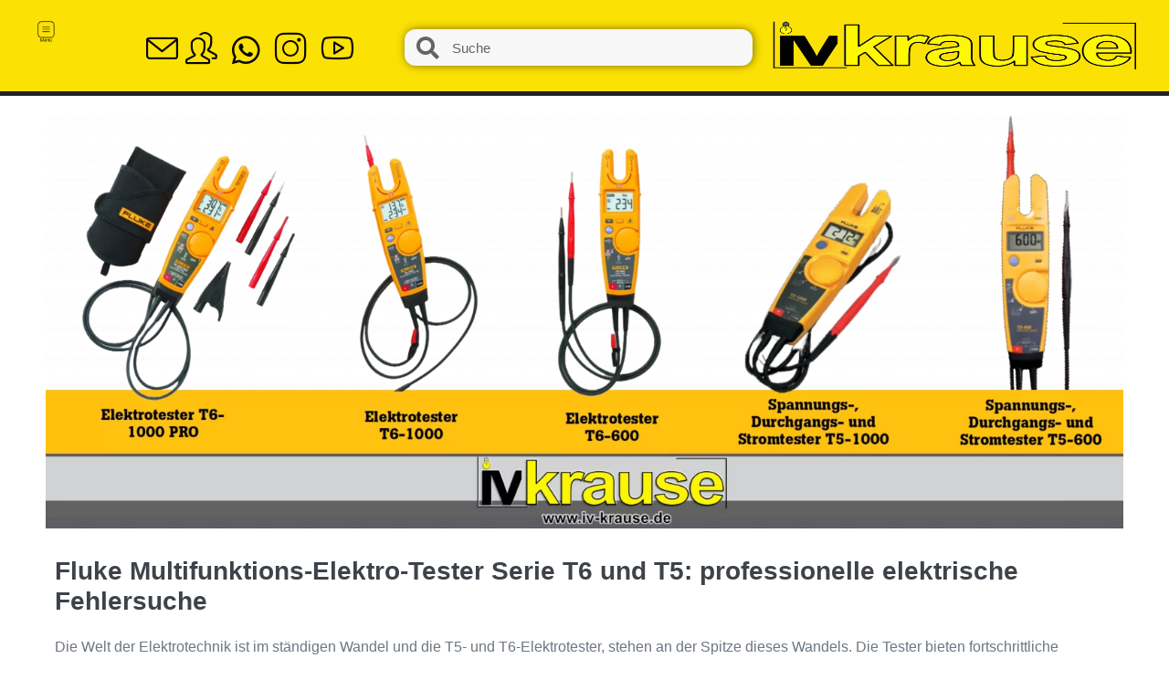

--- FILE ---
content_type: text/html; charset=UTF-8
request_url: https://iv-krause.de/fluke-multifunktions-elektro-tester-serie-t6-und-t5/
body_size: 31911
content:
<!DOCTYPE html>

<html lang="de">

<head><style>img.lazy{min-height:1px}</style><link href="https://iv-krause.de/wp-content/plugins/w3-total-cache/pub/js/lazyload.min.js" as="script">
	<meta charset="UTF-8">
	<meta name="viewport" content="width=device-width, initial-scale=1">
	<link rel="profile" href="http://gmpg.org/xfn/11">
	<title>Fluke Multifunktions-Elektro-Tester Serie T6 und T5: professionelle elektrische Fehlersuche &#8211; iv-krause.de</title>
<meta name='robots' content='max-image-preview:large' />
<script id="cookieyes" type="text/javascript" src="https://cdn-cookieyes.com/client_data/3b8ad536ec54c66d1455e932db63aff2/script.js"></script><link rel='dns-prefetch' href='//www.googletagmanager.com' />
<link rel="alternate" type="application/rss+xml" title="iv-krause.de &raquo; Feed" href="https://iv-krause.de/feed/" />
<link rel="alternate" type="application/rss+xml" title="iv-krause.de &raquo; Kommentar-Feed" href="https://iv-krause.de/comments/feed/" />
<link rel="alternate" title="oEmbed (JSON)" type="application/json+oembed" href="https://iv-krause.de/wp-json/oembed/1.0/embed?url=https%3A%2F%2Fiv-krause.de%2Ffluke-multifunktions-elektro-tester-serie-t6-und-t5%2F" />
<link rel="alternate" title="oEmbed (XML)" type="text/xml+oembed" href="https://iv-krause.de/wp-json/oembed/1.0/embed?url=https%3A%2F%2Fiv-krause.de%2Ffluke-multifunktions-elektro-tester-serie-t6-und-t5%2F&#038;format=xml" />
		<style class="wpbf-google-fonts"></style>
		<style id='wp-img-auto-sizes-contain-inline-css'>
img:is([sizes=auto i],[sizes^="auto," i]){contain-intrinsic-size:3000px 1500px}
/*# sourceURL=wp-img-auto-sizes-contain-inline-css */
</style>
<link rel='stylesheet' id='sby_styles-css' href='https://iv-krause.de/wp-content/plugins/youtube-feed-pro/css/sb-youtube.min.css?ver=2.6.0' media='all' />
<style id='wp-emoji-styles-inline-css'>

	img.wp-smiley, img.emoji {
		display: inline !important;
		border: none !important;
		box-shadow: none !important;
		height: 1em !important;
		width: 1em !important;
		margin: 0 0.07em !important;
		vertical-align: -0.1em !important;
		background: none !important;
		padding: 0 !important;
	}
/*# sourceURL=wp-emoji-styles-inline-css */
</style>
<link rel='stylesheet' id='inf-font-awesome-css' href='https://iv-krause.de/wp-content/plugins/blog-designer-pack-pro/assets/css/font-awesome.min.css?ver=3.4.5' media='all' />
<link rel='stylesheet' id='owl-carousel-css' href='https://iv-krause.de/wp-content/plugins/blog-designer-pack-pro/assets/css/owl.carousel.min.css?ver=3.4.5' media='all' />
<link rel='stylesheet' id='bdpp-public-style-css' href='https://iv-krause.de/wp-content/plugins/blog-designer-pack-pro/assets/css/bdpp-public.min.css?ver=3.4.5' media='all' />
<style id='woocommerce-inline-inline-css'>
.woocommerce form .form-row .required { visibility: visible; }
/*# sourceURL=woocommerce-inline-inline-css */
</style>
<link rel='stylesheet' id='wpbf-icon-font-css' href='https://iv-krause.de/wp-content/themes/page-builder-framework/css/min/iconfont-min.css?ver=2.11.8' media='all' />
<link rel='stylesheet' id='wpbf-style-css' href='https://iv-krause.de/wp-content/themes/page-builder-framework/css/min/style-min.css?ver=2.11.8' media='all' />
<link rel='stylesheet' id='wpbf-responsive-css' href='https://iv-krause.de/wp-content/themes/page-builder-framework/css/min/responsive-min.css?ver=2.11.8' media='all' />
<link rel='stylesheet' id='wpbf-woocommerce-layout-css' href='https://iv-krause.de/wp-content/themes/page-builder-framework/css/min/woocommerce-layout-min.css?ver=2.11.8' media='all' />
<link rel='stylesheet' id='wpbf-woocommerce-css' href='https://iv-krause.de/wp-content/themes/page-builder-framework/css/min/woocommerce-min.css?ver=2.11.8' media='all' />
<link rel='stylesheet' id='wpbf-woocommerce-smallscreen-css' href='https://iv-krause.de/wp-content/themes/page-builder-framework/css/min/woocommerce-smallscreen-min.css?ver=2.11.8' media='all' />
<link rel='stylesheet' id='elementor-frontend-css' href='https://iv-krause.de/wp-content/plugins/elementor/assets/css/frontend.min.css?ver=3.34.4' media='all' />
<style id='elementor-frontend-inline-css'>

				.elementor-widget-woocommerce-checkout-page .woocommerce table.woocommerce-checkout-review-order-table {
				    margin: var(--sections-margin, 24px 0 24px 0);
				    padding: var(--sections-padding, 16px 16px);
				}
				.elementor-widget-woocommerce-checkout-page .woocommerce table.woocommerce-checkout-review-order-table .cart_item td.product-name {
				    padding-right: 20px;
				}
				.elementor-widget-woocommerce-checkout-page .woocommerce .woocommerce-checkout #payment {
					border: none;
					padding: 0;
				}
				.elementor-widget-woocommerce-checkout-page .woocommerce .e-checkout__order_review-2 {
					background: var(--sections-background-color, #ffffff);
				    border-radius: var(--sections-border-radius, 3px);
				    padding: var(--sections-padding, 16px 30px);
				    margin: var(--sections-margin, 0 0 24px 0);
				    border-style: var(--sections-border-type, solid);
				    border-color: var(--sections-border-color, #D5D8DC);
				    border-width: 1px;
				    display: block;
				}
				.elementor-widget-woocommerce-checkout-page .woocommerce-checkout .place-order {
					display: -webkit-box;
					display: -ms-flexbox;
					display: flex;
					-webkit-box-orient: vertical;
					-webkit-box-direction: normal;
					-ms-flex-direction: column;
					flex-direction: column;
					-ms-flex-wrap: wrap;
					flex-wrap: wrap;
					padding: 0;
					margin-bottom: 0;
					margin-top: 1em;
					-webkit-box-align: var(--place-order-title-alignment, stretch);
					-ms-flex-align: var(--place-order-title-alignment, stretch);
					align-items: var(--place-order-title-alignment, stretch); 
				}
				.elementor-widget-woocommerce-checkout-page .woocommerce-checkout #place_order {
					background-color: #5bc0de;
					width: var(--purchase-button-width, auto);
					float: none;
					color: var(--purchase-button-normal-text-color, #ffffff);
					min-height: auto;
					padding: var(--purchase-button-padding, 1em 1em);
					border-radius: var(--purchase-button-border-radius, 3px); 
		        }
		        .elementor-widget-woocommerce-checkout-page .woocommerce-checkout #place_order:hover {
					background-color: #5bc0de;
					color: var(--purchase-button-hover-text-color, #ffffff);
					border-color: var(--purchase-button-hover-border-color, #5bc0de);
					-webkit-transition-duration: var(--purchase-button-hover-transition-duration, 0.3s);
					-o-transition-duration: var(--purchase-button-hover-transition-duration, 0.3s);
					transition-duration: var(--purchase-button-hover-transition-duration, 0.3s); 
                }
			
@-webkit-keyframes ha_fadeIn{0%{opacity:0}to{opacity:1}}@keyframes ha_fadeIn{0%{opacity:0}to{opacity:1}}@-webkit-keyframes ha_zoomIn{0%{opacity:0;-webkit-transform:scale3d(.3,.3,.3);transform:scale3d(.3,.3,.3)}50%{opacity:1}}@keyframes ha_zoomIn{0%{opacity:0;-webkit-transform:scale3d(.3,.3,.3);transform:scale3d(.3,.3,.3)}50%{opacity:1}}@-webkit-keyframes ha_rollIn{0%{opacity:0;-webkit-transform:translate3d(-100%,0,0) rotate3d(0,0,1,-120deg);transform:translate3d(-100%,0,0) rotate3d(0,0,1,-120deg)}to{opacity:1}}@keyframes ha_rollIn{0%{opacity:0;-webkit-transform:translate3d(-100%,0,0) rotate3d(0,0,1,-120deg);transform:translate3d(-100%,0,0) rotate3d(0,0,1,-120deg)}to{opacity:1}}@-webkit-keyframes ha_bounce{0%,20%,53%,to{-webkit-animation-timing-function:cubic-bezier(.215,.61,.355,1);animation-timing-function:cubic-bezier(.215,.61,.355,1)}40%,43%{-webkit-transform:translate3d(0,-30px,0) scaleY(1.1);transform:translate3d(0,-30px,0) scaleY(1.1);-webkit-animation-timing-function:cubic-bezier(.755,.05,.855,.06);animation-timing-function:cubic-bezier(.755,.05,.855,.06)}70%{-webkit-transform:translate3d(0,-15px,0) scaleY(1.05);transform:translate3d(0,-15px,0) scaleY(1.05);-webkit-animation-timing-function:cubic-bezier(.755,.05,.855,.06);animation-timing-function:cubic-bezier(.755,.05,.855,.06)}80%{-webkit-transition-timing-function:cubic-bezier(.215,.61,.355,1);transition-timing-function:cubic-bezier(.215,.61,.355,1);-webkit-transform:translate3d(0,0,0) scaleY(.95);transform:translate3d(0,0,0) scaleY(.95)}90%{-webkit-transform:translate3d(0,-4px,0) scaleY(1.02);transform:translate3d(0,-4px,0) scaleY(1.02)}}@keyframes ha_bounce{0%,20%,53%,to{-webkit-animation-timing-function:cubic-bezier(.215,.61,.355,1);animation-timing-function:cubic-bezier(.215,.61,.355,1)}40%,43%{-webkit-transform:translate3d(0,-30px,0) scaleY(1.1);transform:translate3d(0,-30px,0) scaleY(1.1);-webkit-animation-timing-function:cubic-bezier(.755,.05,.855,.06);animation-timing-function:cubic-bezier(.755,.05,.855,.06)}70%{-webkit-transform:translate3d(0,-15px,0) scaleY(1.05);transform:translate3d(0,-15px,0) scaleY(1.05);-webkit-animation-timing-function:cubic-bezier(.755,.05,.855,.06);animation-timing-function:cubic-bezier(.755,.05,.855,.06)}80%{-webkit-transition-timing-function:cubic-bezier(.215,.61,.355,1);transition-timing-function:cubic-bezier(.215,.61,.355,1);-webkit-transform:translate3d(0,0,0) scaleY(.95);transform:translate3d(0,0,0) scaleY(.95)}90%{-webkit-transform:translate3d(0,-4px,0) scaleY(1.02);transform:translate3d(0,-4px,0) scaleY(1.02)}}@-webkit-keyframes ha_bounceIn{0%,20%,40%,60%,80%,to{-webkit-animation-timing-function:cubic-bezier(.215,.61,.355,1);animation-timing-function:cubic-bezier(.215,.61,.355,1)}0%{opacity:0;-webkit-transform:scale3d(.3,.3,.3);transform:scale3d(.3,.3,.3)}20%{-webkit-transform:scale3d(1.1,1.1,1.1);transform:scale3d(1.1,1.1,1.1)}40%{-webkit-transform:scale3d(.9,.9,.9);transform:scale3d(.9,.9,.9)}60%{opacity:1;-webkit-transform:scale3d(1.03,1.03,1.03);transform:scale3d(1.03,1.03,1.03)}80%{-webkit-transform:scale3d(.97,.97,.97);transform:scale3d(.97,.97,.97)}to{opacity:1}}@keyframes ha_bounceIn{0%,20%,40%,60%,80%,to{-webkit-animation-timing-function:cubic-bezier(.215,.61,.355,1);animation-timing-function:cubic-bezier(.215,.61,.355,1)}0%{opacity:0;-webkit-transform:scale3d(.3,.3,.3);transform:scale3d(.3,.3,.3)}20%{-webkit-transform:scale3d(1.1,1.1,1.1);transform:scale3d(1.1,1.1,1.1)}40%{-webkit-transform:scale3d(.9,.9,.9);transform:scale3d(.9,.9,.9)}60%{opacity:1;-webkit-transform:scale3d(1.03,1.03,1.03);transform:scale3d(1.03,1.03,1.03)}80%{-webkit-transform:scale3d(.97,.97,.97);transform:scale3d(.97,.97,.97)}to{opacity:1}}@-webkit-keyframes ha_flipInX{0%{opacity:0;-webkit-transform:perspective(400px) rotate3d(1,0,0,90deg);transform:perspective(400px) rotate3d(1,0,0,90deg);-webkit-animation-timing-function:ease-in;animation-timing-function:ease-in}40%{-webkit-transform:perspective(400px) rotate3d(1,0,0,-20deg);transform:perspective(400px) rotate3d(1,0,0,-20deg);-webkit-animation-timing-function:ease-in;animation-timing-function:ease-in}60%{opacity:1;-webkit-transform:perspective(400px) rotate3d(1,0,0,10deg);transform:perspective(400px) rotate3d(1,0,0,10deg)}80%{-webkit-transform:perspective(400px) rotate3d(1,0,0,-5deg);transform:perspective(400px) rotate3d(1,0,0,-5deg)}}@keyframes ha_flipInX{0%{opacity:0;-webkit-transform:perspective(400px) rotate3d(1,0,0,90deg);transform:perspective(400px) rotate3d(1,0,0,90deg);-webkit-animation-timing-function:ease-in;animation-timing-function:ease-in}40%{-webkit-transform:perspective(400px) rotate3d(1,0,0,-20deg);transform:perspective(400px) rotate3d(1,0,0,-20deg);-webkit-animation-timing-function:ease-in;animation-timing-function:ease-in}60%{opacity:1;-webkit-transform:perspective(400px) rotate3d(1,0,0,10deg);transform:perspective(400px) rotate3d(1,0,0,10deg)}80%{-webkit-transform:perspective(400px) rotate3d(1,0,0,-5deg);transform:perspective(400px) rotate3d(1,0,0,-5deg)}}@-webkit-keyframes ha_flipInY{0%{opacity:0;-webkit-transform:perspective(400px) rotate3d(0,1,0,90deg);transform:perspective(400px) rotate3d(0,1,0,90deg);-webkit-animation-timing-function:ease-in;animation-timing-function:ease-in}40%{-webkit-transform:perspective(400px) rotate3d(0,1,0,-20deg);transform:perspective(400px) rotate3d(0,1,0,-20deg);-webkit-animation-timing-function:ease-in;animation-timing-function:ease-in}60%{opacity:1;-webkit-transform:perspective(400px) rotate3d(0,1,0,10deg);transform:perspective(400px) rotate3d(0,1,0,10deg)}80%{-webkit-transform:perspective(400px) rotate3d(0,1,0,-5deg);transform:perspective(400px) rotate3d(0,1,0,-5deg)}}@keyframes ha_flipInY{0%{opacity:0;-webkit-transform:perspective(400px) rotate3d(0,1,0,90deg);transform:perspective(400px) rotate3d(0,1,0,90deg);-webkit-animation-timing-function:ease-in;animation-timing-function:ease-in}40%{-webkit-transform:perspective(400px) rotate3d(0,1,0,-20deg);transform:perspective(400px) rotate3d(0,1,0,-20deg);-webkit-animation-timing-function:ease-in;animation-timing-function:ease-in}60%{opacity:1;-webkit-transform:perspective(400px) rotate3d(0,1,0,10deg);transform:perspective(400px) rotate3d(0,1,0,10deg)}80%{-webkit-transform:perspective(400px) rotate3d(0,1,0,-5deg);transform:perspective(400px) rotate3d(0,1,0,-5deg)}}@-webkit-keyframes ha_swing{20%{-webkit-transform:rotate3d(0,0,1,15deg);transform:rotate3d(0,0,1,15deg)}40%{-webkit-transform:rotate3d(0,0,1,-10deg);transform:rotate3d(0,0,1,-10deg)}60%{-webkit-transform:rotate3d(0,0,1,5deg);transform:rotate3d(0,0,1,5deg)}80%{-webkit-transform:rotate3d(0,0,1,-5deg);transform:rotate3d(0,0,1,-5deg)}}@keyframes ha_swing{20%{-webkit-transform:rotate3d(0,0,1,15deg);transform:rotate3d(0,0,1,15deg)}40%{-webkit-transform:rotate3d(0,0,1,-10deg);transform:rotate3d(0,0,1,-10deg)}60%{-webkit-transform:rotate3d(0,0,1,5deg);transform:rotate3d(0,0,1,5deg)}80%{-webkit-transform:rotate3d(0,0,1,-5deg);transform:rotate3d(0,0,1,-5deg)}}@-webkit-keyframes ha_slideInDown{0%{visibility:visible;-webkit-transform:translate3d(0,-100%,0);transform:translate3d(0,-100%,0)}}@keyframes ha_slideInDown{0%{visibility:visible;-webkit-transform:translate3d(0,-100%,0);transform:translate3d(0,-100%,0)}}@-webkit-keyframes ha_slideInUp{0%{visibility:visible;-webkit-transform:translate3d(0,100%,0);transform:translate3d(0,100%,0)}}@keyframes ha_slideInUp{0%{visibility:visible;-webkit-transform:translate3d(0,100%,0);transform:translate3d(0,100%,0)}}@-webkit-keyframes ha_slideInLeft{0%{visibility:visible;-webkit-transform:translate3d(-100%,0,0);transform:translate3d(-100%,0,0)}}@keyframes ha_slideInLeft{0%{visibility:visible;-webkit-transform:translate3d(-100%,0,0);transform:translate3d(-100%,0,0)}}@-webkit-keyframes ha_slideInRight{0%{visibility:visible;-webkit-transform:translate3d(100%,0,0);transform:translate3d(100%,0,0)}}@keyframes ha_slideInRight{0%{visibility:visible;-webkit-transform:translate3d(100%,0,0);transform:translate3d(100%,0,0)}}.ha_fadeIn{-webkit-animation-name:ha_fadeIn;animation-name:ha_fadeIn}.ha_zoomIn{-webkit-animation-name:ha_zoomIn;animation-name:ha_zoomIn}.ha_rollIn{-webkit-animation-name:ha_rollIn;animation-name:ha_rollIn}.ha_bounce{-webkit-transform-origin:center bottom;-ms-transform-origin:center bottom;transform-origin:center bottom;-webkit-animation-name:ha_bounce;animation-name:ha_bounce}.ha_bounceIn{-webkit-animation-name:ha_bounceIn;animation-name:ha_bounceIn;-webkit-animation-duration:.75s;-webkit-animation-duration:calc(var(--animate-duration)*.75);animation-duration:.75s;animation-duration:calc(var(--animate-duration)*.75)}.ha_flipInX,.ha_flipInY{-webkit-animation-name:ha_flipInX;animation-name:ha_flipInX;-webkit-backface-visibility:visible!important;backface-visibility:visible!important}.ha_flipInY{-webkit-animation-name:ha_flipInY;animation-name:ha_flipInY}.ha_swing{-webkit-transform-origin:top center;-ms-transform-origin:top center;transform-origin:top center;-webkit-animation-name:ha_swing;animation-name:ha_swing}.ha_slideInDown{-webkit-animation-name:ha_slideInDown;animation-name:ha_slideInDown}.ha_slideInUp{-webkit-animation-name:ha_slideInUp;animation-name:ha_slideInUp}.ha_slideInLeft{-webkit-animation-name:ha_slideInLeft;animation-name:ha_slideInLeft}.ha_slideInRight{-webkit-animation-name:ha_slideInRight;animation-name:ha_slideInRight}.ha-css-transform-yes{-webkit-transition-duration:var(--ha-tfx-transition-duration, .2s);transition-duration:var(--ha-tfx-transition-duration, .2s);-webkit-transition-property:-webkit-transform;transition-property:transform;transition-property:transform,-webkit-transform;-webkit-transform:translate(var(--ha-tfx-translate-x, 0),var(--ha-tfx-translate-y, 0)) scale(var(--ha-tfx-scale-x, 1),var(--ha-tfx-scale-y, 1)) skew(var(--ha-tfx-skew-x, 0),var(--ha-tfx-skew-y, 0)) rotateX(var(--ha-tfx-rotate-x, 0)) rotateY(var(--ha-tfx-rotate-y, 0)) rotateZ(var(--ha-tfx-rotate-z, 0));transform:translate(var(--ha-tfx-translate-x, 0),var(--ha-tfx-translate-y, 0)) scale(var(--ha-tfx-scale-x, 1),var(--ha-tfx-scale-y, 1)) skew(var(--ha-tfx-skew-x, 0),var(--ha-tfx-skew-y, 0)) rotateX(var(--ha-tfx-rotate-x, 0)) rotateY(var(--ha-tfx-rotate-y, 0)) rotateZ(var(--ha-tfx-rotate-z, 0))}.ha-css-transform-yes:hover{-webkit-transform:translate(var(--ha-tfx-translate-x-hover, var(--ha-tfx-translate-x, 0)),var(--ha-tfx-translate-y-hover, var(--ha-tfx-translate-y, 0))) scale(var(--ha-tfx-scale-x-hover, var(--ha-tfx-scale-x, 1)),var(--ha-tfx-scale-y-hover, var(--ha-tfx-scale-y, 1))) skew(var(--ha-tfx-skew-x-hover, var(--ha-tfx-skew-x, 0)),var(--ha-tfx-skew-y-hover, var(--ha-tfx-skew-y, 0))) rotateX(var(--ha-tfx-rotate-x-hover, var(--ha-tfx-rotate-x, 0))) rotateY(var(--ha-tfx-rotate-y-hover, var(--ha-tfx-rotate-y, 0))) rotateZ(var(--ha-tfx-rotate-z-hover, var(--ha-tfx-rotate-z, 0)));transform:translate(var(--ha-tfx-translate-x-hover, var(--ha-tfx-translate-x, 0)),var(--ha-tfx-translate-y-hover, var(--ha-tfx-translate-y, 0))) scale(var(--ha-tfx-scale-x-hover, var(--ha-tfx-scale-x, 1)),var(--ha-tfx-scale-y-hover, var(--ha-tfx-scale-y, 1))) skew(var(--ha-tfx-skew-x-hover, var(--ha-tfx-skew-x, 0)),var(--ha-tfx-skew-y-hover, var(--ha-tfx-skew-y, 0))) rotateX(var(--ha-tfx-rotate-x-hover, var(--ha-tfx-rotate-x, 0))) rotateY(var(--ha-tfx-rotate-y-hover, var(--ha-tfx-rotate-y, 0))) rotateZ(var(--ha-tfx-rotate-z-hover, var(--ha-tfx-rotate-z, 0)))}.happy-addon>.elementor-widget-container{word-wrap:break-word;overflow-wrap:break-word}.happy-addon>.elementor-widget-container,.happy-addon>.elementor-widget-container *{-webkit-box-sizing:border-box;box-sizing:border-box}.happy-addon:not(:has(.elementor-widget-container)),.happy-addon:not(:has(.elementor-widget-container)) *{-webkit-box-sizing:border-box;box-sizing:border-box;word-wrap:break-word;overflow-wrap:break-word}.happy-addon p:empty{display:none}.happy-addon .elementor-inline-editing{min-height:auto!important}.happy-addon-pro img{max-width:100%;height:auto;-o-object-fit:cover;object-fit:cover}.ha-screen-reader-text{position:absolute;overflow:hidden;clip:rect(1px,1px,1px,1px);margin:-1px;padding:0;width:1px;height:1px;border:0;word-wrap:normal!important;-webkit-clip-path:inset(50%);clip-path:inset(50%)}.ha-has-bg-overlay>.elementor-widget-container{position:relative;z-index:1}.ha-has-bg-overlay>.elementor-widget-container:before{position:absolute;top:0;left:0;z-index:-1;width:100%;height:100%;content:""}.ha-has-bg-overlay:not(:has(.elementor-widget-container)){position:relative;z-index:1}.ha-has-bg-overlay:not(:has(.elementor-widget-container)):before{position:absolute;top:0;left:0;z-index:-1;width:100%;height:100%;content:""}.ha-popup--is-enabled .ha-js-popup,.ha-popup--is-enabled .ha-js-popup img{cursor:-webkit-zoom-in!important;cursor:zoom-in!important}.mfp-wrap .mfp-arrow,.mfp-wrap .mfp-close{background-color:transparent}.mfp-wrap .mfp-arrow:focus,.mfp-wrap .mfp-close:focus{outline-width:thin}.ha-advanced-tooltip-enable{position:relative;cursor:pointer;--ha-tooltip-arrow-color:black;--ha-tooltip-arrow-distance:0}.ha-advanced-tooltip-enable .ha-advanced-tooltip-content{position:absolute;z-index:999;display:none;padding:5px 0;width:120px;height:auto;border-radius:6px;background-color:#000;color:#fff;text-align:center;opacity:0}.ha-advanced-tooltip-enable .ha-advanced-tooltip-content::after{position:absolute;border-width:5px;border-style:solid;content:""}.ha-advanced-tooltip-enable .ha-advanced-tooltip-content.no-arrow::after{visibility:hidden}.ha-advanced-tooltip-enable .ha-advanced-tooltip-content.show{display:inline-block;opacity:1}.ha-advanced-tooltip-enable.ha-advanced-tooltip-top .ha-advanced-tooltip-content,body[data-elementor-device-mode=tablet] .ha-advanced-tooltip-enable.ha-advanced-tooltip-tablet-top .ha-advanced-tooltip-content{top:unset;right:0;bottom:calc(101% + var(--ha-tooltip-arrow-distance));left:0;margin:0 auto}.ha-advanced-tooltip-enable.ha-advanced-tooltip-top .ha-advanced-tooltip-content::after,body[data-elementor-device-mode=tablet] .ha-advanced-tooltip-enable.ha-advanced-tooltip-tablet-top .ha-advanced-tooltip-content::after{top:100%;right:unset;bottom:unset;left:50%;border-color:var(--ha-tooltip-arrow-color) transparent transparent transparent;-webkit-transform:translateX(-50%);-ms-transform:translateX(-50%);transform:translateX(-50%)}.ha-advanced-tooltip-enable.ha-advanced-tooltip-bottom .ha-advanced-tooltip-content,body[data-elementor-device-mode=tablet] .ha-advanced-tooltip-enable.ha-advanced-tooltip-tablet-bottom .ha-advanced-tooltip-content{top:calc(101% + var(--ha-tooltip-arrow-distance));right:0;bottom:unset;left:0;margin:0 auto}.ha-advanced-tooltip-enable.ha-advanced-tooltip-bottom .ha-advanced-tooltip-content::after,body[data-elementor-device-mode=tablet] .ha-advanced-tooltip-enable.ha-advanced-tooltip-tablet-bottom .ha-advanced-tooltip-content::after{top:unset;right:unset;bottom:100%;left:50%;border-color:transparent transparent var(--ha-tooltip-arrow-color) transparent;-webkit-transform:translateX(-50%);-ms-transform:translateX(-50%);transform:translateX(-50%)}.ha-advanced-tooltip-enable.ha-advanced-tooltip-left .ha-advanced-tooltip-content,body[data-elementor-device-mode=tablet] .ha-advanced-tooltip-enable.ha-advanced-tooltip-tablet-left .ha-advanced-tooltip-content{top:50%;right:calc(101% + var(--ha-tooltip-arrow-distance));bottom:unset;left:unset;-webkit-transform:translateY(-50%);-ms-transform:translateY(-50%);transform:translateY(-50%)}.ha-advanced-tooltip-enable.ha-advanced-tooltip-left .ha-advanced-tooltip-content::after,body[data-elementor-device-mode=tablet] .ha-advanced-tooltip-enable.ha-advanced-tooltip-tablet-left .ha-advanced-tooltip-content::after{top:50%;right:unset;bottom:unset;left:100%;border-color:transparent transparent transparent var(--ha-tooltip-arrow-color);-webkit-transform:translateY(-50%);-ms-transform:translateY(-50%);transform:translateY(-50%)}.ha-advanced-tooltip-enable.ha-advanced-tooltip-right .ha-advanced-tooltip-content,body[data-elementor-device-mode=tablet] .ha-advanced-tooltip-enable.ha-advanced-tooltip-tablet-right .ha-advanced-tooltip-content{top:50%;right:unset;bottom:unset;left:calc(101% + var(--ha-tooltip-arrow-distance));-webkit-transform:translateY(-50%);-ms-transform:translateY(-50%);transform:translateY(-50%)}.ha-advanced-tooltip-enable.ha-advanced-tooltip-right .ha-advanced-tooltip-content::after,body[data-elementor-device-mode=tablet] .ha-advanced-tooltip-enable.ha-advanced-tooltip-tablet-right .ha-advanced-tooltip-content::after{top:50%;right:100%;bottom:unset;left:unset;border-color:transparent var(--ha-tooltip-arrow-color) transparent transparent;-webkit-transform:translateY(-50%);-ms-transform:translateY(-50%);transform:translateY(-50%)}body[data-elementor-device-mode=mobile] .ha-advanced-tooltip-enable.ha-advanced-tooltip-mobile-top .ha-advanced-tooltip-content{top:unset;right:0;bottom:calc(101% + var(--ha-tooltip-arrow-distance));left:0;margin:0 auto}body[data-elementor-device-mode=mobile] .ha-advanced-tooltip-enable.ha-advanced-tooltip-mobile-top .ha-advanced-tooltip-content::after{top:100%;right:unset;bottom:unset;left:50%;border-color:var(--ha-tooltip-arrow-color) transparent transparent transparent;-webkit-transform:translateX(-50%);-ms-transform:translateX(-50%);transform:translateX(-50%)}body[data-elementor-device-mode=mobile] .ha-advanced-tooltip-enable.ha-advanced-tooltip-mobile-bottom .ha-advanced-tooltip-content{top:calc(101% + var(--ha-tooltip-arrow-distance));right:0;bottom:unset;left:0;margin:0 auto}body[data-elementor-device-mode=mobile] .ha-advanced-tooltip-enable.ha-advanced-tooltip-mobile-bottom .ha-advanced-tooltip-content::after{top:unset;right:unset;bottom:100%;left:50%;border-color:transparent transparent var(--ha-tooltip-arrow-color) transparent;-webkit-transform:translateX(-50%);-ms-transform:translateX(-50%);transform:translateX(-50%)}body[data-elementor-device-mode=mobile] .ha-advanced-tooltip-enable.ha-advanced-tooltip-mobile-left .ha-advanced-tooltip-content{top:50%;right:calc(101% + var(--ha-tooltip-arrow-distance));bottom:unset;left:unset;-webkit-transform:translateY(-50%);-ms-transform:translateY(-50%);transform:translateY(-50%)}body[data-elementor-device-mode=mobile] .ha-advanced-tooltip-enable.ha-advanced-tooltip-mobile-left .ha-advanced-tooltip-content::after{top:50%;right:unset;bottom:unset;left:100%;border-color:transparent transparent transparent var(--ha-tooltip-arrow-color);-webkit-transform:translateY(-50%);-ms-transform:translateY(-50%);transform:translateY(-50%)}body[data-elementor-device-mode=mobile] .ha-advanced-tooltip-enable.ha-advanced-tooltip-mobile-right .ha-advanced-tooltip-content{top:50%;right:unset;bottom:unset;left:calc(101% + var(--ha-tooltip-arrow-distance));-webkit-transform:translateY(-50%);-ms-transform:translateY(-50%);transform:translateY(-50%)}body[data-elementor-device-mode=mobile] .ha-advanced-tooltip-enable.ha-advanced-tooltip-mobile-right .ha-advanced-tooltip-content::after{top:50%;right:100%;bottom:unset;left:unset;border-color:transparent var(--ha-tooltip-arrow-color) transparent transparent;-webkit-transform:translateY(-50%);-ms-transform:translateY(-50%);transform:translateY(-50%)}body.elementor-editor-active .happy-addon.ha-gravityforms .gform_wrapper{display:block!important}.ha-scroll-to-top-wrap.ha-scroll-to-top-hide{display:none}.ha-scroll-to-top-wrap.edit-mode,.ha-scroll-to-top-wrap.single-page-off{display:none!important}.ha-scroll-to-top-button{position:fixed;right:15px;bottom:15px;z-index:9999;display:-webkit-box;display:-webkit-flex;display:-ms-flexbox;display:flex;-webkit-box-align:center;-webkit-align-items:center;align-items:center;-ms-flex-align:center;-webkit-box-pack:center;-ms-flex-pack:center;-webkit-justify-content:center;justify-content:center;width:50px;height:50px;border-radius:50px;background-color:#5636d1;color:#fff;text-align:center;opacity:1;cursor:pointer;-webkit-transition:all .3s;transition:all .3s}.ha-scroll-to-top-button i{color:#fff;font-size:16px}.ha-scroll-to-top-button:hover{background-color:#e2498a}
.elementor-13579 .elementor-element.elementor-element-b3593d5:not(.elementor-motion-effects-element-type-background), .elementor-13579 .elementor-element.elementor-element-b3593d5 > .elementor-motion-effects-container > .elementor-motion-effects-layer{background-image:url("https://iv-krause.de/wp-content/uploads/2024/01/TSeries-Header-scaled.webp");}
/*# sourceURL=elementor-frontend-inline-css */
</style>
<link rel='stylesheet' id='widget-search-form-css' href='https://iv-krause.de/wp-content/plugins/elementor-pro/assets/css/widget-search-form.min.css?ver=3.34.0' media='all' />
<link rel='stylesheet' id='elementor-icons-shared-0-css' href='https://iv-krause.de/wp-content/plugins/elementor/assets/lib/font-awesome/css/fontawesome.min.css?ver=5.15.3' media='all' />
<link rel='stylesheet' id='elementor-icons-fa-solid-css' href='https://iv-krause.de/wp-content/plugins/elementor/assets/lib/font-awesome/css/solid.min.css?ver=5.15.3' media='all' />
<link rel='stylesheet' id='widget-image-css' href='https://iv-krause.de/wp-content/plugins/elementor/assets/css/widget-image.min.css?ver=3.34.4' media='all' />
<link rel='stylesheet' id='e-sticky-css' href='https://iv-krause.de/wp-content/plugins/elementor-pro/assets/css/modules/sticky.min.css?ver=3.34.0' media='all' />
<link rel='stylesheet' id='widget-heading-css' href='https://iv-krause.de/wp-content/plugins/elementor/assets/css/widget-heading.min.css?ver=3.34.4' media='all' />
<link rel='stylesheet' id='widget-post-info-css' href='https://iv-krause.de/wp-content/plugins/elementor-pro/assets/css/widget-post-info.min.css?ver=3.34.0' media='all' />
<link rel='stylesheet' id='widget-icon-list-css' href='https://iv-krause.de/wp-content/plugins/elementor/assets/css/widget-icon-list.min.css?ver=3.34.4' media='all' />
<link rel='stylesheet' id='elementor-icons-fa-regular-css' href='https://iv-krause.de/wp-content/plugins/elementor/assets/lib/font-awesome/css/regular.min.css?ver=5.15.3' media='all' />
<link rel='stylesheet' id='widget-divider-css' href='https://iv-krause.de/wp-content/plugins/elementor/assets/css/widget-divider.min.css?ver=3.34.4' media='all' />
<link rel='stylesheet' id='widget-spacer-css' href='https://iv-krause.de/wp-content/plugins/elementor/assets/css/widget-spacer.min.css?ver=3.34.4' media='all' />
<link rel='stylesheet' id='widget-posts-css' href='https://iv-krause.de/wp-content/plugins/elementor-pro/assets/css/widget-posts.min.css?ver=3.34.0' media='all' />
<link rel='stylesheet' id='widget-post-navigation-css' href='https://iv-krause.de/wp-content/plugins/elementor-pro/assets/css/widget-post-navigation.min.css?ver=3.34.0' media='all' />
<link rel='stylesheet' id='pafe-25754-css' href='https://iv-krause.de/wp-content/uploads/premium-addons-elementor/pafe-25754.css?ver=1704353342' media='all' />
<link rel='stylesheet' id='elementor-icons-css' href='https://iv-krause.de/wp-content/plugins/elementor/assets/lib/eicons/css/elementor-icons.min.css?ver=5.46.0' media='all' />
<link rel='stylesheet' id='elementor-post-6-css' href='https://iv-krause.de/wp-content/uploads/elementor/css/post-6.css?ver=1769819182' media='all' />
<link rel='stylesheet' id='lae-animate-css' href='https://iv-krause.de/wp-content/plugins/addons-for-elementor-premium/assets/css/lib/animate.css?ver=7.9' media='all' />
<link rel='stylesheet' id='lae-sliders-styles-css' href='https://iv-krause.de/wp-content/plugins/addons-for-elementor-premium/assets/css/lib/sliders.min.css?ver=7.9' media='all' />
<link rel='stylesheet' id='lae-icomoon-styles-css' href='https://iv-krause.de/wp-content/plugins/addons-for-elementor-premium/assets/css/icomoon.css?ver=7.9' media='all' />
<link rel='stylesheet' id='lae-frontend-styles-css' href='https://iv-krause.de/wp-content/plugins/addons-for-elementor-premium/assets/css/lae-frontend.css?ver=7.9' media='all' />
<link rel='stylesheet' id='lae-grid-styles-css' href='https://iv-krause.de/wp-content/plugins/addons-for-elementor-premium/assets/css/lae-grid.css?ver=7.9' media='all' />
<link rel='stylesheet' id='fancybox-css' href='https://iv-krause.de/wp-content/plugins/addons-for-elementor-premium/assets/css/premium/lib/jquery.fancybox.css?ver=7.9' media='all' />
<link rel='stylesheet' id='powertip-css' href='https://iv-krause.de/wp-content/plugins/addons-for-elementor-premium/assets/css/premium/lib/powertip.css?ver=7.9' media='all' />
<link rel='stylesheet' id='lae-premium-sliders-styles-css' href='https://iv-krause.de/wp-content/plugins/addons-for-elementor-premium/assets/css/premium/lib/sliders.min.css?ver=7.9' media='all' />
<link rel='stylesheet' id='lae-blocks-styles-css' href='https://iv-krause.de/wp-content/plugins/addons-for-elementor-premium/assets/css/premium/lae-blocks.css?ver=7.9' media='all' />
<link rel='stylesheet' id='lae-widgets-styles-css' href='https://iv-krause.de/wp-content/plugins/addons-for-elementor-premium/assets/css/widgets/lae-widgets.min.css?ver=7.9' media='all' />
<link rel='stylesheet' id='lae-premium-widgets-styles-css' href='https://iv-krause.de/wp-content/plugins/addons-for-elementor-premium/assets/css/premium/widgets/lae-widgets.min.css?ver=7.9' media='all' />
<link rel='stylesheet' id='sby-styles-css' href='https://iv-krause.de/wp-content/plugins/youtube-feed-pro/css/sb-youtube.min.css?ver=2.6.0' media='all' />
<link rel='stylesheet' id='pp-extensions-css' href='https://iv-krause.de/wp-content/plugins/powerpack-elements/assets/css/min/extensions.min.css?ver=2.12.1.1' media='all' />
<link rel='stylesheet' id='font-awesome-5-all-css' href='https://iv-krause.de/wp-content/plugins/elementor/assets/lib/font-awesome/css/all.min.css?ver=4.11.65' media='all' />
<link rel='stylesheet' id='pa-slick-css' href='https://iv-krause.de/wp-content/plugins/premium-addons-for-elementor/assets/frontend/min-css/slick.min.css?ver=4.11.65' media='all' />
<link rel='stylesheet' id='widget-call-to-action-css' href='https://iv-krause.de/wp-content/plugins/elementor-pro/assets/css/widget-call-to-action.min.css?ver=3.34.0' media='all' />
<link rel='stylesheet' id='e-transitions-css' href='https://iv-krause.de/wp-content/plugins/elementor-pro/assets/css/conditionals/transitions.min.css?ver=3.34.0' media='all' />
<link rel='stylesheet' id='elementor-post-25754-css' href='https://iv-krause.de/wp-content/uploads/elementor/css/post-25754.css?ver=1769834258' media='all' />
<link rel='stylesheet' id='elementor-post-32932-css' href='https://iv-krause.de/wp-content/uploads/elementor/css/post-32932.css?ver=1769819182' media='all' />
<link rel='stylesheet' id='happy-icons-css' href='https://iv-krause.de/wp-content/plugins/happy-elementor-addons/assets/fonts/style.min.css?ver=3.20.7' media='all' />
<link rel='stylesheet' id='font-awesome-css' href='https://iv-krause.de/wp-content/plugins/elementor/assets/lib/font-awesome/css/font-awesome.min.css?ver=4.7.0' media='all' />
<link rel='stylesheet' id='elementor-post-13589-css' href='https://iv-krause.de/wp-content/uploads/elementor/css/post-13589.css?ver=1769819182' media='all' />
<link rel='stylesheet' id='elementor-post-13579-css' href='https://iv-krause.de/wp-content/uploads/elementor/css/post-13579.css?ver=1769819742' media='all' />
<link rel='stylesheet' id='newsletter-css' href='https://iv-krause.de/wp-content/plugins/newsletter/style.css?ver=9.1.2' media='all' />
<link rel='stylesheet' id='wpbf-premium-css' href='https://iv-krause.de/wp-content/plugins/pagebuilderaddon210n/css/wpbf-premium.css?ver=2.10' media='all' />
<link rel='stylesheet' id='wpbf-premium-woocommerce-css' href='https://iv-krause.de/wp-content/plugins/pagebuilderaddon210n/css/wpbf-premium-woocommerce.css?ver=2.10' media='all' />
<style id='wpbf-premium-woocommerce-inline-css'>
#inner-content{padding-top:25px;padding-right:10px;padding-bottom:10px;padding-left:10px;}.wpbf-container{padding-right:10px;padding-left:10px;}.wpbf-container{max-width:1600;}@media screen and (max-width:768px){.scrolltop{right:10px;bottom:10px;}}.wp-block-cover .wp-block-cover__inner-container,.wp-block-group .wp-block-group__inner-container{max-width:1600;}.blog #inner-content,.search #inner-content,.archive #inner-content{max-width:1600;}.wpbf-archive-content .wpbf-post{text-align:left;}@media screen and (max-width:768px){.wpbf-woo-menu-item .wpbf-woo-sub-menu{display:none !important;}}
/*# sourceURL=wpbf-premium-woocommerce-inline-css */
</style>
<link rel='stylesheet' id='woocommerce-gzd-layout-css' href='https://iv-krause.de/wp-content/plugins/woocommerce-germanized/build/static/layout-styles.css?ver=3.20.5' media='all' />
<style id='woocommerce-gzd-layout-inline-css'>
.woocommerce-checkout .shop_table { background-color: #eeeeee; } .product p.deposit-packaging-type { font-size: 1.25em !important; } p.woocommerce-shipping-destination { display: none; }
                .wc-gzd-nutri-score-value-a {
                    background: url(https://iv-krause.de/wp-content/plugins/woocommerce-germanized/assets/images/nutri-score-a.svg) no-repeat;
                }
                .wc-gzd-nutri-score-value-b {
                    background: url(https://iv-krause.de/wp-content/plugins/woocommerce-germanized/assets/images/nutri-score-b.svg) no-repeat;
                }
                .wc-gzd-nutri-score-value-c {
                    background: url(https://iv-krause.de/wp-content/plugins/woocommerce-germanized/assets/images/nutri-score-c.svg) no-repeat;
                }
                .wc-gzd-nutri-score-value-d {
                    background: url(https://iv-krause.de/wp-content/plugins/woocommerce-germanized/assets/images/nutri-score-d.svg) no-repeat;
                }
                .wc-gzd-nutri-score-value-e {
                    background: url(https://iv-krause.de/wp-content/plugins/woocommerce-germanized/assets/images/nutri-score-e.svg) no-repeat;
                }
            
/*# sourceURL=woocommerce-gzd-layout-inline-css */
</style>
<link rel='stylesheet' id='ekit-widget-styles-css' href='https://iv-krause.de/wp-content/plugins/elementskit-lite/widgets/init/assets/css/widget-styles.css?ver=3.7.8' media='all' />
<link rel='stylesheet' id='ekit-responsive-css' href='https://iv-krause.de/wp-content/plugins/elementskit-lite/widgets/init/assets/css/responsive.css?ver=3.7.8' media='all' />
<link rel='stylesheet' id='master-addons-main-style-css' href='https://iv-krause.de/wp-content/plugins/master-addons/assets/css/master-addons-styles.css?ver=6.9' media='all' />
<link rel='stylesheet' id='__EPYT__style-css' href='https://iv-krause.de/wp-content/plugins/youtube-embed-plus/styles/ytprefs.min.css?ver=14.2.4' media='all' />
<style id='__EPYT__style-inline-css'>

                .epyt-gallery-thumb {
                        width: 33.333%;
                }
                
/*# sourceURL=__EPYT__style-inline-css */
</style>
<link rel='stylesheet' id='elementor-icons-shared-2-css' href='https://iv-krause.de/wp-content/plugins/master-addons/assets/fonts/iconic-fonts/iconic-font.min.css?ver=2.1.1' media='all' />
<link rel='stylesheet' id='elementor-icons-iconic-fonts-css' href='https://iv-krause.de/wp-content/plugins/master-addons/assets/fonts/iconic-fonts/iconic-font.min.css?ver=2.1.1' media='all' />
<link rel='stylesheet' id='elementor-icons-shared-1-css' href='https://iv-krause.de/wp-content/plugins/master-addons/assets/fonts/simple-line-icons/simple-line-icons.css?ver=2.1.1' media='all' />
<link rel='stylesheet' id='elementor-icons-simple-line-icons-css' href='https://iv-krause.de/wp-content/plugins/master-addons/assets/fonts/simple-line-icons/simple-line-icons.css?ver=2.1.1' media='all' />
<link rel='stylesheet' id='elementor-icons-fa-brands-css' href='https://iv-krause.de/wp-content/plugins/elementor/assets/lib/font-awesome/css/brands.min.css?ver=5.15.3' media='all' />
<script async src="https://iv-krause.de/wp-content/plugins/burst-statistics/assets/js/timeme/timeme.min.js?ver=1769186270" id="burst-timeme-js"></script>
<script src="https://iv-krause.de/wp-includes/js/dist/hooks.min.js?ver=dd5603f07f9220ed27f1" id="wp-hooks-js"></script>
<script id="say-what-js-js-extra">
var say_what_data = {"replacements":[]};
//# sourceURL=say-what-js-js-extra
</script>
<script src="https://iv-krause.de/wp-content/plugins/say-what/assets/build/frontend.js?ver=fd31684c45e4d85aeb4e" id="say-what-js-js"></script>
<script id="jquery-core-js-extra">
var pp = {"ajax_url":"https://iv-krause.de/wp-admin/admin-ajax.php"};
//# sourceURL=jquery-core-js-extra
</script>
<script src="https://iv-krause.de/wp-includes/js/jquery/jquery.min.js?ver=3.7.1" id="jquery-core-js"></script>
<script src="https://iv-krause.de/wp-content/plugins/woocommerce/assets/js/jquery-blockui/jquery.blockUI.min.js?ver=2.7.0-wc.10.4.3" id="wc-jquery-blockui-js" defer data-wp-strategy="defer"></script>
<script id="wc-add-to-cart-js-extra">
var wc_add_to_cart_params = {"ajax_url":"/wp-admin/admin-ajax.php","wc_ajax_url":"/?wc-ajax=%%endpoint%%","i18n_view_cart":"Warenkorb anzeigen","cart_url":"https://iv-krause.de/warenkorb/","is_cart":"","cart_redirect_after_add":"yes"};
//# sourceURL=wc-add-to-cart-js-extra
</script>
<script src="https://iv-krause.de/wp-content/plugins/woocommerce/assets/js/frontend/add-to-cart.min.js?ver=10.4.3" id="wc-add-to-cart-js" defer data-wp-strategy="defer"></script>
<script src="https://iv-krause.de/wp-content/plugins/woocommerce/assets/js/js-cookie/js.cookie.min.js?ver=2.1.4-wc.10.4.3" id="wc-js-cookie-js" defer data-wp-strategy="defer"></script>
<script id="woocommerce-js-extra">
var woocommerce_params = {"ajax_url":"/wp-admin/admin-ajax.php","wc_ajax_url":"/?wc-ajax=%%endpoint%%","i18n_password_show":"Passwort anzeigen","i18n_password_hide":"Passwort ausblenden"};
//# sourceURL=woocommerce-js-extra
</script>
<script src="https://iv-krause.de/wp-content/plugins/woocommerce/assets/js/frontend/woocommerce.min.js?ver=10.4.3" id="woocommerce-js" defer data-wp-strategy="defer"></script>

<!-- Google Tag (gtac.js) durch Site-Kit hinzugefügt -->
<!-- Von Site Kit hinzugefügtes Google-Analytics-Snippet -->
<script src="https://www.googletagmanager.com/gtag/js?id=G-HWMR705RR0" id="google_gtagjs-js" async></script>
<script id="google_gtagjs-js-after">
window.dataLayer = window.dataLayer || [];function gtag(){dataLayer.push(arguments);}
gtag("set","linker",{"domains":["iv-krause.de"]});
gtag("js", new Date());
gtag("set", "developer_id.dZTNiMT", true);
gtag("config", "G-HWMR705RR0", {"googlesitekit_post_type":"post"});
//# sourceURL=google_gtagjs-js-after
</script>
<script id="__ytprefs__-js-extra">
var _EPYT_ = {"ajaxurl":"https://iv-krause.de/wp-admin/admin-ajax.php","security":"21c4a5cdd2","gallery_scrolloffset":"20","eppathtoscripts":"https://iv-krause.de/wp-content/plugins/youtube-embed-plus/scripts/","eppath":"https://iv-krause.de/wp-content/plugins/youtube-embed-plus/","epresponsiveselector":"[\"iframe.__youtube_prefs__\",\"iframe[src*='youtube.com']\",\"iframe[src*='youtube-nocookie.com']\",\"iframe[data-ep-src*='youtube.com']\",\"iframe[data-ep-src*='youtube-nocookie.com']\",\"iframe[data-ep-gallerysrc*='youtube.com']\"]","epdovol":"1","version":"14.2.4","evselector":"iframe.__youtube_prefs__[src], iframe[src*=\"youtube.com/embed/\"], iframe[src*=\"youtube-nocookie.com/embed/\"]","ajax_compat":"","maxres_facade":"eager","ytapi_load":"light","pause_others":"","stopMobileBuffer":"1","facade_mode":"1","not_live_on_channel":""};
//# sourceURL=__ytprefs__-js-extra
</script>
<script src="https://iv-krause.de/wp-content/plugins/youtube-embed-plus/scripts/ytprefs.min.js?ver=14.2.4" id="__ytprefs__-js"></script>
<script src="https://iv-krause.de/wp-content/plugins/happy-elementor-addons/assets/vendor/dom-purify/purify.min.js?ver=3.1.6" id="dom-purify-js"></script>
<link rel="https://api.w.org/" href="https://iv-krause.de/wp-json/" /><link rel="alternate" title="JSON" type="application/json" href="https://iv-krause.de/wp-json/wp/v2/posts/25754" /><link rel="EditURI" type="application/rsd+xml" title="RSD" href="https://iv-krause.de/xmlrpc.php?rsd" />
<meta name="generator" content="WordPress 6.9" />
<meta name="generator" content="WooCommerce 10.4.3" />
<link rel="canonical" href="https://iv-krause.de/fluke-multifunktions-elektro-tester-serie-t6-und-t5/" />
<link rel='shortlink' href='https://iv-krause.de/?p=25754' />
        <script type="text/javascript">
            ( function () {
                window.lae_fs = { can_use_premium_code: true};
            } )();
        </script>
        <meta name="generator" content="Site Kit by Google 1.171.0" /><script async src="https://pagead2.googlesyndication.com/pagead/js/adsbygoogle.js?client=ca-pub-6191799381289392"
     crossorigin="anonymous"></script>      <script type="text/javascript">
        (function () {
          window.ma_el_fs = { can_use_premium_code__premium_only: false};
        })();
      </script>
    	<noscript><style>.woocommerce-product-gallery{ opacity: 1 !important; }</style></noscript>
	<meta name="generator" content="Elementor 3.34.4; features: additional_custom_breakpoints; settings: css_print_method-external, google_font-disabled, font_display-auto">
			<style>
				.e-con.e-parent:nth-of-type(n+4):not(.e-lazyloaded):not(.e-no-lazyload),
				.e-con.e-parent:nth-of-type(n+4):not(.e-lazyloaded):not(.e-no-lazyload) * {
					background-image: none !important;
				}
				@media screen and (max-height: 1024px) {
					.e-con.e-parent:nth-of-type(n+3):not(.e-lazyloaded):not(.e-no-lazyload),
					.e-con.e-parent:nth-of-type(n+3):not(.e-lazyloaded):not(.e-no-lazyload) * {
						background-image: none !important;
					}
				}
				@media screen and (max-height: 640px) {
					.e-con.e-parent:nth-of-type(n+2):not(.e-lazyloaded):not(.e-no-lazyload),
					.e-con.e-parent:nth-of-type(n+2):not(.e-lazyloaded):not(.e-no-lazyload) * {
						background-image: none !important;
					}
				}
			</style>
			<link rel="icon" href="https://iv-krause.de/wp-content/uploads/2022/05/cropped-ivk-sitelogo2-100x100.png" sizes="32x32" />
<link rel="icon" href="https://iv-krause.de/wp-content/uploads/2022/05/cropped-ivk-sitelogo2-275x275.png" sizes="192x192" />
<link rel="apple-touch-icon" href="https://iv-krause.de/wp-content/uploads/2022/05/cropped-ivk-sitelogo2-275x275.png" />
<meta name="msapplication-TileImage" content="https://iv-krause.de/wp-content/uploads/2022/05/cropped-ivk-sitelogo2-275x275.png" />
<style id="wpbf-elementor-woocommerce-product-loop-fix">.products.elementor-grid { display:  flex }</style><style id="yellow-pencil">
/*
	The following CSS codes are created by the YellowPencil plugin.
	https://yellowpencil.waspthemes.com/
*/
.entry-summary .woocommerce-product-add-to-cart form{-webkit-transform:translatex(0px) translatey(0px);-ms-transform:translatex(0px) translatey(0px);transform:translatex(0px) translatey(0px);color:#f7f7f7;size-adjust:1px;}.e-con-inner > .elementor-element > .elementor-element > .elementor-widget-text-editor .elementor-widget-container{font-weight:400;}strong .elementor-element .e-con-inner .elementor-element .elementor-element > .elementor-element .elementor-widget-text-editor .elementor-widget-container{font-weight:400;}.elementor-element-1456d540 .elementor-widget-wrap{font-weight:400;}.hentry > .elementor-element > .e-con-inner > .elementor-element{min-height:0px;max-height:0px;width:1770px !important;height:6689px !important;}.hentry u .elementor-hidden-tablet{width:323px;max-height:976px;}.elementor > strong > .elementor-element .e-con-inner > .elementor-element p{font-weight:400;}strong strong .elementor-element .e-con-inner .elementor-element > .elementor-widget-text-editor .elementor-widget-container p{font-weight:400;}.elementor strong li{font-weight:400;}.elementor-element-3183e671 .elementor-widget-text-editor p{font-weight:400;}.premium-blog-wrap p{font-weight:400;}.elementor-element-cf19262 strong p{font-weight:300;}.elementor > .elementor-element .e-con-inner > .elementor-element > strong p{font-weight:400;}.elementor > strong > strong > .elementor-element .e-con-inner > .elementor-element > strong p{font-weight:400;}strong strong strong .elementor-element .e-con-inner .elementor-element strong .elementor-widget-text-editor .elementor-widget-container p{font-weight:400;}.elementor tr .mtr-cell-content{font-weight:500;}.pp-advanced-accordion .pp-accordion-item .pp-accordion-tab-title{font-weight:400;-webkit-transform:translatex(0px) translatey(0px);-ms-transform:translatex(0px) translatey(0px);transform:translatex(0px) translatey(0px);}.elementor strong .elementor-cta__content-item{font-weight:400;}.elementor-widget-elementskit-header-offcanvas .ekit-offcanvas-toggle-wraper a{-webkit-box-shadow:none;box-shadow:none;}.elementor-widget-social-icons .elementor-grid-item a{-webkit-box-shadow:0px 0px 5px 0px #69727d;box-shadow:0px 0px 5px 0px #69727d;}.ekit-offcanvas-toggle-wraper .ekit_navSidebar-button svg{display:inline-block;-webkit-transform:translatex(0px) translatey(0px) !important;-ms-transform:translatex(0px) translatey(0px) !important;transform:translatex(0px) translatey(0px) !important;}.bdpp-post-masonry-wrap .bdpp-pagi-load-more .bdpp-post-load-more{border-top-left-radius:5px !important;border-top-right-radius:5px !important;border-bottom-left-radius:5px !important;border-bottom-right-radius:5px !important;-webkit-transform:translatex(0px) translatey(0px);-ms-transform:translatex(0px) translatey(0px);transform:translatex(0px) translatey(0px);background-color:#c9c9c9;}.sby_items_wrap .active .sby_inner_item{min-height:335px;}.elementor > .elementor-element .e-con-inner > strong p{-webkit-transform:translatex(0px) translatey(0px);-ms-transform:translatex(0px) translatey(0px);transform:translatex(0px) translatey(0px);font-weight:400;}.elementor > strong > .elementor-element .e-con-inner > strong strong{font-weight:400;}strong strong .elementor-element .e-con-inner strong .elementor-widget-text-editor .elementor-widget-container p strong{font-weight:400;}strong strong strong .elementor-element .e-con-inner .elementor-widget-text-editor .elementor-widget-container p{font-weight:400;}
</style>
    <!-- BEGIN - Make Tables Responsive -->
    <style type="text/css">
        
    /* Multi-row tables */
    @media (max-width: 1881px) {

        .mtr-table tbody,
        .mtr-table {
        	width: 100% !important;
            display: table !important;
        }

        .mtr-table tr,
        .mtr-table .mtr-th-tag,
        .mtr-table .mtr-td-tag {
        	display: block !important;
            clear: both !important;
            height: auto !important;
        }

        .mtr-table .mtr-td-tag,
        .mtr-table .mtr-th-tag {
        	text-align: right !important;
            width: auto !important;
            box-sizing: border-box !important;
            overflow: auto !important;
        }
    
            .mtr-table .mtr-cell-content {
            	text-align: right !important;
            }
            
        .mtr-table tbody,
        .mtr-table tr,
        .mtr-table {
        	border: none !important;
            padding: 0 !important;
        }

        .mtr-table .mtr-td-tag,
        .mtr-table .mtr-th-tag {
        	border: none;
        }

        .mtr-table tr:nth-child(even) .mtr-td-tag,
        .mtr-table tr:nth-child(even) .mtr-th-tag {
            border-bottom: 1px solid #dddddd !important;
            border-left: 1px solid #dddddd !important;
            border-right: 1px solid #dddddd !important;
            border-top: none !important;
        }

        .mtr-table tr:nth-child(odd) .mtr-td-tag,
        .mtr-table tr:nth-child(odd) .mtr-th-tag {
            border-bottom: 1px solid #bbbbbb !important;
            border-left: 1px solid #bbbbbb !important;
            border-right: 1px solid #bbbbbb !important;
            border-top: none !important;
        }

        .mtr-table tr:first-of-type td:first-of-type,
        .mtr-table tr:first-of-type th:first-of-type {
            border-top: 1px solid #bbbbbb !important;
        }

        .mtr-table.mtr-thead-td tr:nth-of-type(2) td:first-child,
        .mtr-table.mtr-thead-td tr:nth-of-type(2) th:first-child,
        .mtr-table.mtr-tr-th tr:nth-of-type(2) td:first-child,
        .mtr-table.mtr-tr-th tr:nth-of-type(2) th:first-child,
        .mtr-table.mtr-tr-td tr:nth-of-type(2) td:first-child,
        .mtr-table.mtr-tr-td tr:nth-of-type(2) th:first-child {
            border-top: 1px solid #dddddd !important;
        }
            .mtr-table tr:nth-child(even),
            .mtr-table tr:nth-child(even) .mtr-td-tag,
            .mtr-table tr:nth-child(even) .mtr-th-tag {
                background: linear-gradient(90deg, transparent, transparent calc(100% / 2), #dddddd calc((100% / 2) + 1px), transparent calc((100% / 2) + 1px)) #ffffff !important;
            }

            .mtr-table tr:nth-child(odd),
            .mtr-table tr:nth-child(odd) .mtr-td-tag,
            .mtr-table tr:nth-child(odd) .mtr-th-tag {
                background: linear-gradient(90deg, transparent, transparent calc(100% / 2), #bbbbbb calc((100% / 2) + 1px), transparent calc((100% / 2) + 1px))#dddddd !important;
            }
        .mtr-table .mtr-td-tag,
        .mtr-table .mtr-td-tag:first-child,
        .mtr-table .mtr-th-tag,
        .mtr-table .mtr-th-tag:first-child {
            padding: 5px 10px !important;
        }
        
        .mtr-table td[data-mtr-content]:before,
        .mtr-table th[data-mtr-content]:before {
        	display: inline-block !important;
        	content: attr(data-mtr-content) !important;
        	float: left !important;
            text-align: left !important;
            white-space: pre-line !important;
        }
        
        .mtr-table thead,
        .mtr-table.mtr-tr-th tr:first-of-type,
        .mtr-table.mtr-tr-td tr:first-of-type,
        .mtr-table colgroup {
        	display: none !important;
        }
    
        .mtr-table tfoot {
        	display: none !important;
        }
        
        .mtr-cell-content {
            max-width: 49% !important;
            display: inline-block !important;
        }
            
        .mtr-table td[data-mtr-content]:before,
        .mtr-table th[data-mtr-content]:before {
            max-width: 49% !important;
        }
            
    }
    
    /* Single-row tables */
    @media (max-width: 1399px) {

        .mtr-one-row-table .mtr-td-tag,
        .mtr-one-row-table .mtr-th-tag {
            box-sizing: border-box !important;
        }

        .mtr-one-row-table colgroup {
        	display: none !important;
        }

    
        .mtr-one-row-table tbody,
        .mtr-one-row-table tr,
        .mtr-one-row-table {
        	border: none !important;
            padding: 0 !important;
            width: 100% !important;
            display: block;
        }

        .mtr-one-row-table .mtr-td-tag,
        .mtr-one-row-table .mtr-th-tag {
            border: none;
        }
        
        .mtr-one-row-table .mtr-td-tag,
        .mtr-one-row-table .mtr-th-tag {
        	display: block !important;
            width: 50% !important;
        }
        .mtr-one-row-table tr {
            display: flex !important;
            flex-wrap: wrap !important;
        }
        
            .mtr-one-row-table td:nth-child(4n+1),
            .mtr-one-row-table th:nth-child(4n+1),
            .mtr-one-row-table td:nth-child(4n+2),
            .mtr-one-row-table th:nth-child(4n+2) {
                background: #dddddd !important;
            }

            .mtr-one-row-table th:nth-child(2n+1),
            .mtr-one-row-table td:nth-child(2n+1) {
                border-right: 1px solid #bbbbbb !important;
                border-left: 1px solid #bbbbbb !important;
            }

            .mtr-one-row-table td:nth-child(2n+2),
            .mtr-one-row-table th:nth-child(2n+2) {
                border-right: 1px solid #bbbbbb !important;
            }

            /* last two */
            .mtr-one-row-table td:nth-last-child(-n+2),
            .mtr-one-row-table th:nth-last-child(-n+2) {
                border-bottom: 1px solid #bbbbbb !important;
            }
            
        .mtr-one-row-table .mtr-td-tag,
        .mtr-one-row-table .mtr-th-tag {
            border-top: 1px solid #bbbbbb !important;
            padding: 5px 10px !important;
        }
        
    }
    </style>
    <!-- END - Make Tables Responsive -->
        </head>

<body class="wp-singular post-template post-template-elementor_theme single single-post postid-25754 single-format-standard wp-custom-logo wp-theme-page-builder-framework theme-page-builder-framework non-logged-in woocommerce-no-js wpbf wpbf-fluke-multifunktions-elektro-tester-serie-t6-und-t5 wpbf-no-sidebar elementor-default elementor-kit-6 elementor-page elementor-page-25754 elementor-page-13579" itemscope="itemscope" itemtype="https://schema.org/Blog" data-burst_id="25754" data-burst_type="post">

	<a class="screen-reader-text skip-link" href="#content" title="Zum Inhalt springen">Zum Inhalt springen</a>

	
	
	<div id="container" class="hfeed wpbf-page">

		
				<header data-elementor-type="header" data-elementor-id="32932" class="elementor elementor-32932 elementor-location-header" data-elementor-settings="{&quot;ha_cmc_init_switcher&quot;:&quot;no&quot;}" data-elementor-post-type="elementor_library">
			<div data-pa-eq-height="{&quot;targetType&quot;:&quot;widget&quot;,&quot;target&quot;:&quot;&quot;,&quot;trigger&quot;:&quot;load&quot;,&quot;enableOn&quot;:[&quot;desktop&quot;,&quot;tablet&quot;,&quot;mobile&quot;]}" class="elementor-element elementor-element-35c43c6 e-con-full premium-equal-height-yes ops-section e-flex jltma-glass-effect-no e-con e-parent" data-id="35c43c6" data-element_type="container" data-settings="{&quot;background_background&quot;:&quot;classic&quot;,&quot;_ha_eqh_enable&quot;:&quot;yes&quot;,&quot;premium_eq_height_switcher&quot;:&quot;yes&quot;,&quot;ekit_has_onepagescroll&quot;:&quot;section&quot;,&quot;sticky&quot;:&quot;top&quot;,&quot;sticky_on&quot;:[&quot;desktop&quot;],&quot;_ha_eqh_to&quot;:&quot;widget&quot;,&quot;_ha_eqh_disable_on_tablet&quot;:&quot;no&quot;,&quot;sticky_offset&quot;:0,&quot;sticky_effects_offset&quot;:0,&quot;sticky_anchor_link_offset&quot;:0}">
		<div class="elementor-element elementor-element-43fd7c7 e-con-full e-flex jltma-glass-effect-no e-con e-child" data-id="43fd7c7" data-element_type="container" data-settings="{&quot;_ha_eqh_enable&quot;:false}">
		<div class="elementor-element elementor-element-53e58c2 e-con-full e-flex jltma-glass-effect-no e-con e-child" data-id="53e58c2" data-element_type="container" data-settings="{&quot;_ha_eqh_enable&quot;:false}">
				<div class="elementor-element elementor-element-1d7d397 ekit-off-canvas-position-left jltma-glass-effect-no elementor-widget elementor-widget-elementskit-header-offcanvas" data-id="1d7d397" data-element_type="widget" data-widget_type="elementskit-header-offcanvas.default">
				<div class="elementor-widget-container">
					<div class="ekit-wid-con" >        <div class="ekit-offcanvas-toggle-wraper before">
            <a href="#" class="ekit_navSidebar-button ekit_offcanvas-sidebar" aria-label="offcanvas-menu">
                <svg xmlns="http://www.w3.org/2000/svg" xmlns:xlink="http://www.w3.org/1999/xlink" xmlns:serif="http://www.serif.com/" width="100%" height="100%" viewBox="0 0 60 72" xml:space="preserve" style="fill-rule:evenodd;clip-rule:evenodd;">    <use xlink:href="#_Image1" x="3.877" y="3.877" width="53px" height="65px"></use>    <defs>        <image id="_Image1" width="53px" height="65px" xlink:href="[data-uri]"></image>    </defs></svg>            </a>
        </div>
        <!-- offset cart strart -->
        <!-- sidebar cart item -->
        <div class="ekit-sidebar-group info-group ekit-slide" data-settings="{&quot;disable_bodyscroll&quot;:&quot;yes&quot;}">
            <div class="ekit-overlay ekit-bg-black"></div>
            <div class="ekit-sidebar-widget">
                <div class="ekit_sidebar-widget-container">
                    <div class="ekit_widget-heading before">
                        <a href="#" class="ekit_close-side-widget" aria-label="close-icon">

							<i aria-hidden="true" class="im im-arrow-left"></i>
                        </a>
                    </div>
                    <div class="ekit_sidebar-textwidget">
                        
		<div class="widgetarea_warper widgetarea_warper_editable" data-elementskit-widgetarea-key="1d7d397"  data-elementskit-widgetarea-index="99">
			<div class="widgetarea_warper_edit" data-elementskit-widgetarea-key="1d7d397" data-elementskit-widgetarea-index="99">
				<i class="eicon-edit" aria-hidden="true"></i>
				<span>Edit Content</span>
			</div>

								<div class="ekit-widget-area-container">
							<div data-elementor-type="wp-post" data-elementor-id="32942" class="elementor elementor-32942" data-elementor-settings="{&quot;ha_cmc_init_switcher&quot;:&quot;no&quot;}" data-elementor-post-type="elementskit_content">
				<div class="elementor-element elementor-element-ae0a3f8 e-flex e-con-boxed jltma-glass-effect-no e-con e-parent" data-id="ae0a3f8" data-element_type="container" data-settings="{&quot;_ha_eqh_enable&quot;:false}">
					<div class="e-con-inner">
				<div class="elementor-element elementor-element-b032628 jltma-glass-effect-no elementor-widget elementor-widget-theme-site-logo elementor-widget-image" data-id="b032628" data-element_type="widget" data-widget_type="theme-site-logo.default">
				<div class="elementor-widget-container">
											<a href="https://iv-krause.de">
			<img fetchpriority="high" width="500" height="119" src="data:image/svg+xml,%3Csvg%20xmlns='http://www.w3.org/2000/svg'%20viewBox='0%200%20500%20119'%3E%3C/svg%3E" data-src="https://iv-krause.de/wp-content/uploads/2022/03/cropped-IVK-Logo-500x119.png" class="attachment-thumbnail size-thumbnail wp-image-19109 lazy" alt="" data-srcset="https://iv-krause.de/wp-content/uploads/2022/03/cropped-IVK-Logo-500x119.png 500w, https://iv-krause.de/wp-content/uploads/2022/03/cropped-IVK-Logo-800x191.png 800w, https://iv-krause.de/wp-content/uploads/2022/03/cropped-IVK-Logo-768x183.png 768w, https://iv-krause.de/wp-content/uploads/2022/03/cropped-IVK-Logo-1024x244.png 1024w, https://iv-krause.de/wp-content/uploads/2022/03/cropped-IVK-Logo-20x5.png 20w, https://iv-krause.de/wp-content/uploads/2022/03/cropped-IVK-Logo.png 1484w" data-sizes="(max-width: 500px) 100vw, 500px" />				</a>
											</div>
				</div>
				<div class="elementor-element elementor-element-fdff10d jltma-glass-effect-no elementor-widget elementor-widget-elementskit-header-search" data-id="fdff10d" data-element_type="widget" data-widget_type="elementskit-header-search.default">
				<div class="elementor-widget-container">
					<div class="ekit-wid-con" >        <a href="#ekit_modal-popup-fdff10d" class="ekit_navsearch-button ekit-modal-popup" aria-label="navsearch-button">
            <i aria-hidden="true" class="icon icon-search"></i>        </a>
        <!-- language switcher strart -->
        <!-- xs modal -->
        <div class="zoom-anim-dialog mfp-hide ekit_modal-searchPanel" id="ekit_modal-popup-fdff10d">
            <div class="ekit-search-panel">
            <!-- Polylang search - thanks to Alain Melsens -->
                <form role="search" method="get" class="ekit-search-group" action="https://iv-krause.de/">
                    <input type="search" class="ekit_search-field" aria-label="search-form" placeholder="Search..." value="" name="s">
					<button type="submit" class="ekit_search-button" aria-label="search-button">
                        <i aria-hidden="true" class="icon icon-search"></i>                    </button>
                </form>
            </div>
        </div><!-- End xs modal -->
        <!-- end language switcher strart -->
        </div>				</div>
				</div>
				<div class="elementor-element elementor-element-d803fcb elementor-nav-menu__align-start elementor-nav-menu--dropdown-none elementor-widget__width-initial jltma-glass-effect-no elementor-widget elementor-widget-nav-menu" data-id="d803fcb" data-element_type="widget" data-settings="{&quot;layout&quot;:&quot;vertical&quot;,&quot;submenu_icon&quot;:{&quot;value&quot;:&quot;&lt;i class=\&quot;fas fa-caret-down\&quot; aria-hidden=\&quot;true\&quot;&gt;&lt;\/i&gt;&quot;,&quot;library&quot;:&quot;fa-solid&quot;}}" data-widget_type="nav-menu.default">
				<div class="elementor-widget-container">
								<nav aria-label="Menu" class="elementor-nav-menu--main elementor-nav-menu__container elementor-nav-menu--layout-vertical e--pointer-underline e--animation-slide">
				<ul id="menu-1-d803fcb" class="elementor-nav-menu sm-vertical"><li class="menu-item menu-item-type-taxonomy menu-item-object-category menu-item-13789"><a href="https://iv-krause.de/category/aktionen/" class="elementor-item">Aktionen</a></li>
<li class="menu-item menu-item-type-taxonomy menu-item-object-category menu-item-13791"><a href="https://iv-krause.de/category/neuankuendigungen/" class="elementor-item">Neuheiten</a></li>
<li class="menu-item menu-item-type-post_type menu-item-object-page menu-item-13784"><a href="https://iv-krause.de/hersteller/" class="elementor-item">Hersteller</a></li>
<li class="menu-item menu-item-type-post_type menu-item-object-page menu-item-13785"><a href="https://iv-krause.de/downloads/" class="elementor-item">Downloads</a></li>
<li class="menu-item menu-item-type-taxonomy menu-item-object-category current-post-ancestor current-menu-parent current-post-parent menu-item-13792"><a href="https://iv-krause.de/category/produkte/" class="elementor-item">Produkte</a></li>
<li class="menu-item menu-item-type-taxonomy menu-item-object-category menu-item-13790"><a href="https://iv-krause.de/category/wissenswertes/" class="elementor-item">Wissenswertes</a></li>
<li class="menu-item menu-item-type-post_type menu-item-object-page menu-item-14752"><a href="https://iv-krause.de/seminare-schulungen-uebersicht/" class="elementor-item">Schulungen</a></li>
<li class="menu-item menu-item-type-post_type menu-item-object-page menu-item-33416"><a href="https://iv-krause.de/?page_id=33399" class="elementor-item">Schulungs Downloadbereich</a></li>
</ul>			</nav>
						<nav class="elementor-nav-menu--dropdown elementor-nav-menu__container" aria-hidden="true">
				<ul id="menu-2-d803fcb" class="elementor-nav-menu sm-vertical"><li class="menu-item menu-item-type-taxonomy menu-item-object-category menu-item-13789"><a href="https://iv-krause.de/category/aktionen/" class="elementor-item" tabindex="-1">Aktionen</a></li>
<li class="menu-item menu-item-type-taxonomy menu-item-object-category menu-item-13791"><a href="https://iv-krause.de/category/neuankuendigungen/" class="elementor-item" tabindex="-1">Neuheiten</a></li>
<li class="menu-item menu-item-type-post_type menu-item-object-page menu-item-13784"><a href="https://iv-krause.de/hersteller/" class="elementor-item" tabindex="-1">Hersteller</a></li>
<li class="menu-item menu-item-type-post_type menu-item-object-page menu-item-13785"><a href="https://iv-krause.de/downloads/" class="elementor-item" tabindex="-1">Downloads</a></li>
<li class="menu-item menu-item-type-taxonomy menu-item-object-category current-post-ancestor current-menu-parent current-post-parent menu-item-13792"><a href="https://iv-krause.de/category/produkte/" class="elementor-item" tabindex="-1">Produkte</a></li>
<li class="menu-item menu-item-type-taxonomy menu-item-object-category menu-item-13790"><a href="https://iv-krause.de/category/wissenswertes/" class="elementor-item" tabindex="-1">Wissenswertes</a></li>
<li class="menu-item menu-item-type-post_type menu-item-object-page menu-item-14752"><a href="https://iv-krause.de/seminare-schulungen-uebersicht/" class="elementor-item" tabindex="-1">Schulungen</a></li>
<li class="menu-item menu-item-type-post_type menu-item-object-page menu-item-33416"><a href="https://iv-krause.de/?page_id=33399" class="elementor-item" tabindex="-1">Schulungs Downloadbereich</a></li>
</ul>			</nav>
						</div>
				</div>
					</div>
				</div>
				</div>
							</div>
						</div>
		 
                    </div>
                </div>
            </div>
        </div> <!-- END sidebar widget item -->
        <!-- END offset cart strart -->
        </div>				</div>
				</div>
				</div>
		<div class="elementor-element elementor-element-4c646c8 e-con-full e-flex jltma-glass-effect-no e-con e-child" data-id="4c646c8" data-element_type="container" data-settings="{&quot;_ha_eqh_enable&quot;:false}">
				<div class="elementor-element elementor-element-834a076 jltma-glass-effect-no elementor-widget elementor-widget-lae-icon-list" data-id="834a076" data-element_type="widget" data-widget_type="lae-icon-list.default">
				<div class="elementor-widget-container">
					
<div class="lae-icon-list lae-alignright">

    
        
        

<div class="lae-icon-list-item  lae-animate-on-scroll"  data-animation="bounce"     title="Mail">

    
        
        
            <a class="lae-icon-wrapper" href="mailto:info@iv-krause.de" target="_blank">

                <i aria-hidden="true" class="simple-line-icons icon-envelope"></i>
            </a>

        
    
</div><!-- .lae-icon-list-item -->
    
        
        

<div class="lae-icon-list-item  lae-animate-on-scroll"  data-animation="bounce"     title="Kontakt">

    
        
        
            <a class="lae-icon-wrapper" href="https://iv-krause.de/kontakt/" target="_blank">

                <i aria-hidden="true" class="simple-line-icons icon-people"></i>
            </a>

        
    
</div><!-- .lae-icon-list-item -->
    
        
        

<div class="lae-icon-list-item  lae-animate-on-scroll"  data-animation="bounce"     title="WhatsApp">

    
        
        
            <a class="lae-icon-wrapper" href="https://wa.me/491721775869?text=Hallo,%20ich%20bräuchte%20eine%20Beratung" target="_blank">

                <i aria-hidden="true" class="fab fa-whatsapp"></i>
            </a>

        
    
</div><!-- .lae-icon-list-item -->
    
        
        

<div class="lae-icon-list-item  lae-animate-on-scroll"  data-animation="bounce"     title="Insta">

    
        
        
            <a class="lae-icon-wrapper" href="https://instagram.com/ivkrausegmbh" target="_blank">

                <i aria-hidden="true" class="simple-line-icons icon-social-instagram"></i>
            </a>

        
    
</div><!-- .lae-icon-list-item -->
    
        
        

<div class="lae-icon-list-item  lae-animate-on-scroll"  data-animation="bounce"     title="Youtube">

    
        
        
            <a class="lae-icon-wrapper" href="https://www.youtube.com/@Zukunftstechniker" target="_blank">

                <i aria-hidden="true" class="simple-line-icons icon-social-youtube"></i>
            </a>

        
    
</div><!-- .lae-icon-list-item -->
    
        
        

<div class="lae-icon-list-item  lae-animate-on-scroll"  data-animation="bounce"     title="TikTok">

    
        
        
            <a class="lae-icon-wrapper" href="http://www.tiktok.com/@ivkrausegmbh" target="_blank">

                
            </a>

        
    
</div><!-- .lae-icon-list-item -->
    
</div><!-- .lae-icon-list -->


				</div>
				</div>
				</div>
				</div>
		<div class="elementor-element elementor-element-10b791a e-con-full e-flex jltma-glass-effect-no e-con e-child" data-id="10b791a" data-element_type="container" data-settings="{&quot;_ha_eqh_enable&quot;:false}">
				<div class="elementor-element elementor-element-88103f5 elementor-search-form--skin-minimal elementor-widget-tablet__width-auto elementor-widget__width-inherit jltma-glass-effect-no elementor-widget elementor-widget-search-form" data-id="88103f5" data-element_type="widget" data-settings="{&quot;skin&quot;:&quot;minimal&quot;}" data-widget_type="search-form.default">
				<div class="elementor-widget-container">
							<search role="search">
			<form class="elementor-search-form" action="https://iv-krause.de" method="get">
												<div class="elementor-search-form__container">
					<label class="elementor-screen-only" for="elementor-search-form-88103f5">Search</label>

											<div class="elementor-search-form__icon">
							<i aria-hidden="true" class="fas fa-search"></i>							<span class="elementor-screen-only">Search</span>
						</div>
					
					<input id="elementor-search-form-88103f5" placeholder="Suche" class="elementor-search-form__input" type="search" name="s" value="">
					
					
									</div>
			</form>
		</search>
						</div>
				</div>
				</div>
		<div class="elementor-element elementor-element-8849104 elementor-hidden-tablet elementor-hidden-mobile e-con-full e-flex jltma-glass-effect-no e-con e-child" data-id="8849104" data-element_type="container" data-settings="{&quot;_ha_eqh_enable&quot;:false}">
				<div class="elementor-element elementor-element-9977775 elementor-hidden-tablet elementor-hidden-mobile jltma-glass-effect-no elementor-widget elementor-widget-theme-site-logo elementor-widget-image" data-id="9977775" data-element_type="widget" data-widget_type="theme-site-logo.default">
				<div class="elementor-widget-container">
											<a href="https://iv-krause.de">
			<img width="768" height="183" src="data:image/svg+xml,%3Csvg%20xmlns='http://www.w3.org/2000/svg'%20viewBox='0%200%20768%20183'%3E%3C/svg%3E" data-src="https://iv-krause.de/wp-content/uploads/2022/03/cropped-IVK-Logo-768x183.png" class="attachment-medium size-medium wp-image-19109 lazy" alt="" data-srcset="https://iv-krause.de/wp-content/uploads/2022/03/cropped-IVK-Logo-768x183.png 768w, https://iv-krause.de/wp-content/uploads/2022/03/cropped-IVK-Logo-800x191.png 800w, https://iv-krause.de/wp-content/uploads/2022/03/cropped-IVK-Logo-1024x244.png 1024w, https://iv-krause.de/wp-content/uploads/2022/03/cropped-IVK-Logo-500x119.png 500w, https://iv-krause.de/wp-content/uploads/2022/03/cropped-IVK-Logo-20x5.png 20w, https://iv-krause.de/wp-content/uploads/2022/03/cropped-IVK-Logo.png 1484w" data-sizes="(max-width: 768px) 100vw, 768px" />				</a>
											</div>
				</div>
				</div>
				</div>
				</header>
		
		
<div id="content">

	
	
	<div id="inner-content" class="wpbf-container wpbf-container-center wpbf-padding-medium">
		
		<div class="wpbf-grid wpbf-main-grid wpbf-grid-collapse">

			
			<main id="main" class="wpbf-main wpbf-medium-2-3 wpbf-single-content wpbf-post-content">

				
				
				
				
<article id="post-25754" class="wpbf-post-layout-default wpbf-post-style-plain post-25754 post type-post status-publish format-standard has-post-thumbnail hentry category-elektriker-werkzeuge category-fluke category-messgeraete category-produkte category-serienseite tag-beruehrungslose-messungen tag-echteffektivwert tag-elektrische-fehlersuche tag-elektrotechnik tag-elektrotester tag-fieldsense tag-frequenzmessung tag-hintergrundbeleuchtung tag-industrieanwendungen tag-instandhaltung tag-kompaktes-messgeraet tag-professionelle-elektrikerwerkzeuge tag-robustes-design tag-sicherheitskonform tag-sicherheitsmessungen tag-spannungsmessung tag-spannungstester tag-strommessung tag-stromtester tag-t5-1000 tag-t6-1000-pro tag-t6-600 tag-visual-continuity wpbf-post" itemscope="itemscope" itemtype="https://schema.org/CreativeWork">

	<div class="wpbf-article-wrapper">

		
		<header class="article-header">

			<h1 class="entry-title" itemprop="headline">Fluke Multifunktions-Elektro-Tester Serie T6 und T5: professionelle elektrische Fehlersuche</h1>
<div class="wpbf-post-image-wrapper">
	<img width="2048" height="787" src="data:image/svg+xml,%3Csvg%20xmlns='http://www.w3.org/2000/svg'%20viewBox='0%200%202048%20787'%3E%3C/svg%3E" data-src="https://iv-krause.de/wp-content/uploads/2024/01/TSeries-Header-scaled.webp" class="wpbf-post-image wp-post-image lazy" alt="" itemprop="image" decoding="async" data-srcset="https://iv-krause.de/wp-content/uploads/2024/01/TSeries-Header-scaled.webp 2048w, https://iv-krause.de/wp-content/uploads/2024/01/TSeries-Header-scaled-800x307.webp 800w, https://iv-krause.de/wp-content/uploads/2024/01/TSeries-Header-768x295.webp 768w, https://iv-krause.de/wp-content/uploads/2024/01/TSeries-Header-1024x393.webp 1024w, https://iv-krause.de/wp-content/uploads/2024/01/TSeries-Header-500x192.webp 500w, https://iv-krause.de/wp-content/uploads/2024/01/TSeries-Header-1536x590.webp 1536w" data-sizes="(max-width: 2048px) 100vw, 2048px" /></div>

		</header>

		<section class="entry-content article-content" itemprop="text">

			
					<div data-elementor-type="wp-post" data-elementor-id="25754" class="elementor elementor-25754" data-elementor-settings="{&quot;ha_cmc_init_switcher&quot;:&quot;no&quot;}" data-elementor-post-type="post">
				<div class="elementor-element elementor-element-31b38b8 e-flex e-con-boxed jltma-glass-effect-no e-con e-parent" data-id="31b38b8" data-element_type="container" data-settings="{&quot;_ha_eqh_enable&quot;:false}">
					<div class="e-con-inner">
				<div class="elementor-element elementor-element-9f8ece8 jltma-glass-effect-no elementor-widget elementor-widget-ha-post-title happy-addon ha-post-title" data-id="9f8ece8" data-element_type="widget" data-widget_type="ha-post-title.default">
				<div class="elementor-widget-container">
					<h2 class="ha-post-title elementor-size-default">Fluke Multifunktions-Elektro-Tester Serie T6 und T5: professionelle elektrische Fehlersuche</h2>				</div>
				</div>
				<div class="elementor-element elementor-element-0d41c6d jltma-glass-effect-no elementor-widget elementor-widget-text-editor" data-id="0d41c6d" data-element_type="widget" data-widget_type="text-editor.default">
				<div class="elementor-widget-container">
									<p>Die Welt der Elektrotechnik ist im ständigen Wandel und die T5- und T6-Elektrotester, stehen an der Spitze dieses Wandels. Die Tester bieten fortschrittliche Funktionen und erhöhen die Sicherheit und Effizienz bei der Arbeit mit elektrischen Systemen.</p><h3><strong>Schnelle Lösungen für komplexe Herausforderungen</strong></h3><p>Die Fluke Elektrotester mit offener Stromzange bieten die Möglichkeit, Strom, Spannung, Durchgang und Widerstand effizient und sicher zu messen. Wenn es um die Bewältigung anspruchsvoller Aufgaben geht, stehen die Fluke T6- und T5-Serien an erster Stelle. Die Modelle T6-600, T6-1000 und T6-1000 PRO ermöglichen es, echteffektive Strom- und Spannungswerte zu erfassen, ohne dabei stromführende Leiter berühren oder Stromkreise unterbrechen zu müssen. Dank der innovativen FieldSense™-Technologie kann man Spannungen einfach und sicher mit der offenen Stromzange messen. Etablieren Sie eine Erdverbindung, positionieren Sie die Stromzange um den spannungsführenden Leiter und erhalten Sie sofort präzise Spannungs- oder Stromwerte. Die Modelle T6-1000 und T6-1000 PRO verfügen über ein zweizeiliges Display, das Spannung und Strom (oder Frequenz und Strom) simultan darstellt.</p><p>Die Modelle T5-600 und T5-1000 sind in der Lage, Ströme bis zu 100 A ohne Unterbrechung des Stromkreises zu messen. Diese Elektrotester wählen automatisch zwischen Wechsel- und Gleichspannung, wodurch die Bedienung vereinfacht wird. Die akustische Durchgangsprüfung ermöglicht schnelle und effiziente „gut/schlecht“-Tests. Zudem bieten beide Geräte die Möglichkeit, Widerstandsmessungen bis zu 1000 Ω durchzuführen.</p>								</div>
				</div>
				<div class="elementor-element elementor-element-572eeca jltma-glass-effect-no elementor-widget elementor-widget-image" data-id="572eeca" data-element_type="widget" data-widget_type="image.default">
				<div class="elementor-widget-container">
															<img decoding="async" width="1024" height="389" src="data:image/svg+xml,%3Csvg%20xmlns='http://www.w3.org/2000/svg'%20viewBox='0%200%201024%20389'%3E%3C/svg%3E" data-src="https://iv-krause.de/wp-content/uploads/2024/01/FLKT6-1000Pro-1024x389.webp" class="attachment-large size-large wp-image-25830 lazy" alt="" data-srcset="https://iv-krause.de/wp-content/uploads/2024/01/FLKT6-1000Pro-1024x389.webp 1024w, https://iv-krause.de/wp-content/uploads/2024/01/FLKT6-1000Pro-scaled-800x304.webp 800w, https://iv-krause.de/wp-content/uploads/2024/01/FLKT6-1000Pro-768x292.webp 768w, https://iv-krause.de/wp-content/uploads/2024/01/FLKT6-1000Pro-500x190.webp 500w, https://iv-krause.de/wp-content/uploads/2024/01/FLKT6-1000Pro-1536x584.webp 1536w, https://iv-krause.de/wp-content/uploads/2024/01/FLKT6-1000Pro-scaled.webp 2048w" data-sizes="(max-width: 1024px) 100vw, 1024px" />															</div>
				</div>
					</div>
				</div>
		<div class="elementor-element elementor-element-c9bb232 e-flex e-con-boxed jltma-glass-effect-no e-con e-parent" data-id="c9bb232" data-element_type="container" data-settings="{&quot;_ha_eqh_enable&quot;:false}">
					<div class="e-con-inner">
				<div class="elementor-element elementor-element-0f2dbba jltma-glass-effect-no elementor-widget elementor-widget-ma-gradient-headline" data-id="0f2dbba" data-element_type="widget" data-widget_type="ma-gradient-headline.default">
				<div class="elementor-widget-container">
					<h4 class="jltma-gradient-headline">Fluke Multifunktions-Elektrotester</h4>				</div>
				</div>
				<div class="elementor-element elementor-element-fd2f284 jltma-glass-effect-no elementor-widget elementor-widget-text-editor" data-id="fd2f284" data-element_type="widget" data-widget_type="text-editor.default">
				<div class="elementor-widget-container">
									<p><strong>T5-600/T5-1000</strong></p><ul><li><strong>Erhöhte Sicherheit und Verfügbarkeit: </strong>Messen Sie Strom, ohne den Stromkreis zu unterbrechen</li><li><strong>Vielseitige Messfunktionen:</strong> V1 V bis 600/1000 V Wechselspannung und von 0,1 bis 200 A Wechselstrom</li><li><strong>Einfache Handhabung:</strong> Automatische Messung von Gleich- und Wechselspannung sowie Widerständen bis 1000 Ω.</li><li><strong>OpenJaw™-Technologie:</strong> Ermöglicht genaue Wechselstrommessungen mit einer feststehenden Gabel, ideal für schnelle und unkomplizierte Messungen.</li><li><strong>Robustes Design:</strong> Mit HOLD-Taste für einfaches Ablesen und gut sichtbarer Anzeige mit Hintergrundbeleuchtung.</li><li><strong>Einfache Bedienung: </strong>Der Tester schaltet bei Messungen über die Messleitungen automatisch auf Wechsel- oder Gleichspannung um</li><li><strong>Hält hohen Belastungen stand: </strong>entwickelt, um einem Fall aus 3 Metern standzuhalten</li><li><strong>Lange Betriebsdauer: </strong>Der automatische Abschaltmodus schont die Batterie des Testers</li><li><strong>Bequem und vielseitig: </strong>Passt in eine Hand; praktische Aufbewahrung der Messspitzen auf der Rückseite</li><li><strong>Passt sich Ihrer Arbeit an: </strong>Messspitzen aus dem Fluke Zubehörprogramm können mit den Messleitungen genutzt werden</li></ul><p><strong>Fluke T6-Serie: T6-600, T6-1000, T6-1000 PRO<br /></strong>Ein Schritt in die Zukunft mit folgenden erweiterten Funktionen:</p><ul><li><strong>Sicherheit: </strong>Spannung, Strom und Frequenz, ohne einen stromführenden Leiter zu berühren</li><li><strong>Schnelle Antworten: </strong>Schnelle Fehlersuche bei allen Stromversorgungsmessungen auf einen Blick</li><li><strong>Weitere Informationen: </strong>Gleichzeitige Anzeige von Wechselspannung und Wechselstrom (T6-1000, T6-1000 PRO)</li><li><strong>Für viele Anwendungen: </strong>die Stromzange passt über Leiter bis zum Querschnitt von 120 mm2 und verfügt über eine Zangenöffnung von 17,8 mm<strong><br /></strong></li><li><strong>Präzise bei komplexen Signalen: </strong>Echteffektivmessungen verbessern die Genauigkeit bei Messungen an nichtlinearen Lasten</li><li><strong>zusätzliche Messfunktionen: </strong>Widerstand bis 100 kΩ (2000 Ω für T6-600), Frequenz von 45 Hz bis 66 Hz</li><li><strong>FieldSense™-Technologie:</strong> Diese ermöglicht die Messung von Wechselspannung, Wechselstrom und Frequenz, ohne dass die Messleitungen Kontakt zu spannungsführenden Punkten herstellen müssen.</li><li><strong>Visual Continuity™:</strong> Bei Durchgangsprüfungen wird der Bildschirm automatisch grün, was besonders in lauten Arbeitsumgebungen hilfreich ist.</li><li><strong>Weite Gabelöffnung:</strong> Die Gabel kann Leiter mit einem Querschnitt von bis zu 120 mm² aufnehmen, ideal für schwere industrielle Anwendungen</li><li><strong>Zeiteffizient:</strong> Gleichzeitiges Messen von Spannung und Strom ohne Abdeckungen oder Leitungsanschlüsse zu entfernen</li><li><strong>Überall einsetzbar:</strong> Kann bis zu 200 A an Leitern mit einem Querschnitt von bis zu 120 mm² messen</li></ul><p><strong>Extras des T6-1000 PRO</strong></p><ul><li><strong>Zubehör: </strong>Robuste schwarze Krokodilklemme und praktisches Trageholster im Lieferumfang enthalten</li></ul><p>Diese Elektrotester sind nicht nur ein Fortschritt in Sachen Technologie, sondern auch ein Beitrag zur Sicherheit im Beruf. Sie reduzieren das Risiko bei der Arbeit mit elektrischen Anlagen und ermöglichen effizientere Arbeitsabläufe. Mit Funktionen wie der FieldSense™-Technologie, die das Messen ohne direkten Kontakt zu spannungsführenden Komponenten ermöglicht, setzen diese Geräte neue Maßstäbe in der Elektrotechnik.</p><p>Die Fluke T5- und T6-Serien sind perfekt für Profis, die Wert auf Zuverlässigkeit, Genauigkeit und Sicherheit legen. Ob in Industrie, Service oder Instandhaltung – diese Tester sind unverzichtbare Werkzeuge für jeden Elektrotechniker.</p>								</div>
				</div>
				<div class="elementor-element elementor-element-0129bbe jltma-glass-effect-no elementor-widget elementor-widget-image" data-id="0129bbe" data-element_type="widget" data-widget_type="image.default">
				<div class="elementor-widget-container">
															<img decoding="async" width="768" height="512" src="data:image/svg+xml,%3Csvg%20xmlns='http://www.w3.org/2000/svg'%20viewBox='0%200%20768%20512'%3E%3C/svg%3E" data-src="https://iv-krause.de/wp-content/uploads/2022/04/F-t6-600_04c_300dpi_100x67mm_D_NR-26692-768x512.jpg" class="attachment-medium_large size-medium_large wp-image-15381 lazy" alt="" data-srcset="https://iv-krause.de/wp-content/uploads/2022/04/F-t6-600_04c_300dpi_100x67mm_D_NR-26692-768x512.jpg 768w, https://iv-krause.de/wp-content/uploads/2022/04/F-t6-600_04c_300dpi_100x67mm_D_NR-26692-800x534.jpg 800w, https://iv-krause.de/wp-content/uploads/2022/04/F-t6-600_04c_300dpi_100x67mm_D_NR-26692-412x275.jpg 412w, https://iv-krause.de/wp-content/uploads/2022/04/F-t6-600_04c_300dpi_100x67mm_D_NR-26692-1024x683.jpg 1024w, https://iv-krause.de/wp-content/uploads/2022/04/F-t6-600_04c_300dpi_100x67mm_D_NR-26692-600x400.jpg 600w, https://iv-krause.de/wp-content/uploads/2022/04/F-t6-600_04c_300dpi_100x67mm_D_NR-26692.jpg 1181w" data-sizes="(max-width: 768px) 100vw, 768px" />															</div>
				</div>
					</div>
				</div>
		<div class="elementor-element elementor-element-45a9f965 e-flex e-con-boxed jltma-glass-effect-no e-con e-parent" data-id="45a9f965" data-element_type="container" data-settings="{&quot;_ha_eqh_enable&quot;:false}">
					<div class="e-con-inner">
				<div class="elementor-element elementor-element-664fbaff jltma-glass-effect-no elementor-widget elementor-widget-ma-gradient-headline" data-id="664fbaff" data-element_type="widget" data-widget_type="ma-gradient-headline.default">
				<div class="elementor-widget-container">
					<h4 class="jltma-gradient-headline">Gerätevergleich</h4>				</div>
				</div>
				<div class="elementor-element elementor-element-3cc8047c jltma-glass-effect-no elementor-widget elementor-widget-text-editor" data-id="3cc8047c" data-element_type="widget" data-widget_type="text-editor.default">
				<div class="elementor-widget-container">
									<p><img decoding="async" class="wp-image-25835 size-large alignright lazy" src="data:image/svg+xml,%3Csvg%20xmlns='http://www.w3.org/2000/svg'%20viewBox='0%200%201024%20315'%3E%3C/svg%3E" data-src="https://iv-krause.de/wp-content/uploads/2024/01/Tabelle-TSeries-1024x315.webp" alt="" width="1024" height="315" data-srcset="https://iv-krause.de/wp-content/uploads/2024/01/Tabelle-TSeries-1024x315.webp 1024w, https://iv-krause.de/wp-content/uploads/2024/01/Tabelle-TSeries-scaled-800x246.webp 800w, https://iv-krause.de/wp-content/uploads/2024/01/Tabelle-TSeries-768x236.webp 768w, https://iv-krause.de/wp-content/uploads/2024/01/Tabelle-TSeries-500x154.webp 500w, https://iv-krause.de/wp-content/uploads/2024/01/Tabelle-TSeries-1536x473.webp 1536w, https://iv-krause.de/wp-content/uploads/2024/01/Tabelle-TSeries-scaled.webp 2048w" data-sizes="(max-width: 1024px) 100vw, 1024px" /></p><table width="949" class="mtr-table mtr-tr-td"><tbody><tr><td width="199" data-mtr-content=" " class="mtr-td-tag"><div class="mtr-cell-content"> </div></td><td width="178" data-mtr-content="Elektrotester T6- 1000 PRO" class="mtr-td-tag"><div class="mtr-cell-content"><strong>Elektrotester T6- 1000 PRO</strong></div></td><td width="156" data-mtr-content="Elektrotester T6-1000" class="mtr-td-tag"><div class="mtr-cell-content"><strong>Elektrotester T6-1000</strong></div></td><td width="150" data-mtr-content="Elektrotester T6-600" class="mtr-td-tag"><div class="mtr-cell-content"><strong>Elektrotester T6-600</strong></div></td><td width="136" data-mtr-content="T5-1000" class="mtr-td-tag"><div class="mtr-cell-content"><strong>T5-1000</strong></div></td><td width="130" data-mtr-content="T5-600" class="mtr-td-tag"><div class="mtr-cell-content"><strong>T5-600</strong></div></td></tr><tr><td width="199" data-mtr-content=" " class="mtr-td-tag"><div class="mtr-cell-content"><strong>Am besten geeignet für:</strong></div></td><td width="178" data-mtr-content="Elektrotester T6- 1000 PRO" class="mtr-td-tag"><div class="mtr-cell-content">Industrieelektriker, die mit Handschuhen und anderer PSA in dunklen oder lauten Bereichen arbeiten und schnelle, sichere Spannungs- und Strommessungen bis 1000 V und 200 A gleichzeitig benötigen</div></td><td width="156" data-mtr-content="Elektrotester T6-1000" class="mtr-td-tag"><div class="mtr-cell-content">Gewerbliche Elektriker, die schnelle, sichere Spannungs- und Strommessungen benötigen, bis zu 1000 V und 200 A gleichzeitig</div></td><td width="150" data-mtr-content="Elektrotester T6-600" class="mtr-td-tag"><div class="mtr-cell-content">Elektriker, die schnelle, sichere Messungen von Spannung oder Strom bis zu 600 V oder 200 A benötigen</div></td><td width="136" data-mtr-content="T5-1000" class="mtr-td-tag"><div class="mtr-cell-content">Techniker, die schnelle Strommessungen bis zu 100 A und Spannungsmessungen bis zu 1000 V benötigen</div></td><td width="130" data-mtr-content="T5-600" class="mtr-td-tag"><div class="mtr-cell-content">Techniker, die schnelle Strommessungen bis zu 100 A benötigen und in Bereichen mit Spannungen bis zu 600 V arbeiten</div></td></tr><tr><td width="199" data-mtr-content=" " class="mtr-td-tag"><div class="mtr-cell-content"><strong>FieldSense- Spannungsmessungen</strong></div></td><td width="178" data-mtr-content="Elektrotester T6- 1000 PRO" class="mtr-td-tag"><div class="mtr-cell-content">✓</div></td><td width="156" data-mtr-content="Elektrotester T6-1000" class="mtr-td-tag"><div class="mtr-cell-content">✓</div></td><td width="150" data-mtr-content="Elektrotester T6-600" class="mtr-td-tag"><div class="mtr-cell-content">✓</div></td><td width="136" data-mtr-content="T5-1000" class="mtr-td-tag"><div class="mtr-cell-content"> </div></td><td width="130" data-mtr-content="T5-600" class="mtr-td-tag"><div class="mtr-cell-content"> </div></td></tr><tr><td width="199" data-mtr-content=" " class="mtr-td-tag"><div class="mtr-cell-content"><strong>Maximale Spannung</strong></div></td><td width="178" data-mtr-content="Elektrotester T6- 1000 PRO" class="mtr-td-tag"><div class="mtr-cell-content">1000 V AC/DC</div></td><td width="156" data-mtr-content="Elektrotester T6-1000" class="mtr-td-tag"><div class="mtr-cell-content">1000 V AC/DC</div></td><td width="150" data-mtr-content="Elektrotester T6-600" class="mtr-td-tag"><div class="mtr-cell-content">600 V AC/DC</div></td><td width="136" data-mtr-content="T5-1000" class="mtr-td-tag"><div class="mtr-cell-content">1000 V AC/DC</div></td><td width="130" data-mtr-content="T5-600" class="mtr-td-tag"><div class="mtr-cell-content">600 V AC/DC</div></td></tr><tr><td width="199" data-mtr-content=" " class="mtr-td-tag"><div class="mtr-cell-content"><strong>Maximaler Strom</strong></div></td><td width="178" data-mtr-content="Elektrotester T6- 1000 PRO" class="mtr-td-tag"><div class="mtr-cell-content">200 A AC</div></td><td width="156" data-mtr-content="Elektrotester T6-1000" class="mtr-td-tag"><div class="mtr-cell-content">200 A AC</div></td><td width="150" data-mtr-content="Elektrotester T6-600" class="mtr-td-tag"><div class="mtr-cell-content">200 A AC</div></td><td width="136" data-mtr-content="T5-1000" class="mtr-td-tag"><div class="mtr-cell-content">100 A AC</div></td><td width="130" data-mtr-content="T5-600" class="mtr-td-tag"><div class="mtr-cell-content">100 A AC</div></td></tr><tr><td width="199" data-mtr-content=" " class="mtr-td-tag"><div class="mtr-cell-content"><strong>Echteffektivmessungen</strong></div></td><td width="178" data-mtr-content="Elektrotester T6- 1000 PRO" class="mtr-td-tag"><div class="mtr-cell-content">✓</div></td><td width="156" data-mtr-content="Elektrotester T6-1000" class="mtr-td-tag"><div class="mtr-cell-content">✓</div></td><td width="150" data-mtr-content="Elektrotester T6-600" class="mtr-td-tag"><div class="mtr-cell-content">✓</div></td><td width="136" data-mtr-content="T5-1000" class="mtr-td-tag"><div class="mtr-cell-content"> </div></td><td width="130" data-mtr-content="T5-600" class="mtr-td-tag"><div class="mtr-cell-content"> </div></td></tr><tr><td width="199" data-mtr-content=" " class="mtr-td-tag"><div class="mtr-cell-content"><strong>Widerstandsmessung</strong></div></td><td width="178" data-mtr-content="Elektrotester T6- 1000 PRO" class="mtr-td-tag"><div class="mtr-cell-content">100 kΩ</div></td><td width="156" data-mtr-content="Elektrotester T6-1000" class="mtr-td-tag"><div class="mtr-cell-content">100 kΩ</div></td><td width="150" data-mtr-content="Elektrotester T6-600" class="mtr-td-tag"><div class="mtr-cell-content">2 kΩ</div></td><td width="136" data-mtr-content="T5-1000" class="mtr-td-tag"><div class="mtr-cell-content">1 kΩ</div></td><td width="130" data-mtr-content="T5-600" class="mtr-td-tag"><div class="mtr-cell-content">1 kΩ</div></td></tr><tr><td width="199" data-mtr-content=" " class="mtr-td-tag"><div class="mtr-cell-content"><strong>Frequenzmessungen</strong></div></td><td width="178" data-mtr-content="Elektrotester T6- 1000 PRO" class="mtr-td-tag"><div class="mtr-cell-content">45 Hz bis 66 Hz</div></td><td width="156" data-mtr-content="Elektrotester T6-1000" class="mtr-td-tag"><div class="mtr-cell-content">45 Hz bis 66 Hz</div></td><td width="150" data-mtr-content="Elektrotester T6-600" class="mtr-td-tag"><div class="mtr-cell-content"> </div></td><td width="136" data-mtr-content="T5-1000" class="mtr-td-tag"><div class="mtr-cell-content"> </div></td><td width="130" data-mtr-content="T5-600" class="mtr-td-tag"><div class="mtr-cell-content"> </div></td></tr><tr><td width="199" data-mtr-content=" " class="mtr-td-tag"><div class="mtr-cell-content"><strong>Gabelöffnung</strong></div></td><td width="178" data-mtr-content="Elektrotester T6- 1000 PRO" class="mtr-td-tag"><div class="mtr-cell-content">17,8 mm</div></td><td width="156" data-mtr-content="Elektrotester T6-1000" class="mtr-td-tag"><div class="mtr-cell-content">17,8 mm</div></td><td width="150" data-mtr-content="Elektrotester T6-600" class="mtr-td-tag"><div class="mtr-cell-content">17,8 mm</div></td><td width="136" data-mtr-content="T5-1000" class="mtr-td-tag"><div class="mtr-cell-content">12,9 mm</div></td><td width="130" data-mtr-content="T5-600" class="mtr-td-tag"><div class="mtr-cell-content">12,9 mm</div></td></tr><tr><td width="199" data-mtr-content=" " class="mtr-td-tag"><div class="mtr-cell-content"><strong>Zweizeilige</strong> Anzeige</div></td><td width="178" data-mtr-content="Elektrotester T6- 1000 PRO" class="mtr-td-tag"><div class="mtr-cell-content">✓</div></td><td width="156" data-mtr-content="Elektrotester T6-1000" class="mtr-td-tag"><div class="mtr-cell-content">✓</div></td><td width="150" data-mtr-content="Elektrotester T6-600" class="mtr-td-tag"><div class="mtr-cell-content"> </div></td><td width="136" data-mtr-content="T5-1000" class="mtr-td-tag"><div class="mtr-cell-content"> </div></td><td width="130" data-mtr-content="T5-600" class="mtr-td-tag"><div class="mtr-cell-content"> </div></td></tr><tr><td width="199" data-mtr-content=" " class="mtr-td-tag"><div class="mtr-cell-content"><strong>Anzeige mit Hintergrundbeleuchtung</strong></div></td><td width="178" data-mtr-content="Elektrotester T6- 1000 PRO" class="mtr-td-tag"><div class="mtr-cell-content">✓</div></td><td width="156" data-mtr-content="Elektrotester T6-1000" class="mtr-td-tag"><div class="mtr-cell-content">✓</div></td><td width="150" data-mtr-content="Elektrotester T6-600" class="mtr-td-tag"><div class="mtr-cell-content">✓</div></td><td width="136" data-mtr-content="T5-1000" class="mtr-td-tag"><div class="mtr-cell-content"> </div></td><td width="130" data-mtr-content="T5-600" class="mtr-td-tag"><div class="mtr-cell-content"> </div></td></tr><tr><td width="199" data-mtr-content=" " class="mtr-td-tag"><div class="mtr-cell-content"><strong>Durchgangsprüfung mit optischem Signal</strong></div></td><td width="178" data-mtr-content="Elektrotester T6- 1000 PRO" class="mtr-td-tag"><div class="mtr-cell-content">✓</div></td><td width="156" data-mtr-content="Elektrotester T6-1000" class="mtr-td-tag"><div class="mtr-cell-content"> </div></td><td width="150" data-mtr-content="Elektrotester T6-600" class="mtr-td-tag"><div class="mtr-cell-content"> </div></td><td width="136" data-mtr-content="T5-1000" class="mtr-td-tag"><div class="mtr-cell-content"> </div></td><td width="130" data-mtr-content="T5-600" class="mtr-td-tag"><div class="mtr-cell-content"> </div></td></tr><tr><td width="199" data-mtr-content=" " class="mtr-td-tag"><div class="mtr-cell-content"><strong>Durchgangsprüfung mit akustischem Signal</strong></div></td><td width="178" data-mtr-content="Elektrotester T6- 1000 PRO" class="mtr-td-tag"><div class="mtr-cell-content">✓</div></td><td width="156" data-mtr-content="Elektrotester T6-1000" class="mtr-td-tag"><div class="mtr-cell-content">✓</div></td><td width="150" data-mtr-content="Elektrotester T6-600" class="mtr-td-tag"><div class="mtr-cell-content">✓</div></td><td width="136" data-mtr-content="T5-1000" class="mtr-td-tag"><div class="mtr-cell-content">✓</div></td><td width="130" data-mtr-content="T5-600" class="mtr-td-tag"><div class="mtr-cell-content">✓</div></td></tr><tr><td width="199" data-mtr-content=" " class="mtr-td-tag"><div class="mtr-cell-content"><strong>Krokodilklemme zur Erdung im Lieferumfang</strong></div></td><td width="178" data-mtr-content="Elektrotester T6- 1000 PRO" class="mtr-td-tag"><div class="mtr-cell-content">✓</div></td><td width="156" data-mtr-content="Elektrotester T6-1000" class="mtr-td-tag"><div class="mtr-cell-content"> </div></td><td width="150" data-mtr-content="Elektrotester T6-600" class="mtr-td-tag"><div class="mtr-cell-content"> </div></td><td width="136" data-mtr-content="T5-1000" class="mtr-td-tag"><div class="mtr-cell-content"> </div></td><td width="130" data-mtr-content="T5-600" class="mtr-td-tag"><div class="mtr-cell-content"> </div></td></tr><tr><td width="199" data-mtr-content=" " class="mtr-td-tag"><div class="mtr-cell-content"><strong>Holster</strong></div></td><td width="178" data-mtr-content="Elektrotester T6- 1000 PRO" class="mtr-td-tag"><div class="mtr-cell-content">✓</div></td><td width="156" data-mtr-content="Elektrotester T6-1000" class="mtr-td-tag"><div class="mtr-cell-content"> </div></td><td width="150" data-mtr-content="Elektrotester T6-600" class="mtr-td-tag"><div class="mtr-cell-content"> </div></td><td width="136" data-mtr-content="T5-1000" class="mtr-td-tag"><div class="mtr-cell-content"> </div></td><td width="130" data-mtr-content="T5-600" class="mtr-td-tag"><div class="mtr-cell-content"> </div></td></tr></tbody></table>								</div>
				</div>
					</div>
				</div>
		<div class="elementor-element elementor-element-1ec45f0 e-flex e-con-boxed jltma-glass-effect-no e-con e-parent" data-id="1ec45f0" data-element_type="container" data-settings="{&quot;_ha_eqh_enable&quot;:false}">
					<div class="e-con-inner">
		<div class="elementor-element elementor-element-742e82f8 e-con-full e-flex jltma-glass-effect-no e-con e-child" data-id="742e82f8" data-element_type="container" data-settings="{&quot;_ha_eqh_enable&quot;:false}">
				<div class="elementor-element elementor-element-1b66c1a3 jltma-glass-effect-no elementor-widget elementor-widget-ma-gradient-headline" data-id="1b66c1a3" data-element_type="widget" data-widget_type="ma-gradient-headline.default">
				<div class="elementor-widget-container">
					<h4 class="jltma-gradient-headline">Produktübersicht</h4>				</div>
				</div>
				<div class="elementor-element elementor-element-7f2cef3 jltma-glass-effect-no elementor-widget elementor-widget-ma-advanced-accordion" data-id="7f2cef3" data-element_type="widget" data-settings="{&quot;accordion_type&quot;:&quot;accordion&quot;,&quot;toggle_speed&quot;:300}" data-widget_type="ma-advanced-accordion.default">
				<div class="elementor-widget-container">
					
		<div class="jltma-advanced-accordion" id="jltma-advanced-accordion-7f2cef3" data-accordion-id="7f2cef3" 		data-accordion-id="7f2cef3">
			<div class="ma-accordion-wrap ma-accordion-icon-align-right ma-accordion-7f2cef3"">

				
					<div
						class="jltma-accordion-item elementor-repeater-item-5f93cc9 ">
						<div id="jltma-accordion-tab-title-1331" class="jltma-accordion-tab-title jltma-accordion-header" tabindex="1331" data-tab="1" role="tab" aria-controls="jltma-accordion-tab-content-1331">
							<div class="jltma-accordion-title-icon">

								
								<div class="jltma-accordion-title-text">
									Elektrotester Fluke T6-1000 PRO								</div>
							</div>

																<span class="jltma-accordion-toggle-icon">
										<i aria-hidden="true" class="jltma-el-accordion-icon-closed fas fa-minus"></i><i aria-hidden="true" class="jltma-el-accordion-icon-opened fas fa-plus"></i>									</span>
								
						</div>

						<div id="jltma-accordion-tab-content-1331" class="jltma-accordion-tab-content" data-tab="1" role="tabpanel" aria-labelledby="jltma-accordion-tab-title-1331">
							<div class="accordion active"><div id="model-5134747" class="model-desc"><p>Lieferumfang:</p></div></div><div class="panel model-details"><ul><li>angeschlossene Messleitungen mit abnehmbaren 4-mm-Messspitzenschutzkappen</li><li>schwarze SureGrip™-Krokodilklemme AC285</li><li>Holster H-T6</li><li>Bedienungsanleitung</li></ul><table width="1275" class="mtr-one-row-table mtr-tr-td"><tbody><tr><td width="75" class="mtr-td-tag">5134758</td><td width="145" class="mtr-td-tag">T6-1000PRO/EU</td><td width="1055" class="mtr-td-tag">Elektrischer Tester Fluke T6-1000 PRO</td></tr></tbody></table></div>						</div>

					</div>
				
					<div
						class="jltma-accordion-item elementor-repeater-item-653eb85 ">
						<div id="jltma-accordion-tab-title-1332" class="jltma-accordion-tab-title jltma-accordion-header" tabindex="1332" data-tab="2" role="tab" aria-controls="jltma-accordion-tab-content-1332">
							<div class="jltma-accordion-title-icon">

								
								<div class="jltma-accordion-title-text">
									Elektrotester Fluke T6-1000								</div>
							</div>

																<span class="jltma-accordion-toggle-icon">
										<i aria-hidden="true" class="jltma-el-accordion-icon-closed fas fa-minus"></i><i aria-hidden="true" class="jltma-el-accordion-icon-opened fas fa-plus"></i>									</span>
								
						</div>

						<div id="jltma-accordion-tab-content-1332" class="jltma-accordion-tab-content" data-tab="2" role="tabpanel" aria-labelledby="jltma-accordion-tab-title-1332">
							<p>Lieferumfang:</p><ul><li>Angeschlossene Messleitungen mit abnehmbaren 4-mm-Messspitzenschutzkappen</li><li>Benutzerdokumentation</li></ul><table width="1275" class="mtr-one-row-table mtr-tr-td"><tbody><tr><td width="75" class="mtr-td-tag">4910257</td><td width="145" class="mtr-td-tag">T6-1000/EU</td><td width="1055" class="mtr-td-tag">Elektro-Tester mit FieldSense™</td></tr></tbody></table>						</div>

					</div>
				
					<div
						class="jltma-accordion-item elementor-repeater-item-315e061 ">
						<div id="jltma-accordion-tab-title-1333" class="jltma-accordion-tab-title jltma-accordion-header" tabindex="1333" data-tab="3" role="tab" aria-controls="jltma-accordion-tab-content-1333">
							<div class="jltma-accordion-title-icon">

								
								<div class="jltma-accordion-title-text">
									Elektro-Tester Fluke T6-1000 plus Starter-Kit mit isolierten Handwerkzeugen								</div>
							</div>

																<span class="jltma-accordion-toggle-icon">
										<i aria-hidden="true" class="jltma-el-accordion-icon-closed fas fa-minus"></i><i aria-hidden="true" class="jltma-el-accordion-icon-opened fas fa-plus"></i>									</span>
								
						</div>

						<div id="jltma-accordion-tab-content-1333" class="jltma-accordion-tab-content" data-tab="3" role="tabpanel" aria-labelledby="jltma-accordion-tab-title-1333">
							<h3><span style="font-size: 16px;">IBT6KEUR: </span>Elektro-Tester T6 + Starter-Kit mit isolierten Handwerkzeugen</h3><div id="fluke-product-display-models"><div id="Product-models"><div id="ig-product-models" class="ig-product-models"><div class="product-model"><div class="panel model-details"><p>Lieferumfang:</p><ul><li>Elektro-Tester Fluke T6-1000</li><li>ISLS3 Isolierter Schlitzschraubendreher 3/32, 3"</li><li>ISLS5 Isolierter Schlitzschraubendreher 5/32, 4"</li><li>ISLS8 Isolierter Schlitzschraubendreher 1/4, 5"</li><li>IPHS1 Isolierter Phillips-Kreuzschlitzschraubendreher Nr. 1, 3"</li><li>IPHS2 Isolierter Phillips-Kreuzschlitzschraubendreher Nr. 2, 4"</li><li>INLP8 Isolierte Spitzzange mit Seitenschneider und Greifzonen</li><li>INDC8 Isolierter robuster Seitenschneider mit hoher Hebelwirkung</li><li>INCP8 Isolierte robuste Elektriker-Kombizange</li><li>RUP8 Wickeltasche</li></ul><table width="1275" class="mtr-one-row-table mtr-tr-td"><tbody><tr><td width="75" class="mtr-td-tag">5195077</td><td width="145" class="mtr-td-tag">IBT6KEUR</td><td width="1055" class="mtr-td-tag">Elektrotester T6-1000 + Starter-Kit mit Handwerkzeugen (5 isolierte Schraubendreher und 3 isolierte Zangen und Wickeltasche)</td></tr></tbody></table></div></div><div class="product-model"><div class="accordion active"><h4 class="model-name">IBT6M Elektro-Tester T6 + 5 isolierte Schraubendreher</h4></div><div class="panel model-details"><p>Lieferumfang:</p><ul><li>Elektro-Tester Fluke T6-1000</li><li>ISLS3 Isolierter Schlitzschraubendreher 3/32, 3"</li><li>ISLS5 Isolierter Schlitzschraubendreher 5/32, 4"</li><li>ISLS8 Isolierter Schlitzschraubendreher 1/4, 5"</li><li>IPHS1 Isolierter Phillips-Kreuzschlitzschraubendreher Nr. 1, 3"</li><li>IPHS2 Isolierter Phillips-Kreuzschlitzschraubendreher Nr. 2, 4"</li></ul></div></div><div class="product-model"><div class="accordion active"><h4 class="model-name">IBT6L - Elektro-Tester T6 + 3 isolierte Schraubendreher</h4></div><div class="panel model-details"><p>Lieferumfang:</p><ul><li>Elektro-Tester Fluke T6-1000</li><li>ISLS3 Isolierter Schlitzschraubendreher 3/32, 3"</li><li>ISLS5 Isolierter Schlitzschraubendreher 5/32, 4"</li><li>IPHS2 Isolierter Phillips-Kreuzschlitzschraubendreher Nr. 2, 4"</li></ul></div></div></div></div></div>						</div>

					</div>
				
					<div
						class="jltma-accordion-item elementor-repeater-item-ef0bdd7 ">
						<div id="jltma-accordion-tab-title-1334" class="jltma-accordion-tab-title jltma-accordion-header" tabindex="1334" data-tab="4" role="tab" aria-controls="jltma-accordion-tab-content-1334">
							<div class="jltma-accordion-title-icon">

								
								<div class="jltma-accordion-title-text">
									Elektrotester Fluke T6-600								</div>
							</div>

																<span class="jltma-accordion-toggle-icon">
										<i aria-hidden="true" class="jltma-el-accordion-icon-closed fas fa-minus"></i><i aria-hidden="true" class="jltma-el-accordion-icon-opened fas fa-plus"></i>									</span>
								
						</div>

						<div id="jltma-accordion-tab-content-1334" class="jltma-accordion-tab-content" data-tab="4" role="tabpanel" aria-labelledby="jltma-accordion-tab-title-1334">
							<p>Lieferumfang:</p><ul><li>Angeschlossene Messleitungen mit abnehmbaren 4-mm-Messspitzenschutzkappen</li><li>Benutzerdokumentation</li></ul><table width="1275" class="mtr-one-row-table mtr-tr-td"><tbody><tr><td width="75" class="mtr-td-tag">4910322</td><td width="145" class="mtr-td-tag">T6-600/EU</td><td width="1055" class="mtr-td-tag">Elektro-Tester mit FieldSense™</td></tr></tbody></table>						</div>

					</div>
				
					<div
						class="jltma-accordion-item elementor-repeater-item-7e62354 ">
						<div id="jltma-accordion-tab-title-1335" class="jltma-accordion-tab-title jltma-accordion-header" tabindex="1335" data-tab="5" role="tab" aria-controls="jltma-accordion-tab-content-1335">
							<div class="jltma-accordion-title-icon">

								
								<div class="jltma-accordion-title-text">
									Fluke T5-1000 Spannungs-, Durchgangs- und Stromtester								</div>
							</div>

																<span class="jltma-accordion-toggle-icon">
										<i aria-hidden="true" class="jltma-el-accordion-icon-closed fas fa-minus"></i><i aria-hidden="true" class="jltma-el-accordion-icon-opened fas fa-plus"></i>									</span>
								
						</div>

						<div id="jltma-accordion-tab-content-1335" class="jltma-accordion-tab-content" data-tab="5" role="tabpanel" aria-labelledby="jltma-accordion-tab-title-1335">
							<div class="accordion active"><div class="model-name">Lieferumfang:</div></div><div class="panel model-details"><ul><li>Abnehmbare 4-mm-Messspitzen</li><li>Bedienungsanleitung</li></ul><table width="1275" class="mtr-one-row-table mtr-tr-td"><tbody><tr><td width="75" class="mtr-td-tag">659570</td><td width="145" class="mtr-td-tag">T5-1000     EUR1</td><td width="1055" class="mtr-td-tag">Autom. Spannungs- und Durchgangstester</td></tr></tbody></table></div>						</div>

					</div>
				
					<div
						class="jltma-accordion-item elementor-repeater-item-102caa9 ">
						<div id="jltma-accordion-tab-title-1336" class="jltma-accordion-tab-title jltma-accordion-header" tabindex="1336" data-tab="6" role="tab" aria-controls="jltma-accordion-tab-content-1336">
							<div class="jltma-accordion-title-icon">

								
								<div class="jltma-accordion-title-text">
									Fluke T5-600 Spannungs-, Durchgangs- und Stromtester								</div>
							</div>

																<span class="jltma-accordion-toggle-icon">
										<i aria-hidden="true" class="jltma-el-accordion-icon-closed fas fa-minus"></i><i aria-hidden="true" class="jltma-el-accordion-icon-opened fas fa-plus"></i>									</span>
								
						</div>

						<div id="jltma-accordion-tab-content-1336" class="jltma-accordion-tab-content" data-tab="6" role="tabpanel" aria-labelledby="jltma-accordion-tab-title-1336">
							<div class="accordion active"><div class="model-name">Lieferumfang:</div></div><div class="panel model-details"><ul><li>Abnehmbare 4-mm-Messspitzen</li><li>Bedienungsanleitung</li></ul><table width="1275" class="mtr-one-row-table mtr-tr-td"><tbody><tr><td width="75" class="mtr-td-tag">659612</td><td width="145" class="mtr-td-tag">T5-600      EUR1</td><td width="1055" class="mtr-td-tag">Autom. Spannungs- und Durchgangstester</td></tr></tbody></table></div>						</div>

					</div>
							</div>
		</div>
						</div>
				</div>
				</div>
					</div>
				</div>
		<div class="elementor-element elementor-element-518ba5f e-flex e-con-boxed jltma-glass-effect-no e-con e-parent" data-id="518ba5f" data-element_type="container" data-settings="{&quot;_ha_eqh_enable&quot;:false}">
					<div class="e-con-inner">
				<div class="elementor-element elementor-element-053afec jltma-glass-effect-no elementor-widget elementor-widget-ma-gradient-headline" data-id="053afec" data-element_type="widget" data-widget_type="ma-gradient-headline.default">
				<div class="elementor-widget-container">
					<h4 class="jltma-gradient-headline"><font color="#005d87">Interessante Dokumente zum Thema und mehr bei uns im Downloadbereich des Herstellers:</h4>				</div>
				</div>
				<div class="elementor-element elementor-element-f7f7d57 premium-blog-align-left jltma-glass-effect-no elementor-widget elementor-widget-premium-addon-blog" data-id="f7f7d57" data-element_type="widget" data-settings="{&quot;custom_posts_filter&quot;:[&quot;23142&quot;]}" data-widget_type="premium-addon-blog.default">
				<div class="elementor-widget-container">
					
		

				<div class="premium-blog-wrap  premium-blog-list" data-page="25754">
									<div class="premium-blog-post-outer-container" data-total="1">
			<div class="premium-blog-post-container premium-blog-skin-classic">
									<div class="premium-blog-thumb-effect-wrapper">
						<div class="premium-blog-thumbnail-container premium-blog-sepia-effect">
							<img decoding="async" width="2048" height="183" src="data:image/svg+xml,%3Csvg%20xmlns='http://www.w3.org/2000/svg'%20viewBox='0%200%202048%20183'%3E%3C/svg%3E" data-src="https://iv-krause.de/wp-content/uploads/2023/03/DL-Bereich-Fluke.png" class="attachment-full size-full wp-image-23144 lazy" alt="" data-srcset="https://iv-krause.de/wp-content/uploads/2023/03/DL-Bereich-Fluke.png 2048w, https://iv-krause.de/wp-content/uploads/2023/03/DL-Bereich-Fluke-800x71.png 800w, https://iv-krause.de/wp-content/uploads/2023/03/DL-Bereich-Fluke-768x69.png 768w, https://iv-krause.de/wp-content/uploads/2023/03/DL-Bereich-Fluke-1024x92.png 1024w, https://iv-krause.de/wp-content/uploads/2023/03/DL-Bereich-Fluke-500x45.png 500w, https://iv-krause.de/wp-content/uploads/2023/03/DL-Bereich-Fluke-1536x137.png 1536w" data-sizes="(max-width: 2048px) 100vw, 2048px" />						</div>
													<div class="premium-blog-thumbnail-overlay">
								<a class="elementor-icon" href="https://iv-krause.de/fluke-downloadbereich/" target="_blank"></a>
							</div>

																		</div>
												<div class="premium-blog-content-wrapper ">

					<div class="premium-blog-inner-container">

														<h2 class="premium-blog-entry-title">
			<a href="https://iv-krause.de/fluke-downloadbereich/" target="_blank">
				Fluke Downloadbereich			</a>
		</h2>
				<div class="premium-blog-entry-meta">
			
			
			
					</div>
		
					</div>

							<div class="premium-blog-content-inner-wrapper">
		<p class="premium-blog-post-content">Download Bereich Fluke Fluke Herbstaktion Mit jedem Kauf erhalten Sie mehr für Ihr Geld. Suchen Sie sich ein Geschenk aus.Bei einem Einkaufswert von über 150€ erhalten Sie ein wertiges Fluke Messgerät oder Werkzeug gratis dazu! Je höher der Einkaufswert, desto höher die Belohnung. Downloaden Sie hier den Aktions-Flyer: Download Fluke</p><div class="premium-blog-excerpt-link-wrap"><a href="https://iv-krause.de/fluke-downloadbereich/" target="_blank" class="premium-blog-excerpt-link elementor-button">Kataloge + Aktuelle Aktionsunterlagen »</a></div>		</div>
							
				</div>
			</div>
		</div>

							</div>

		
		
						</div>
				</div>
					</div>
				</div>
		<div class="elementor-element elementor-element-03ba262 e-flex e-con-boxed jltma-glass-effect-no e-con e-parent" data-id="03ba262" data-element_type="container" data-settings="{&quot;_ha_eqh_enable&quot;:false}">
					<div class="e-con-inner">
				<div class="elementor-element elementor-element-64574d7 jltma-glass-effect-no elementor-widget elementor-widget-ma-gradient-headline" data-id="64574d7" data-element_type="widget" data-widget_type="ma-gradient-headline.default">
				<div class="elementor-widget-container">
					<h3 class="jltma-gradient-headline">Vielleicht sind Sie an unseren dazu passenden Schulungen interessiert?</h3>				</div>
				</div>
		<div class="elementor-element elementor-element-fa6c565 e-con-full e-flex jltma-glass-effect-no e-con e-child" data-id="fa6c565" data-element_type="container" data-settings="{&quot;_ha_eqh_enable&quot;:false}">
		<div class="elementor-element elementor-element-bac66a4 e-con-full e-flex jltma-glass-effect-no e-con e-child" data-id="bac66a4" data-element_type="container" data-settings="{&quot;_ha_eqh_enable&quot;:false}">
				<div class="elementor-element elementor-element-3764a28 elementor-cta--layout-image-above elementor-cta--skin-classic elementor-animated-content elementor-bg-transform elementor-bg-transform-zoom-in jltma-glass-effect-no elementor-widget elementor-widget-call-to-action" data-id="3764a28" data-element_type="widget" data-widget_type="call-to-action.default">
				<div class="elementor-widget-container">
							<a class="elementor-cta" href="https://iv-krause.de/fluke-messkurs/">
					<div class="elementor-cta__bg-wrapper">
				<div class="elementor-cta__bg elementor-bg lazy" style="" data-bg="https://iv-krause.de/wp-content/uploads/2022/03/VDE-Lehrgang-Fluke-Beha-768x332.png" role="img" aria-label="VDE Lehrgang Fluke-Beha"></div>
				<div class="elementor-cta__bg-overlay"></div>
			</div>
							<div class="elementor-cta__content">
				
									<h2 class="elementor-cta__title elementor-cta__content-item elementor-content-item">
						Fluke/Beha-Amprobe Messkurs zu den DIN-VDE Bestimmungen					</h2>
				
									<div class="elementor-cta__description elementor-cta__content-item elementor-content-item">
						In unserem Messkurs zu den Normen der DIN VDE 0100 / DIN VDE 0105-100, 0701-0702 und DGUVV3 werden Ihnen als aller erstes die gesetzlichen Grundlagen der BetrSichV vermittelt. Anschließend schaffen wir die theoretische Grundlage zu den später durchgeführten Messübungen.					</div>
				
									<div class="elementor-cta__button-wrapper elementor-cta__content-item elementor-content-item ">
					<span class="elementor-cta__button elementor-button elementor-size-">
						Weitere Details					</span>
					</div>
							</div>
						</a>
						</div>
				</div>
				</div>
		<div class="elementor-element elementor-element-5ce4e3c e-con-full e-flex jltma-glass-effect-no e-con e-child" data-id="5ce4e3c" data-element_type="container" data-settings="{&quot;_ha_eqh_enable&quot;:false}">
				<div class="elementor-element elementor-element-c596faa elementor-cta--skin-classic elementor-animated-content elementor-bg-transform elementor-bg-transform-zoom-in jltma-glass-effect-no elementor-widget elementor-widget-call-to-action" data-id="c596faa" data-element_type="widget" data-widget_type="call-to-action.default">
				<div class="elementor-widget-container">
							<a class="elementor-cta" href="https://iv-krause.de/praxitraining-isolationsmessung/">
					<div class="elementor-cta__bg-wrapper">
				<div class="elementor-cta__bg elementor-bg lazy" style="" data-bg="https://iv-krause.de/wp-content/uploads/2022/03/1555_300dpi_100x64mm_D_NR-10221-768x489.jpg" role="img" aria-label="1555_300dpi_100x64mm_D_NR-10221"></div>
				<div class="elementor-cta__bg-overlay"></div>
			</div>
							<div class="elementor-cta__content">
				
									<h2 class="elementor-cta__title elementor-cta__content-item elementor-content-item">
						Praxistraining Isolationsmessung richtig durchführen					</h2>
				
									<div class="elementor-cta__description elementor-cta__content-item elementor-content-item">
						In unserer Schulung rund um das Thema Isolationswiderstandsmessung möchten wir Ihnen den sicheren Umgang mit dem Prüfgerät vermitteln und Ihnen bewusst machen was bei der Prüfung passiert. Durch das Verständnis für die Prüfung, können Sie Schäden bei der Prüfung aktiv vermeiden.					</div>
				
									<div class="elementor-cta__button-wrapper elementor-cta__content-item elementor-content-item ">
					<span class="elementor-cta__button elementor-button elementor-size-">
						Weitere Details					</span>
					</div>
							</div>
						</a>
						</div>
				</div>
				</div>
				</div>
		<div class="elementor-element elementor-element-4d6b837 e-con-full e-flex jltma-glass-effect-no e-con e-child" data-id="4d6b837" data-element_type="container" data-settings="{&quot;_ha_eqh_enable&quot;:false}">
		<div class="elementor-element elementor-element-75067a1 e-con-full e-flex jltma-glass-effect-no e-con e-child" data-id="75067a1" data-element_type="container" data-settings="{&quot;_ha_eqh_enable&quot;:false}">
				<div class="elementor-element elementor-element-8fe32fa elementor-cta--skin-classic elementor-animated-content elementor-bg-transform elementor-bg-transform-zoom-in jltma-glass-effect-no elementor-widget elementor-widget-call-to-action" data-id="8fe32fa" data-element_type="widget" data-widget_type="call-to-action.default">
				<div class="elementor-widget-container">
							<a class="elementor-cta" href="https://iv-krause.de/software-einweisung-fluke-trutest/">
					<div class="elementor-cta__bg-wrapper">
				<div class="elementor-cta__bg elementor-bg lazy" style="" data-bg="https://iv-krause.de/wp-content/uploads/2022/03/F-TruTest_04b_h_300dpi_100x89mm_D_NR-288491-768x683.jpg" role="img" aria-label="F-TruTest_04b_h_300dpi_100x89mm_D_NR-28849(1)"></div>
				<div class="elementor-cta__bg-overlay"></div>
			</div>
							<div class="elementor-cta__content">
				
									<h2 class="elementor-cta__title elementor-cta__content-item elementor-content-item">
						Software Einweisung Fluke TruTest					</h2>
				
									<div class="elementor-cta__description elementor-cta__content-item elementor-content-item">
						Die neu entwickelte Software Fluke TruTest ist da und ermöglicht Ihre Messergebnisse schnell, sicher und einfach in ein Messprotokoll umzuwandeln. Mit der Fluke Trutest können Sie Protokolle nach ZVEH gemäß der geltenden Richtlinien DIN VDE 0100 / DIN VDE 0105 / DIN VDE 0701 / DIN VDE 0702 / DGUVV3 erzeugen.

Neben dem Erzeugen von Prüfprotokollen haben Sie natürlich auch die Möglichkeit die gesammelten Daten auszuwerten und für Ihren Kunden aufzuarbeiten. Durch kleine Tricks und Kniffe wie dem Erzeugen von Matchbarcodes und festgelegte Abkürzungen für Prüflinge können Sie die Prüfzeit enorm.
verringern.					</div>
				
									<div class="elementor-cta__button-wrapper elementor-cta__content-item elementor-content-item ">
					<span class="elementor-cta__button elementor-button elementor-size-">
						Weitere Details					</span>
					</div>
							</div>
						</a>
						</div>
				</div>
				</div>
		<div class="elementor-element elementor-element-5394ce4 e-con-full e-flex jltma-glass-effect-no e-con e-child" data-id="5394ce4" data-element_type="container" data-settings="{&quot;_ha_eqh_enable&quot;:false}">
				<div class="elementor-element elementor-element-da4e235 elementor-cta--skin-classic elementor-animated-content elementor-bg-transform elementor-bg-transform-zoom-in jltma-glass-effect-no elementor-widget elementor-widget-call-to-action" data-id="da4e235" data-element_type="widget" data-widget_type="call-to-action.default">
				<div class="elementor-widget-container">
							<a class="elementor-cta" href="https://iv-krause.de/geraeteeinweisung-vde-0701/">
					<div class="elementor-cta__bg-wrapper">
				<div class="elementor-cta__bg elementor-bg lazy" style="" data-bg="https://iv-krause.de/wp-content/uploads/2022/03/Fluke-6500-2-PAT-Tester_300dpi_100x67mm_D_NR-26608-768x251.jpg" role="img" aria-label="Fluke 6500-2 PAT Tester_300dpi_100x67mm_D_NR-26608"></div>
				<div class="elementor-cta__bg-overlay"></div>
			</div>
							<div class="elementor-cta__content">
				
									<h2 class="elementor-cta__title elementor-cta__content-item elementor-content-item">
						Geräteeinweisung Messgeräte nach VDE 0701/0702					</h2>
				
									<div class="elementor-cta__description elementor-cta__content-item elementor-content-item">
						Sie möchten Ihre Fluke und Beha – Amprobe Messgeräte 6500, 6500-02, 6200  sowie Telaris 0701 und Beha Gerätetester GT 400, GT 600, GT 650, GT 800, GT 850, GT 900 vollständig und optimal nutzen.

Sie sind noch etwas unsicher im Umgang mit einigen Anwendungen und Messungen der DIN VDE 0701 und 0702, DGUVV3 (Geräteprüfungen). 

Wir helfen Ihnen gern und bieten dafür die richtige Schulung und das Praxistraining zum Thema Messen und prüfen von elektrischen Betriebsmitteln nach 0701 / 0702 (Geräteprüfung), DGUVV3 (früher BGVA3).					</div>
				
									<div class="elementor-cta__button-wrapper elementor-cta__content-item elementor-content-item ">
					<span class="elementor-cta__button elementor-button elementor-size-">
						Weitere Details					</span>
					</div>
							</div>
						</a>
						</div>
				</div>
				</div>
				</div>
					</div>
				</div>
		<div class="elementor-element elementor-element-ec58d33 e-flex e-con-boxed jltma-glass-effect-no e-con e-parent" data-id="ec58d33" data-element_type="container" data-settings="{&quot;_ha_eqh_enable&quot;:false}">
					<div class="e-con-inner">
				<div class="elementor-element elementor-element-db6a196 jltma-glass-effect-no elementor-widget elementor-widget-ma-gradient-headline" data-id="db6a196" data-element_type="widget" data-widget_type="ma-gradient-headline.default">
				<div class="elementor-widget-container">
					<h4 class="jltma-gradient-headline"><font color="#005d87">Vielleicht sind Sie auch an folgenden Beiträgen interessiert?
</h4>				</div>
				</div>
				<div class="elementor-element elementor-element-b5a7d8b premium-blog-align-left jltma-glass-effect-no elementor-widget elementor-widget-premium-addon-blog" data-id="b5a7d8b" data-element_type="widget" data-widget_type="premium-addon-blog.default">
				<div class="elementor-widget-container">
					
		

				<div class="premium-blog-wrap  premium-blog-list" data-page="25754">
									<div class="premium-blog-post-outer-container" data-total="12">
			<div class="premium-blog-post-container premium-blog-skin-cards">
									<div class="premium-blog-thumb-effect-wrapper">
						<div class="premium-blog-thumbnail-container premium-blog-zoomin-effect">
											<a href="https://iv-krause.de/beha-stromzange-acdc-52nav-2/" target="_blank">
				<img decoding="async" width="714" height="1181" src="data:image/svg+xml,%3Csvg%20xmlns='http://www.w3.org/2000/svg'%20viewBox='0%200%20714%201181'%3E%3C/svg%3E" data-src="https://iv-krause.de/wp-content/uploads/2022/04/ACDC-52NAV_300dpi_60x100mm_D_NR-11427.jpg" class="attachment-full size-full wp-image-15989 lazy" alt="" data-srcset="https://iv-krause.de/wp-content/uploads/2022/04/ACDC-52NAV_300dpi_60x100mm_D_NR-11427.jpg 714w, https://iv-krause.de/wp-content/uploads/2022/04/ACDC-52NAV_300dpi_60x100mm_D_NR-11427-166x275.jpg 166w, https://iv-krause.de/wp-content/uploads/2022/04/ACDC-52NAV_300dpi_60x100mm_D_NR-11427-464x768.jpg 464w, https://iv-krause.de/wp-content/uploads/2022/04/ACDC-52NAV_300dpi_60x100mm_D_NR-11427-619x1024.jpg 619w, https://iv-krause.de/wp-content/uploads/2022/04/ACDC-52NAV_300dpi_60x100mm_D_NR-11427-600x992.jpg 600w" data-sizes="(max-width: 714px) 100vw, 714px" />				</a>
										</div>
													<div class="premium-blog-effect-container premium-blog-framed-effect">
								<a class="premium-blog-post-link" href="https://iv-krause.de/beha-stromzange-acdc-52nav-2/" target="_blank"><span>Beha Stromzange ACDC-52NAV *Produktseite*</span></a>
															</div>
											</div>
																					<div class="premium-blog-content-wrapper ">

					<div class="premium-blog-inner-container">

														<h2 class="premium-blog-entry-title">
			<a href="https://iv-krause.de/beha-stromzange-acdc-52nav-2/" target="_blank">
				Beha Stromzange ACDC-52NAV *Produktseite*			</a>
		</h2>
		
					</div>

							<div class="premium-blog-content-inner-wrapper">
		<p class="premium-blog-post-content">Beha Leistungsmesszange ACDC-52NAV Modell Beschreibung Listenpreis in € Preisgruppe Produktfamilie Artikelnummer Modellgruppe Kalibrierpreis in € EAN Code Zolltarifnummer Handbuch Informationsmaterial ACDC-52NAV Gleich- Wechselstromzange   Preisliste   B1   AMP 3729961 …</p>		</div>
				<div class="premium-blog-entry-meta">
			
			
							<span class="premium-blog-meta-separator">•</span>
				<div class="premium-blog-post-categories premium-blog-meta-data">
					<i class="fa fa-align-left fa-fw" aria-hidden="true"></i>
					<a href="https://iv-krause.de/category/beha-amprobe/" rel="category tag">Beha Amprobe</a>, <a href="https://iv-krause.de/category/elektriker-werkzeuge/" rel="category tag">Elektriker Werkzeuge</a>, <a href="https://iv-krause.de/category/messgeraete/" rel="category tag">Messgeräte</a>, <a href="https://iv-krause.de/category/produkte/" rel="category tag">Produkte</a>				</div>
			
					</div>
							
				</div>
			</div>
		</div>

				<div class="premium-blog-post-outer-container" data-total="12">
			<div class="premium-blog-post-container premium-blog-skin-cards">
									<div class="premium-blog-thumb-effect-wrapper">
						<div class="premium-blog-thumbnail-container premium-blog-zoomin-effect">
											<a href="https://iv-krause.de/informationen-zum-thema-ladestationen-fuer-elektrofahrzeuge/" target="_blank">
				<img decoding="async" width="1465" height="525" src="data:image/svg+xml,%3Csvg%20xmlns='http://www.w3.org/2000/svg'%20viewBox='0%200%201465%20525'%3E%3C/svg%3E" data-src="https://iv-krause.de/wp-content/uploads/2022/06/Geprueft-Ladestationen-fuer-Elektrofahrzeuge.pdf.png" class="attachment-full size-full wp-image-20725 lazy" alt="" data-srcset="https://iv-krause.de/wp-content/uploads/2022/06/Geprueft-Ladestationen-fuer-Elektrofahrzeuge.pdf.png 1465w, https://iv-krause.de/wp-content/uploads/2022/06/Geprueft-Ladestationen-fuer-Elektrofahrzeuge.pdf-800x287.png 800w, https://iv-krause.de/wp-content/uploads/2022/06/Geprueft-Ladestationen-fuer-Elektrofahrzeuge.pdf-768x275.png 768w, https://iv-krause.de/wp-content/uploads/2022/06/Geprueft-Ladestationen-fuer-Elektrofahrzeuge.pdf-1024x367.png 1024w, https://iv-krause.de/wp-content/uploads/2022/06/Geprueft-Ladestationen-fuer-Elektrofahrzeuge.pdf-500x179.png 500w, https://iv-krause.de/wp-content/uploads/2022/06/Geprueft-Ladestationen-fuer-Elektrofahrzeuge.pdf-600x215.png 600w" data-sizes="(max-width: 1465px) 100vw, 1465px" />				</a>
										</div>
													<div class="premium-blog-effect-container premium-blog-framed-effect">
								<a class="premium-blog-post-link" href="https://iv-krause.de/informationen-zum-thema-ladestationen-fuer-elektrofahrzeuge/" target="_blank"><span>Informationen zum Thema Ladestationen für Elektrofahrzeuge</span></a>
															</div>
											</div>
																					<div class="premium-blog-content-wrapper ">

					<div class="premium-blog-inner-container">

														<h2 class="premium-blog-entry-title">
			<a href="https://iv-krause.de/informationen-zum-thema-ladestationen-fuer-elektrofahrzeuge/" target="_blank">
				Informationen zum Thema Ladestationen für Elektrofahrzeuge			</a>
		</h2>
		
					</div>

							<div class="premium-blog-content-inner-wrapper">
		<p class="premium-blog-post-content">Informationen zum Thema Ladestationen für Elektrofahrzeuge Stand Anfang November 2021 weist die Bundesnetzagentur für Deutschland 41.993 Normal- und 7.214 Schnellladepunkte aus, die öffentlich zugänglich sind. Das entspricht etwa 1,7 Ladepunkten …</p>		</div>
				<div class="premium-blog-entry-meta">
			
			
							<span class="premium-blog-meta-separator">•</span>
				<div class="premium-blog-post-categories premium-blog-meta-data">
					<i class="fa fa-align-left fa-fw" aria-hidden="true"></i>
					<a href="https://iv-krause.de/category/beha-amprobe/" rel="category tag">Beha Amprobe</a>, <a href="https://iv-krause.de/category/fluke/" rel="category tag">Fluke</a>, <a href="https://iv-krause.de/category/messgeraete/" rel="category tag">Messgeräte</a>, <a href="https://iv-krause.de/category/wissenswertes/" rel="category tag">Wissenswertes</a>				</div>
			
					</div>
							
				</div>
			</div>
		</div>

				<div class="premium-blog-post-outer-container" data-total="12">
			<div class="premium-blog-post-container premium-blog-skin-cards">
									<div class="premium-blog-thumb-effect-wrapper">
						<div class="premium-blog-thumbnail-container premium-blog-zoomin-effect">
											<a href="https://iv-krause.de/ladestationen-fuer-elektrofahrzeuge-richtig-pruefen/" target="_blank">
				<img decoding="async" width="1280" height="853" src="data:image/svg+xml,%3Csvg%20xmlns='http://www.w3.org/2000/svg'%20viewBox='0%200%201280%20853'%3E%3C/svg%3E" data-src="https://iv-krause.de/wp-content/uploads/2022/03/EV-500_x_E_NR-26750.jpg" class="attachment-full size-full wp-image-14655 lazy" alt="" data-srcset="https://iv-krause.de/wp-content/uploads/2022/03/EV-500_x_E_NR-26750.jpg 1280w, https://iv-krause.de/wp-content/uploads/2022/03/EV-500_x_E_NR-26750-800x533.jpg 800w, https://iv-krause.de/wp-content/uploads/2022/03/EV-500_x_E_NR-26750-413x275.jpg 413w, https://iv-krause.de/wp-content/uploads/2022/03/EV-500_x_E_NR-26750-768x512.jpg 768w, https://iv-krause.de/wp-content/uploads/2022/03/EV-500_x_E_NR-26750-1024x682.jpg 1024w, https://iv-krause.de/wp-content/uploads/2022/03/EV-500_x_E_NR-26750-600x400.jpg 600w" data-sizes="(max-width: 1280px) 100vw, 1280px" />				</a>
										</div>
													<div class="premium-blog-effect-container premium-blog-framed-effect">
								<a class="premium-blog-post-link" href="https://iv-krause.de/ladestationen-fuer-elektrofahrzeuge-richtig-pruefen/" target="_blank"><span>Ladestationen für Elektrofahrzeuge richtig prüfen &#8211; Teil 1: Prüfaufbau mit dem Adapter</span></a>
															</div>
											</div>
																					<div class="premium-blog-content-wrapper ">

					<div class="premium-blog-inner-container">

														<h2 class="premium-blog-entry-title">
			<a href="https://iv-krause.de/ladestationen-fuer-elektrofahrzeuge-richtig-pruefen/" target="_blank">
				Ladestationen für Elektrofahrzeuge richtig prüfen &#8211; Teil 1: Prüfaufbau mit dem Adapter			</a>
		</h2>
		
					</div>

							<div class="premium-blog-content-inner-wrapper">
		<p class="premium-blog-post-content">Ladestationen für Elektrofahrzeuge richtig prüfen &#8211; Teil 1: Prüfaufbau mit dem Adapter VDE Prüfverfahren an Ladestationen für Elektrofahrzeuge Erstprüfungen aber auch regelmäßige Wiederholungsprüfungen an Ladestationen sind notwendig und vorgeschrieben, um …</p>		</div>
				<div class="premium-blog-entry-meta">
			
			
							<span class="premium-blog-meta-separator">•</span>
				<div class="premium-blog-post-categories premium-blog-meta-data">
					<i class="fa fa-align-left fa-fw" aria-hidden="true"></i>
					<a href="https://iv-krause.de/category/beha-amprobe/" rel="category tag">Beha Amprobe</a>, <a href="https://iv-krause.de/category/elektriker-werkzeuge/" rel="category tag">Elektriker Werkzeuge</a>, <a href="https://iv-krause.de/category/fluke/" rel="category tag">Fluke</a>, <a href="https://iv-krause.de/category/messgeraete/" rel="category tag">Messgeräte</a>, <a href="https://iv-krause.de/category/wissenswertes/" rel="category tag">Wissenswertes</a>				</div>
			
					</div>
							
				</div>
			</div>
		</div>

							</div>

		
		
						</div>
				</div>
					</div>
				</div>
				</div>
		<input id="daextam-post-id" type="hidden" value="25754">
			
			
		</section>

		<footer class="article-footer">

			<p class="footer-categories"><span class="categories-title">Kategorien</span> <a href="https://iv-krause.de/category/elektriker-werkzeuge/" rel="category tag">Elektriker Werkzeuge</a>, <a href="https://iv-krause.de/category/fluke/" rel="category tag">Fluke</a>, <a href="https://iv-krause.de/category/messgeraete/" rel="category tag">Messgeräte</a>, <a href="https://iv-krause.de/category/produkte/" rel="category tag">Produkte</a>, <a href="https://iv-krause.de/category/serienseite/" rel="category tag">Serienseite</a></p>
		</footer>

		
	</div>

	
	<nav class="post-links wpbf-clearfix" aria-label="Beitragsnavigation">

		<span class="screen-reader-text">Beitragsnavigation</span>

		<span class="previous-post-link"><a href="https://iv-krause.de/fluke-1663-1664-fc-firmware-update-6ma-rdc-dd-pruefung-fuer-ev-ladestationen/" rel="prev">&larr; Vorheriger Beitrag</a></span><span class="next-post-link"><a href="https://iv-krause.de/netzqualitaetsanalyse-mit-der-fluke-1770-serie/" rel="next">Nächster Beitrag &rarr;</a></span>
	</nav>

	
	
</article>

				
				
				
			</main>

			
		</div>

		
	</div>
	
	
</div>

		<footer data-elementor-type="footer" data-elementor-id="13589" class="elementor elementor-13589 elementor-location-footer" data-elementor-settings="{&quot;ha_cmc_init_switcher&quot;:&quot;no&quot;}" data-elementor-post-type="elementor_library">
			<div class="elementor-element elementor-element-2e39c26 e-con-full e-flex jltma-glass-effect-no e-con e-parent" data-id="2e39c26" data-element_type="container" data-settings="{&quot;background_background&quot;:&quot;classic&quot;,&quot;_ha_eqh_enable&quot;:false}">
		<div class="elementor-element elementor-element-8946131 e-con-full e-flex jltma-glass-effect-no e-con e-child" data-id="8946131" data-element_type="container" data-settings="{&quot;_ha_eqh_enable&quot;:false}">
				<div class="elementor-element elementor-element-5f56daa jltma-glass-effect-no elementor-widget elementor-widget-heading" data-id="5f56daa" data-element_type="widget" data-widget_type="heading.default">
				<div class="elementor-widget-container">
					<h2 class="elementor-heading-title elementor-size-default"><a href="http://iv-krause.de/impressum-datenschutz/">Impressum | Datenschutz</a></h2>				</div>
				</div>
				<div class="elementor-element elementor-element-eeb17f8 jltma-glass-effect-no elementor-widget elementor-widget-heading" data-id="eeb17f8" data-element_type="widget" data-widget_type="heading.default">
				<div class="elementor-widget-container">
					<h2 class="elementor-heading-title elementor-size-default"><a href="http://iv-krause.de/kontakt/">Kontakt</a></h2>				</div>
				</div>
				<div class="elementor-element elementor-element-2b0f753 jltma-glass-effect-no elementor-widget elementor-widget-heading" data-id="2b0f753" data-element_type="widget" data-widget_type="heading.default">
				<div class="elementor-widget-container">
					<h2 class="elementor-heading-title elementor-size-default"><a href="tel:030-39-80-63-52">☎  +49 (0) 30 / 39 80 63 52</a></h2>				</div>
				</div>
				<div class="elementor-element elementor-element-26397fc jltma-glass-effect-no elementor-widget elementor-widget-heading" data-id="26397fc" data-element_type="widget" data-widget_type="heading.default">
				<div class="elementor-widget-container">
					<h2 class="elementor-heading-title elementor-size-default"><a href="mailto:info(at)iv-krause.de%20(ACHTUNG,%20Spamschutz%20(at)%20durch@%20ersetzen)">🗨  info@iv-krause.de</a></h2>				</div>
				</div>
				</div>
		<div class="elementor-element elementor-element-73ba64f e-con-full elementor-hidden-tablet elementor-hidden-mobile e-flex jltma-glass-effect-no e-con e-child" data-id="73ba64f" data-element_type="container" data-settings="{&quot;_ha_eqh_enable&quot;:false}">
				<div class="elementor-element elementor-element-9ea14e1 jltma-glass-effect-no elementor-widget elementor-widget-text-editor" data-id="9ea14e1" data-element_type="widget" data-widget_type="text-editor.default">
				<div class="elementor-widget-container">
									<h5 style="text-align: right;"><strong>iv krause GmbH </strong><br /><strong>Schneeberger Straße 17 </strong><br /><strong>12627 Berlin | Deutschland </strong><br /><strong>Alle Rechte vorbehalten</strong></h5>								</div>
				</div>
				</div>
				</div>
				</footer>
		
	</div>


<script type="speculationrules">
{"prefetch":[{"source":"document","where":{"and":[{"href_matches":"/*"},{"not":{"href_matches":["/wp-*.php","/wp-admin/*","/wp-content/uploads/*","/wp-content/*","/wp-content/plugins/*","/wp-content/themes/page-builder-framework/*","/*\\?(.+)"]}},{"not":{"selector_matches":"a[rel~=\"nofollow\"]"}},{"not":{"selector_matches":".no-prefetch, .no-prefetch a"}}]},"eagerness":"conservative"}]}
</script>

		<div class="wpbf-woo-quick-view-modal wpbf-clearfix">

							<i class="wpbf-close wpbff wpbff-times" arial-hidden="true"></i>
			
			<div class="wpbf-woo-quick-view-modal-content">
				<div class="wpbf-woo-quick-view-modal-main">
					<div id="wpbf-woo-quick-view-content" class="woocommerce single-product"></div>
				</div>
			</div>
		</div>

		<!-- YouTube Feeds JS -->
<script type="text/javascript">

</script>
<a class="scrolltop" rel="nofollow" href="javascript:void(0)" data-scrolltop-value="400"><span class="screen-reader-text">Nach oben</span><i class="wpbff wpbff-arrow-up"></i></a>			<script>
				;
				(function($, w) {
					'use strict';
					let $window = $(w);

					$(document).ready(function() {

						let isEnable = "";
						let isEnableLazyMove = "";
						let speed = isEnableLazyMove ? '0.7' : '0.2';

						if( !isEnable ) {
							return;
						}

						if (typeof haCursor == 'undefined' || haCursor == null) {
							initiateHaCursorObject(speed);
						}

						setTimeout(function() {
							let targetCursor = $('.ha-cursor');
							if (targetCursor) {
								if (!isEnable) {
									$('body').removeClass('hm-init-default-cursor-none');
									$('.ha-cursor').addClass('ha-init-hide');
								} else {
									$('body').addClass('hm-init-default-cursor-none');
									$('.ha-cursor').removeClass('ha-init-hide');
								}
							}
						}, 500);

					});

				}(jQuery, window));
			</script>
		
					<script>
				const lazyloadRunObserver = () => {
					const lazyloadBackgrounds = document.querySelectorAll( `.e-con.e-parent:not(.e-lazyloaded)` );
					const lazyloadBackgroundObserver = new IntersectionObserver( ( entries ) => {
						entries.forEach( ( entry ) => {
							if ( entry.isIntersecting ) {
								let lazyloadBackground = entry.target;
								if( lazyloadBackground ) {
									lazyloadBackground.classList.add( 'e-lazyloaded' );
								}
								lazyloadBackgroundObserver.unobserve( entry.target );
							}
						});
					}, { rootMargin: '200px 0px 200px 0px' } );
					lazyloadBackgrounds.forEach( ( lazyloadBackground ) => {
						lazyloadBackgroundObserver.observe( lazyloadBackground );
					} );
				};
				const events = [
					'DOMContentLoaded',
					'elementor/lazyload/observe',
				];
				events.forEach( ( event ) => {
					document.addEventListener( event, lazyloadRunObserver );
				} );
			</script>
				<script>
		(function () {
			var c = document.body.className;
			c = c.replace(/woocommerce-no-js/, 'woocommerce-js');
			document.body.className = c;
		})();
	</script>
	<script type="text/template" id="tmpl-variation-template">
	<div class="woocommerce-variation-description">{{{ data.variation.variation_description }}}</div>
	<div class="woocommerce-variation-price">{{{ data.variation.price_html }}}</div>
	<div class="woocommerce-variation-availability">{{{ data.variation.availability_html }}}</div>
</script>
<script type="text/template" id="tmpl-unavailable-variation-template">
	<p role="alert">Dieses Produkt ist leider nicht verfügbar. Bitte wähle eine andere Kombination.</p>
</script>
<link rel='stylesheet' id='wc-blocks-style-css' href='https://iv-krause.de/wp-content/plugins/woocommerce/assets/client/blocks/wc-blocks.css?ver=wc-10.4.3' media='all' />
<link rel='stylesheet' id='elementor-post-32942-css' href='https://iv-krause.de/wp-content/uploads/elementor/css/post-32942.css?ver=1769819182' media='all' />
<link rel='stylesheet' id='widget-nav-menu-css' href='https://iv-krause.de/wp-content/plugins/elementor-pro/assets/css/widget-nav-menu.min.css?ver=3.34.0' media='all' />
<link rel='stylesheet' id='elementor-icons-ekiticons-css' href='https://iv-krause.de/wp-content/plugins/elementskit-lite/modules/elementskit-icon-pack/assets/css/ekiticons.css?ver=3.7.8' media='all' />
<script defer src="https://iv-krause.de/wp-content/uploads/burst/js/burst.min.js?ver=1769844790" id="burst-js"></script>
<script src="https://iv-krause.de/wp-content/plugins/flexible-elementor-panel/assets/js/fep-frontend.js?ver=2.5.4" id="fep-frontend-js"></script>
<script id="wpbf-site-js-before">
var WpbfObj = {
			ajaxurl: "https://iv-krause.de/wp-admin/admin-ajax.php"
		};
//# sourceURL=wpbf-site-js-before
</script>
<script src="https://iv-krause.de/wp-content/themes/page-builder-framework/js/min/site-jquery-min.js?ver=2.11.8" id="wpbf-site-js"></script>
<script src="https://iv-krause.de/wp-includes/js/comment-reply.min.js?ver=6.9" id="comment-reply-js" async data-wp-strategy="async" fetchpriority="low"></script>
<script src="https://iv-krause.de/wp-content/themes/page-builder-framework/assets/woocommerce/js/woocommerce.js?ver=2.11.8" id="wpbf-woocommerce-js"></script>
<script src="https://iv-krause.de/wp-content/plugins/elementor/assets/js/webpack.runtime.min.js?ver=3.34.4" id="elementor-webpack-runtime-js"></script>
<script src="https://iv-krause.de/wp-content/plugins/elementor/assets/js/frontend-modules.min.js?ver=3.34.4" id="elementor-frontend-modules-js"></script>
<script src="https://iv-krause.de/wp-includes/js/jquery/ui/core.min.js?ver=1.13.3" id="jquery-ui-core-js"></script>
<script id="elementor-frontend-js-extra">
var PremiumSettings = {"ajaxurl":"https://iv-krause.de/wp-admin/admin-ajax.php","nonce":"39d86c5bff"};
//# sourceURL=elementor-frontend-js-extra
</script>
<script id="elementor-frontend-js-before">
var elementorFrontendConfig = {"environmentMode":{"edit":false,"wpPreview":false,"isScriptDebug":false},"i18n":{"shareOnFacebook":"Auf Facebook teilen","shareOnTwitter":"Auf Twitter teilen","pinIt":"Anheften","download":"Download","downloadImage":"Bild downloaden","fullscreen":"Vollbild","zoom":"Zoom","share":"Teilen","playVideo":"Video abspielen","previous":"Zur\u00fcck","next":"Weiter","close":"Schlie\u00dfen","a11yCarouselPrevSlideMessage":"Vorheriger Slide","a11yCarouselNextSlideMessage":"N\u00e4chster Slide","a11yCarouselFirstSlideMessage":"This is the first slide","a11yCarouselLastSlideMessage":"This is the last slide","a11yCarouselPaginationBulletMessage":"Go to slide"},"is_rtl":false,"breakpoints":{"xs":0,"sm":480,"md":768,"lg":1025,"xl":1440,"xxl":1600},"responsive":{"breakpoints":{"mobile":{"label":"Mobil Hochformat","value":767,"default_value":767,"direction":"max","is_enabled":true},"mobile_extra":{"label":"Mobil Querformat","value":880,"default_value":880,"direction":"max","is_enabled":false},"tablet":{"label":"Tablet Hochformat","value":1024,"default_value":1024,"direction":"max","is_enabled":true},"tablet_extra":{"label":"Tablet Querformat","value":1200,"default_value":1200,"direction":"max","is_enabled":false},"laptop":{"label":"Laptop","value":1366,"default_value":1366,"direction":"max","is_enabled":false},"widescreen":{"label":"Breitbild","value":2400,"default_value":2400,"direction":"min","is_enabled":false}},
"hasCustomBreakpoints":false},"version":"3.34.4","is_static":false,"experimentalFeatures":{"additional_custom_breakpoints":true,"container":true,"theme_builder_v2":true,"nested-elements":true,"home_screen":true,"global_classes_should_enforce_capabilities":true,"e_variables":true,"cloud-library":true,"e_opt_in_v4_page":true,"e_interactions":true,"e_editor_one":true,"import-export-customization":true,"e_pro_variables":true},"urls":{"assets":"https:\/\/iv-krause.de\/wp-content\/plugins\/elementor\/assets\/","ajaxurl":"https:\/\/iv-krause.de\/wp-admin\/admin-ajax.php","uploadUrl":"https:\/\/iv-krause.de\/wp-content\/uploads"},"nonces":{"floatingButtonsClickTracking":"442a511aef"},"swiperClass":"swiper","settings":{"page":{"ha_cmc_init_switcher":"no"},"editorPreferences":[]},"kit":{"stretched_section_container":"#page","active_breakpoints":["viewport_mobile","viewport_tablet"],"global_image_lightbox":"yes","lightbox_enable_counter":"yes","lightbox_enable_fullscreen":"yes","lightbox_enable_zoom":"yes","lightbox_enable_share":"yes","lightbox_title_src":"title","lightbox_description_src":"description","woocommerce_notices_elements":[],"ha_rpb_enable":"no"},"post":{"id":25754,"title":"Fluke%20Multifunktions-Elektro-Tester%20Serie%20T6%20und%20T5%3A%20professionelle%20elektrische%20Fehlersuche%20%E2%80%93%20iv-krause.de","excerpt":"","featuredImage":"https:\/\/iv-krause.de\/wp-content\/uploads\/2024\/01\/TSeries-Header-1024x393.webp"}};
//# sourceURL=elementor-frontend-js-before
</script>
<script src="https://iv-krause.de/wp-content/plugins/elementor/assets/js/frontend.min.js?ver=3.34.4" id="elementor-frontend-js"></script>
<script src="https://iv-krause.de/wp-content/plugins/addons-for-elementor-premium/assets/js/jquery.waypoints.min.js?ver=7.9" id="lae-waypoints-js"></script>
<script src="https://iv-krause.de/wp-content/plugins/addons-for-elementor-premium/assets/js/premium/jquery.powertip.min.js?ver=7.9" id="jquery-powertip-js"></script>
<script id="lae-frontend-scripts-js-extra">
var lae_ajax_object = {"ajax_url":"https://iv-krause.de/wp-admin/admin-ajax.php","block_nonce":"a938660d18"};
var lae_js_vars = {"is_cart":"","cart_url":"https://iv-krause.de/warenkorb/","cart_redirect_after_add":"yes","view_cart":"View cart","grouped_text":"View products","custom_css":""};
//# sourceURL=lae-frontend-scripts-js-extra
</script>
<script src="https://iv-krause.de/wp-content/plugins/addons-for-elementor-premium/assets/js/lae-frontend.min.js?ver=7.9" id="lae-frontend-scripts-js"></script>
<script src="https://iv-krause.de/wp-content/plugins/addons-for-elementor-premium/assets/js/premium/widgets/icon-list.min.js?ver=7.9" id="lae-icon-list-scripts-js"></script>
<script src="https://iv-krause.de/wp-content/plugins/happy-elementor-addons/assets/vendor/jquery-match-height/jquery.matchHeight-min.js?ver=3.20.7" id="jquery-match-height-js"></script>
<script src="https://iv-krause.de/wp-content/plugins/happy-elementor-addons/assets/js/extension-equal-height.min.js?ver=3.20.7" id="happy-equal-height-js"></script>
<script src="https://iv-krause.de/wp-content/plugins/elementor-pro/assets/lib/sticky/jquery.sticky.min.js?ver=3.34.0" id="e-sticky-js"></script>
<script src="https://iv-krause.de/wp-content/plugins/addons-for-elementor-premium/assets/js/isotope.pkgd.min.js?ver=7.9" id="isotope.pkgd-js"></script>
<script src="https://iv-krause.de/wp-content/plugins/addons-for-elementor-premium/assets/js/imagesloaded.pkgd.min.js?ver=7.9" id="imagesloaded.pkgd-js"></script>
<script src="https://iv-krause.de/wp-content/plugins/addons-for-elementor-premium/assets/js/premium/jquery.fancybox.min.js?ver=7.9" id="jquery-fancybox-js"></script>
<script src="https://iv-krause.de/wp-content/plugins/addons-for-elementor-premium/assets/js/premium/lae-blocks.min.js?ver=7.9" id="lae-blocks-scripts-js"></script>
<script src="https://iv-krause.de/wp-content/plugins/addons-for-elementor-premium/assets/js/premium/widgets/youtube-grid.min.js?ver=7.9" id="lae-youtube-grid-scripts-js"></script>
<script src="https://iv-krause.de/wp-includes/js/imagesloaded.min.js?ver=5.0.0" id="imagesloaded-js"></script>
<script src="https://iv-krause.de/wp-content/uploads/premium-addons-elementor/pafe-25754.js?ver=1704353342" id="pafe-25754-js"></script>
<script id="happy-elementor-addons-js-extra">
var HappyLocalize = {"ajax_url":"https://iv-krause.de/wp-admin/admin-ajax.php","nonce":"b68d55072f","pdf_js_lib":"https://iv-krause.de/wp-content/plugins/happy-elementor-addons/assets/vendor/pdfjs/lib"};
//# sourceURL=happy-elementor-addons-js-extra
</script>
<script src="https://iv-krause.de/wp-content/plugins/happy-elementor-addons/assets/js/happy-addons.min.js?ver=3.20.7" id="happy-elementor-addons-js"></script>
<script src="https://iv-krause.de/wp-content/plugins/elementskit-lite/libs/framework/assets/js/frontend-script.js?ver=3.7.8" id="elementskit-framework-js-frontend-js"></script>
<script id="elementskit-framework-js-frontend-js-after">
		var elementskit = {
			resturl: 'https://iv-krause.de/wp-json/elementskit/v1/',
		}

		
//# sourceURL=elementskit-framework-js-frontend-js-after
</script>
<script src="https://iv-krause.de/wp-content/plugins/elementskit-lite/widgets/init/assets/js/widget-scripts.js?ver=3.7.8" id="ekit-widget-scripts-js"></script>
<script id="newsletter-js-extra">
var newsletter_data = {"action_url":"https://iv-krause.de/wp-admin/admin-ajax.php"};
//# sourceURL=newsletter-js-extra
</script>
<script src="https://iv-krause.de/wp-content/plugins/newsletter/main.js?ver=9.1.2" id="newsletter-js"></script>
<script src="https://iv-krause.de/wp-content/plugins/woocommerce/assets/js/sourcebuster/sourcebuster.min.js?ver=10.4.3" id="sourcebuster-js-js"></script>
<script id="wc-order-attribution-js-extra">
var wc_order_attribution = {"params":{"lifetime":1.0e-5,"session":30,"base64":false,"ajaxurl":"https://iv-krause.de/wp-admin/admin-ajax.php","prefix":"wc_order_attribution_","allowTracking":true},"fields":{"source_type":"current.typ","referrer":"current_add.rf","utm_campaign":"current.cmp","utm_source":"current.src","utm_medium":"current.mdm","utm_content":"current.cnt","utm_id":"current.id","utm_term":"current.trm","utm_source_platform":"current.plt","utm_creative_format":"current.fmt","utm_marketing_tactic":"current.tct","session_entry":"current_add.ep","session_start_time":"current_add.fd","session_pages":"session.pgs","session_count":"udata.vst","user_agent":"udata.uag"}};
//# sourceURL=wc-order-attribution-js-extra
</script>
<script src="https://iv-krause.de/wp-content/plugins/woocommerce/assets/js/frontend/order-attribution.min.js?ver=10.4.3" id="wc-order-attribution-js"></script>
<script src="https://iv-krause.de/wp-content/plugins/happy-elementor-addons/assets/js/extension-reading-progress-bar.min.js?ver=3.20.7" id="happy-reading-progress-bar-js"></script>
<script src="https://iv-krause.de/wp-content/plugins/pagebuilderaddon210n/js/site.js?ver=2.10" id="wpbf-premium-js"></script>
<script src="https://iv-krause.de/wp-content/plugins/pagebuilderaddon210n/js/wpbf-premium-woocommerce.js?ver=2.10" id="wpbf-premium-woocommerce-js"></script>
<script id="wpbf-premium-woocommerce-quick-view-js-before">
var wpbf_quick_view = {ajaxurl: "https://iv-krause.de/wp-admin/admin-ajax.php", cart_redirect_after_add: false};
//# sourceURL=wpbf-premium-woocommerce-quick-view-js-before
</script>
<script src="https://iv-krause.de/wp-content/plugins/pagebuilderaddon210n/js/wpbf-premium-woocommerce-quick-view.js?ver=2.10" id="wpbf-premium-woocommerce-quick-view-js"></script>
<script src="https://iv-krause.de/wp-content/plugins/master-addons/assets/js/plugins.js?ver=2.1.1" id="master-addons-plugins-js"></script>
<script id="master-addons-scripts-js-extra">
var jltma_scripts = {"plugin_url":"https://iv-krause.de/wp-content/plugins/master-addons","ajaxurl":"https://iv-krause.de/wp-admin/admin-ajax.php","nonce":"master-addons-elementor"};
var jltma_data_table_vars = {"lengthMenu":"Display _MENU_ records per page","zeroRecords":"Nothing found - sorry","info":"Showing page _PAGE_ of _PAGES_","infoEmpty":"No records available","infoFiltered":"(filtered from _MAX_ total records)","searchPlaceholder":"Search...","processing":"Processing...","csvHtml5":"CSV","excelHtml5":"Excel","pdfHtml5":"PDF","print":"Print"};
var jltma_scripts = {"plugin_url":"https://iv-krause.de/wp-content/plugins/master-addons","ajaxurl":"https://iv-krause.de/wp-admin/admin-ajax.php","nonce":"master-addons-elementor"};
var jltma_data_table_vars = {"lengthMenu":"Display _MENU_ records per page","zeroRecords":"Nothing found - sorry","info":"Showing page _PAGE_ of _PAGES_","infoEmpty":"No records available","infoFiltered":"(filtered from _MAX_ total records)","searchPlaceholder":"Search...","processing":"Processing...","csvHtml5":"CSV","excelHtml5":"Excel","pdfHtml5":"PDF","print":"Print"};
//# sourceURL=master-addons-scripts-js-extra
</script>
<script src="https://iv-krause.de/wp-content/plugins/master-addons/assets/js/master-addons-scripts.js?ver=2.1.1" id="master-addons-scripts-js"></script>
<script src="https://iv-krause.de/wp-content/plugins/premium-addons-for-elementor/assets/frontend/min-js/elements-handler.min.js?ver=4.11.65" id="pa-elements-handler-js"></script>
<script src="https://iv-krause.de/wp-content/plugins/youtube-embed-plus/scripts/fitvids.min.js?ver=14.2.4" id="__ytprefsfitvids__-js"></script>
<script src="https://iv-krause.de/wp-content/plugins/premium-addons-for-elementor/assets/frontend/min-js/premium-eq-height.min.js?ver=4.11.65" id="pa-eq-height-js"></script>
<script src="https://iv-krause.de/wp-content/plugins/elementor-pro/assets/lib/smartmenus/jquery.smartmenus.min.js?ver=1.2.1" id="smartmenus-js"></script>
<script src="https://iv-krause.de/wp-includes/js/underscore.min.js?ver=1.13.7" id="underscore-js"></script>
<script id="wp-util-js-extra">
var _wpUtilSettings = {"ajax":{"url":"/wp-admin/admin-ajax.php"}};
//# sourceURL=wp-util-js-extra
</script>
<script src="https://iv-krause.de/wp-includes/js/wp-util.min.js?ver=6.9" id="wp-util-js"></script>
<script id="wc-add-to-cart-variation-js-extra">
var wc_add_to_cart_variation_params = {"wc_ajax_url":"/?wc-ajax=%%endpoint%%","i18n_no_matching_variations_text":"Es entsprechen leider keine Produkte deiner Auswahl. Bitte w\u00e4hle eine andere Kombination.","i18n_make_a_selection_text":"Bitte w\u00e4hle die Produktoptionen, bevor du den Artikel in den Warenkorb legst.","i18n_unavailable_text":"Dieses Produkt ist leider nicht verf\u00fcgbar. Bitte w\u00e4hle eine andere Kombination.","i18n_reset_alert_text":"Deine Auswahl wurde zur\u00fcckgesetzt. Bitte w\u00e4hle Produktoptionen aus, bevor du den Artikel in den Warenkorb legst."};
//# sourceURL=wc-add-to-cart-variation-js-extra
</script>
<script src="https://iv-krause.de/wp-content/plugins/woocommerce/assets/js/frontend/add-to-cart-variation.min.js?ver=10.4.3" id="wc-add-to-cart-variation-js" defer data-wp-strategy="defer"></script>
<script id="wc-single-product-js-extra">
var wc_single_product_params = {"i18n_required_rating_text":"Bitte w\u00e4hle eine Bewertung","i18n_rating_options":["1 von 5\u00a0Sternen","2 von 5\u00a0Sternen","3 von 5\u00a0Sternen","4 von 5\u00a0Sternen","5 von 5\u00a0Sternen"],"i18n_product_gallery_trigger_text":"Bildergalerie im Vollbildmodus anzeigen","review_rating_required":"yes","flexslider":{"rtl":false,"animation":"slide","smoothHeight":true,"directionNav":false,"controlNav":"thumbnails","slideshow":false,"animationSpeed":500,"animationLoop":false,"allowOneSlide":false},"zoom_enabled":"","zoom_options":[],"photoswipe_enabled":"","photoswipe_options":{"shareEl":false,"closeOnScroll":false,"history":false,"hideAnimationDuration":0,"showAnimationDuration":0},"flexslider_enabled":""};
//# sourceURL=wc-single-product-js-extra
</script>
<script src="https://iv-krause.de/wp-content/plugins/woocommerce/assets/js/frontend/single-product.min.js?ver=10.4.3" id="wc-single-product-js" defer data-wp-strategy="defer"></script>
<script src="https://iv-krause.de/wp-content/plugins/elementor-pro/assets/js/webpack-pro.runtime.min.js?ver=3.34.0" id="elementor-pro-webpack-runtime-js"></script>
<script src="https://iv-krause.de/wp-includes/js/dist/i18n.min.js?ver=c26c3dc7bed366793375" id="wp-i18n-js"></script>
<script id="wp-i18n-js-after">
wp.i18n.setLocaleData( { 'text direction\u0004ltr': [ 'ltr' ] } );
//# sourceURL=wp-i18n-js-after
</script>
<script id="elementor-pro-frontend-js-before">
var ElementorProFrontendConfig = {"ajaxurl":"https:\/\/iv-krause.de\/wp-admin\/admin-ajax.php","nonce":"c623bb0c5f","urls":{"assets":"https:\/\/iv-krause.de\/wp-content\/plugins\/elementor-pro\/assets\/","rest":"https:\/\/iv-krause.de\/wp-json\/"},"settings":{"lazy_load_background_images":true},"popup":{"hasPopUps":true},"shareButtonsNetworks":{"facebook":{"title":"Facebook","has_counter":true},"twitter":{"title":"Twitter"},"linkedin":{"title":"LinkedIn","has_counter":true},"pinterest":{"title":"Pinterest","has_counter":true},"reddit":{"title":"Reddit","has_counter":true},"vk":{"title":"VK","has_counter":true},"odnoklassniki":{"title":"OK","has_counter":true},"tumblr":{"title":"Tumblr"},"digg":{"title":"Digg"},"skype":{"title":"Skype"},"stumbleupon":{"title":"StumbleUpon","has_counter":true},"mix":{"title":"Mix"},"telegram":{"title":"Telegram"},"pocket":{"title":"Pocket","has_counter":true},"xing":{"title":"XING","has_counter":true},"whatsapp":{"title":"WhatsApp"},"email":{"title":"Email"},"print":{"title":"Print"},"x-twitter":{"title":"X"},"threads":{"title":"Threads"}},
"woocommerce":{"menu_cart":{"cart_page_url":"https:\/\/iv-krause.de\/warenkorb\/","checkout_page_url":"https:\/\/iv-krause.de\/kasse\/","fragments_nonce":"25cff4232c"}},
"facebook_sdk":{"lang":"de_DE","app_id":""},"lottie":{"defaultAnimationUrl":"https:\/\/iv-krause.de\/wp-content\/plugins\/elementor-pro\/modules\/lottie\/assets\/animations\/default.json"}};
//# sourceURL=elementor-pro-frontend-js-before
</script>
<script src="https://iv-krause.de/wp-content/plugins/elementor-pro/assets/js/frontend.min.js?ver=3.34.0" id="elementor-pro-frontend-js"></script>
<script src="https://iv-krause.de/wp-content/plugins/elementor-pro/assets/js/elements-handlers.min.js?ver=3.34.0" id="pro-elements-handlers-js"></script>
<script src="https://iv-krause.de/wp-content/plugins/elementskit-lite/widgets/init/assets/js/animate-circle.min.js?ver=3.7.8" id="animate-circle-js"></script>
<script id="elementskit-elementor-js-extra">
var ekit_config = {"ajaxurl":"https://iv-krause.de/wp-admin/admin-ajax.php","nonce":"a41dc26da7"};
//# sourceURL=elementskit-elementor-js-extra
</script>
<script src="https://iv-krause.de/wp-content/plugins/elementskit-lite/widgets/init/assets/js/elementor.js?ver=3.7.8" id="elementskit-elementor-js"></script>
<script id="wc-gzd-add-to-cart-variation-js-extra">
var wc_gzd_add_to_cart_variation_params = {"wrapper":".product","price_selector":"p.price","replace_price":"1"};
//# sourceURL=wc-gzd-add-to-cart-variation-js-extra
</script>
<script src="https://iv-krause.de/wp-content/plugins/woocommerce-germanized/build/static/add-to-cart-variation.js?ver=3.20.5" id="wc-gzd-add-to-cart-variation-js" defer data-wp-strategy="defer"></script>
<script id="wp-emoji-settings" type="application/json">
{"baseUrl":"https://s.w.org/images/core/emoji/17.0.2/72x72/","ext":".png","svgUrl":"https://s.w.org/images/core/emoji/17.0.2/svg/","svgExt":".svg","source":{"concatemoji":"https://iv-krause.de/wp-includes/js/wp-emoji-release.min.js?ver=6.9"}}
</script>
<script type="module">
/*! This file is auto-generated */
const a=JSON.parse(document.getElementById("wp-emoji-settings").textContent),o=(window._wpemojiSettings=a,"wpEmojiSettingsSupports"),s=["flag","emoji"];function i(e){try{var t={supportTests:e,timestamp:(new Date).valueOf()};sessionStorage.setItem(o,JSON.stringify(t))}catch(e){}}function c(e,t,n){e.clearRect(0,0,e.canvas.width,e.canvas.height),e.fillText(t,0,0);t=new Uint32Array(e.getImageData(0,0,e.canvas.width,e.canvas.height).data);e.clearRect(0,0,e.canvas.width,e.canvas.height),e.fillText(n,0,0);const a=new Uint32Array(e.getImageData(0,0,e.canvas.width,e.canvas.height).data);return t.every((e,t)=>e===a[t])}function p(e,t){e.clearRect(0,0,e.canvas.width,e.canvas.height),e.fillText(t,0,0);var n=e.getImageData(16,16,1,1);for(let e=0;e<n.data.length;e++)if(0!==n.data[e])return!1;return!0}function u(e,t,n,a){switch(t){case"flag":return n(e,"\ud83c\udff3\ufe0f\u200d\u26a7\ufe0f","\ud83c\udff3\ufe0f\u200b\u26a7\ufe0f")?!1:!n(e,"\ud83c\udde8\ud83c\uddf6","\ud83c\udde8\u200b\ud83c\uddf6")&&!n(e,"\ud83c\udff4\udb40\udc67\udb40\udc62\udb40\udc65\udb40\udc6e\udb40\udc67\udb40\udc7f","\ud83c\udff4\u200b\udb40\udc67\u200b\udb40\udc62\u200b\udb40\udc65\u200b\udb40\udc6e\u200b\udb40\udc67\u200b\udb40\udc7f");case"emoji":return!a(e,"\ud83e\u1fac8")}return!1}function f(e,t,n,a){let r;const o=(r="undefined"!=typeof WorkerGlobalScope&&self instanceof WorkerGlobalScope?new OffscreenCanvas(300,150):document.createElement("canvas")).getContext("2d",{willReadFrequently:!0}),s=(o.textBaseline="top",o.font="600 32px Arial",{});return e.forEach(e=>{s[e]=t(o,e,n,a)}),s}function r(e){var t=document.createElement("script");t.src=e,t.defer=!0,document.head.appendChild(t)}a.supports={everything:!0,everythingExceptFlag:!0},new Promise(t=>{let n=function(){try{var e=JSON.parse(sessionStorage.getItem(o));if("object"==typeof e&&"number"==typeof e.timestamp&&(new Date).valueOf()<e.timestamp+604800&&"object"==typeof e.supportTests)return e.supportTests}catch(e){}return null}();if(!n){if("undefined"!=typeof Worker&&"undefined"!=typeof OffscreenCanvas&&"undefined"!=typeof URL&&URL.createObjectURL&&"undefined"!=typeof Blob)try{var e="postMessage("+f.toString()+"("+[JSON.stringify(s),u.toString(),c.toString(),p.toString()].join(",")+"));",a=new Blob([e],{type:"text/javascript"});const r=new Worker(URL.createObjectURL(a),{name:"wpTestEmojiSupports"});return void(r.onmessage=e=>{i(n=e.data),r.terminate(),t(n)})}catch(e){}i(n=f(s,u,c,p))}t(n)}).then(e=>{for(const n in e)a.supports[n]=e[n],a.supports.everything=a.supports.everything&&a.supports[n],"flag"!==n&&(a.supports.everythingExceptFlag=a.supports.everythingExceptFlag&&a.supports[n]);var t;a.supports.everythingExceptFlag=a.supports.everythingExceptFlag&&!a.supports.flag,a.supports.everything||((t=a.source||{}).concatemoji?r(t.concatemoji):t.wpemoji&&t.twemoji&&(r(t.twemoji),r(t.wpemoji)))});
//# sourceURL=https://iv-krause.de/wp-includes/js/wp-emoji-loader.min.js
</script>

<script>window.w3tc_lazyload=1,window.lazyLoadOptions={elements_selector:".lazy",callback_loaded:function(t){var e;try{e=new CustomEvent("w3tc_lazyload_loaded",{detail:{e:t}})}catch(a){(e=document.createEvent("CustomEvent")).initCustomEvent("w3tc_lazyload_loaded",!1,!1,{e:t})}window.dispatchEvent(e)}}</script><script async src="https://iv-krause.de/wp-content/plugins/w3-total-cache/pub/js/lazyload.min.js"></script></body>

</html>

<!--
Performance optimized by W3 Total Cache. Learn more: https://www.boldgrid.com/w3-total-cache/

Page Caching using Disk: Enhanced 
Lazy Loading
Fragment Caching 18/24 fragments using Disk

Served from: iv-krause.de @ 2026-01-31 16:29:50 by W3 Total Cache
-->

--- FILE ---
content_type: text/html; charset=utf-8
request_url: https://www.google.com/recaptcha/api2/aframe
body_size: 266
content:
<!DOCTYPE HTML><html><head><meta http-equiv="content-type" content="text/html; charset=UTF-8"></head><body><script nonce="U4nYILD0_h7-BhbiXj-jOQ">/** Anti-fraud and anti-abuse applications only. See google.com/recaptcha */ try{var clients={'sodar':'https://pagead2.googlesyndication.com/pagead/sodar?'};window.addEventListener("message",function(a){try{if(a.source===window.parent){var b=JSON.parse(a.data);var c=clients[b['id']];if(c){var d=document.createElement('img');d.src=c+b['params']+'&rc='+(localStorage.getItem("rc::a")?sessionStorage.getItem("rc::b"):"");window.document.body.appendChild(d);sessionStorage.setItem("rc::e",parseInt(sessionStorage.getItem("rc::e")||0)+1);localStorage.setItem("rc::h",'1769877117654');}}}catch(b){}});window.parent.postMessage("_grecaptcha_ready", "*");}catch(b){}</script></body></html>

--- FILE ---
content_type: text/css; charset=utf-8
request_url: https://iv-krause.de/wp-content/uploads/elementor/css/post-25754.css?ver=1769834258
body_size: 998
content:
.elementor-25754 .elementor-element.elementor-element-31b38b8{--display:flex;--flex-direction:column;--container-widget-width:calc( ( 1 - var( --container-widget-flex-grow ) ) * 100% );--container-widget-height:initial;--container-widget-flex-grow:0;--container-widget-align-self:initial;--flex-wrap-mobile:wrap;--align-items:stretch;--gap:10px 10px;--row-gap:10px;--column-gap:10px;}.elementor-25754 .elementor-element.elementor-element-572eeca{text-align:center;}.elementor-25754 .elementor-element.elementor-element-c9bb232{--display:flex;--flex-direction:column;--container-widget-width:calc( ( 1 - var( --container-widget-flex-grow ) ) * 100% );--container-widget-height:initial;--container-widget-flex-grow:0;--container-widget-align-self:initial;--flex-wrap-mobile:wrap;--align-items:stretch;--gap:10px 10px;--row-gap:10px;--column-gap:10px;}.elementor-25754 .elementor-element.elementor-element-0f2dbba .jltma-gradient-headline{text-align:left;color:#005D87;}.elementor-25754 .elementor-element.elementor-element-0f2dbba .jltma-gradient-headline:hover{color:#1fb5ac;}.elementor-25754 .elementor-element.elementor-element-0129bbe{text-align:center;}.elementor-25754 .elementor-element.elementor-element-45a9f965{--display:flex;--flex-direction:column;--container-widget-width:calc( ( 1 - var( --container-widget-flex-grow ) ) * 100% );--container-widget-height:initial;--container-widget-flex-grow:0;--container-widget-align-self:initial;--flex-wrap-mobile:wrap;--align-items:stretch;--gap:10px 10px;--row-gap:10px;--column-gap:10px;}.elementor-25754 .elementor-element.elementor-element-664fbaff .jltma-gradient-headline{text-align:left;color:#005D87;}.elementor-25754 .elementor-element.elementor-element-664fbaff .jltma-gradient-headline:hover{color:#1fb5ac;}.elementor-25754 .elementor-element.elementor-element-1ec45f0{--display:flex;--flex-direction:row;--container-widget-width:calc( ( 1 - var( --container-widget-flex-grow ) ) * 100% );--container-widget-height:100%;--container-widget-flex-grow:1;--container-widget-align-self:stretch;--flex-wrap-mobile:wrap;--align-items:stretch;--gap:10px 10px;--row-gap:10px;--column-gap:10px;}.elementor-25754 .elementor-element.elementor-element-742e82f8{--display:flex;}.elementor-25754 .elementor-element.elementor-element-1b66c1a3 .jltma-gradient-headline{text-align:left;color:var( --e-global-color-51a683d );}.elementor-25754 .elementor-element.elementor-element-1b66c1a3 .jltma-gradient-headline:hover{color:#1fb5ac;}.elementor-25754 .elementor-element.elementor-element-7f2cef3 .jltma-accordion-item{border-style:solid;border-width:1px 1px 1px 1px;border-color:#eeeeee;}.elementor-25754 .elementor-element.elementor-element-7f2cef3 .jltma-advanced-accordion .jltma-accordion-tab-title{color:#333333;}.elementor-25754 .elementor-element.elementor-element-7f2cef3 .jltma-advanced-accordion .jltma-accordion-title-text{text-align:left;}.elementor-25754 .elementor-element.elementor-element-7f2cef3 .jltma-advanced-accordion .jltma-accordion-item .jltma-accordion-tab-content,
						.elementor-25754 .elementor-element.elementor-element-7f2cef3 .jltma-advanced-accordion .jltma-accordion-item .jltma-accordion-tab-content p{color:#333;}.elementor-25754 .elementor-element.elementor-element-7f2cef3 .jltma-advanced-accordion .jltma-accordion-tab-title .jltma-accordion-toggle-icon{font-size:16px;color:#444;}.elementor-25754 .elementor-element.elementor-element-7f2cef3 .ma-accordion-icon-align-left .jltma-accordion-tab-title .jltma-accordion-toggle-icon{margin-left:10px;}.elementor-25754 .elementor-element.elementor-element-7f2cef3 .ma-accordion-icon-align-right .jltma-accordion-tab-title .jltma-accordion-toggle-icon{margin-right:10px;}.elementor-25754 .elementor-element.elementor-element-518ba5f{--display:flex;--flex-direction:column;--container-widget-width:calc( ( 1 - var( --container-widget-flex-grow ) ) * 100% );--container-widget-height:initial;--container-widget-flex-grow:0;--container-widget-align-self:initial;--flex-wrap-mobile:wrap;--align-items:stretch;--gap:10px 10px;--row-gap:10px;--column-gap:10px;}.elementor-25754 .elementor-element.elementor-element-053afec .jltma-gradient-headline{text-align:left;color:#1fb5ac;}.elementor-25754 .elementor-element.elementor-element-053afec .jltma-gradient-headline:hover{color:#1fb5ac;}.elementor-25754 .elementor-element.elementor-element-f7f7d57 .premium-blog-post-outer-container{margin-bottom:1px;}.elementor-25754 .elementor-element.elementor-element-f7f7d57 .premium-blog-content-wrapper{text-align:start;}.elementor-25754 .elementor-element.elementor-element-f7f7d57 .post-categories , .elementor-25754 .elementor-element.elementor-element-f7f7d57 .premium-blog-post-tags-container {justify-content:start;}.elementor-25754 .elementor-element.elementor-element-f7f7d57 .premium-blog-thumbnail-container img{object-fit:cover;}.elementor-25754 .elementor-element.elementor-element-f7f7d57 .premium-blog-post-container{background-color:#f5f5f5;}.elementor-25754 .elementor-element.elementor-element-03ba262{--display:flex;--flex-direction:column;--container-widget-width:calc( ( 1 - var( --container-widget-flex-grow ) ) * 100% );--container-widget-height:initial;--container-widget-flex-grow:0;--container-widget-align-self:initial;--flex-wrap-mobile:wrap;--align-items:stretch;--gap:10px 10px;--row-gap:10px;--column-gap:10px;}.elementor-25754 .elementor-element.elementor-element-64574d7 .jltma-gradient-headline{text-align:left;color:#005D87;}.elementor-25754 .elementor-element.elementor-element-64574d7 .jltma-gradient-headline:hover{color:#1fb5ac;}.elementor-25754 .elementor-element.elementor-element-fa6c565{--display:flex;--flex-direction:row;--container-widget-width:calc( ( 1 - var( --container-widget-flex-grow ) ) * 100% );--container-widget-height:100%;--container-widget-flex-grow:1;--container-widget-align-self:stretch;--flex-wrap-mobile:wrap;--align-items:stretch;--gap:10px 10px;--row-gap:10px;--column-gap:10px;}.elementor-25754 .elementor-element.elementor-element-bac66a4{--display:flex;}.elementor-25754 .elementor-element.elementor-element-3764a28 .elementor-cta .elementor-cta__bg, .elementor-25754 .elementor-element.elementor-element-3764a28 .elementor-cta .elementor-cta__bg-overlay{transition-duration:1500ms;}.elementor-25754 .elementor-element.elementor-element-3764a28 .elementor-cta__content{text-align:center;}.elementor-25754 .elementor-element.elementor-element-5ce4e3c{--display:flex;}.elementor-25754 .elementor-element.elementor-element-c596faa .elementor-cta .elementor-cta__bg, .elementor-25754 .elementor-element.elementor-element-c596faa .elementor-cta .elementor-cta__bg-overlay{transition-duration:1500ms;}.elementor-25754 .elementor-element.elementor-element-c596faa .elementor-cta__content{text-align:center;}.elementor-25754 .elementor-element.elementor-element-4d6b837{--display:flex;--flex-direction:row;--container-widget-width:calc( ( 1 - var( --container-widget-flex-grow ) ) * 100% );--container-widget-height:100%;--container-widget-flex-grow:1;--container-widget-align-self:stretch;--flex-wrap-mobile:wrap;--align-items:stretch;--gap:10px 10px;--row-gap:10px;--column-gap:10px;}.elementor-25754 .elementor-element.elementor-element-75067a1{--display:flex;}.elementor-25754 .elementor-element.elementor-element-8fe32fa .elementor-cta .elementor-cta__bg, .elementor-25754 .elementor-element.elementor-element-8fe32fa .elementor-cta .elementor-cta__bg-overlay{transition-duration:1500ms;}.elementor-25754 .elementor-element.elementor-element-8fe32fa .elementor-cta__content{text-align:center;}.elementor-25754 .elementor-element.elementor-element-5394ce4{--display:flex;}.elementor-25754 .elementor-element.elementor-element-da4e235 .elementor-cta .elementor-cta__bg, .elementor-25754 .elementor-element.elementor-element-da4e235 .elementor-cta .elementor-cta__bg-overlay{transition-duration:1500ms;}.elementor-25754 .elementor-element.elementor-element-da4e235 .elementor-cta__content{text-align:center;}.elementor-25754 .elementor-element.elementor-element-ec58d33{--display:flex;--flex-direction:column;--container-widget-width:calc( ( 1 - var( --container-widget-flex-grow ) ) * 100% );--container-widget-height:initial;--container-widget-flex-grow:0;--container-widget-align-self:initial;--flex-wrap-mobile:wrap;--align-items:stretch;--gap:10px 10px;--row-gap:10px;--column-gap:10px;}.elementor-25754 .elementor-element.elementor-element-db6a196 .jltma-gradient-headline{text-align:left;color:#1fb5ac;}.elementor-25754 .elementor-element.elementor-element-db6a196 .jltma-gradient-headline:hover{color:#1fb5ac;}.elementor-25754 .elementor-element.elementor-element-b5a7d8b .premium-blog-post-outer-container{margin-bottom:1px;}.elementor-25754 .elementor-element.elementor-element-b5a7d8b .premium-blog-content-wrapper{text-align:start;}.elementor-25754 .elementor-element.elementor-element-b5a7d8b .post-categories , .elementor-25754 .elementor-element.elementor-element-b5a7d8b .premium-blog-post-tags-container {justify-content:start;}.elementor-25754 .elementor-element.elementor-element-b5a7d8b .premium-blog-thumbnail-container img{height:333px;object-fit:cover;}.elementor-25754 .elementor-element.elementor-element-b5a7d8b .premium-blog-post-container{background-color:#f5f5f5;}:root{--page-title-display:none;}

--- FILE ---
content_type: text/css; charset=utf-8
request_url: https://iv-krause.de/wp-content/uploads/elementor/css/post-13589.css?ver=1769819182
body_size: 716
content:
.elementor-13589 .elementor-element.elementor-element-2e39c26{--display:flex;--flex-direction:row;--container-widget-width:calc( ( 1 - var( --container-widget-flex-grow ) ) * 100% );--container-widget-height:100%;--container-widget-flex-grow:1;--container-widget-align-self:stretch;--flex-wrap-mobile:wrap;--align-items:stretch;--gap:10px 10px;--row-gap:10px;--column-gap:10px;border-style:solid;--border-style:solid;border-width:5px 00px 00px 00px;--border-top-width:5px;--border-right-width:00px;--border-bottom-width:00px;--border-left-width:00px;--padding-top:20px;--padding-bottom:20px;--padding-left:0px;--padding-right:0px;}.elementor-13589 .elementor-element.elementor-element-2e39c26:not(.elementor-motion-effects-element-type-background), .elementor-13589 .elementor-element.elementor-element-2e39c26 > .elementor-motion-effects-container > .elementor-motion-effects-layer{background-color:#FCE104;}.elementor-13589 .elementor-element.elementor-element-8946131{--display:flex;--flex-direction:column;--container-widget-width:calc( ( 1 - var( --container-widget-flex-grow ) ) * 100% );--container-widget-height:initial;--container-widget-flex-grow:0;--container-widget-align-self:initial;--flex-wrap-mobile:wrap;--align-items:flex-start;}.elementor-13589 .elementor-element.elementor-element-8946131.e-con{--flex-grow:0;--flex-shrink:0;}.elementor-13589 .elementor-element.elementor-element-5f56daa .elementor-heading-title{font-family:"Poppins", Sans-serif;font-size:21px;font-weight:700;line-height:1em;letter-spacing:-0.6px;word-spacing:0px;color:#010101;}.elementor-13589 .elementor-element.elementor-element-eeb17f8 .elementor-heading-title{font-family:"Poppins", Sans-serif;font-size:21px;font-weight:700;line-height:1em;letter-spacing:-1.1px;color:#010101;}.elementor-13589 .elementor-element.elementor-element-2b0f753{text-align:start;}.elementor-13589 .elementor-element.elementor-element-2b0f753 .elementor-heading-title{font-family:"Poppins", Sans-serif;font-size:22px;font-weight:700;line-height:1em;letter-spacing:-1.1px;word-spacing:0px;color:#010101;}.elementor-13589 .elementor-element.elementor-element-26397fc .elementor-heading-title{font-family:"Poppins", Sans-serif;font-size:21px;font-weight:700;line-height:1em;letter-spacing:-1px;color:#010101;}.elementor-13589 .elementor-element.elementor-element-73ba64f{--display:flex;--flex-direction:column;--container-widget-width:100%;--container-widget-height:initial;--container-widget-flex-grow:0;--container-widget-align-self:initial;--flex-wrap-mobile:wrap;}.elementor-13589 .elementor-element.elementor-element-9ea14e1.elementor-element{--align-self:flex-end;}.elementor-13589 .elementor-element.elementor-element-9ea14e1{font-family:"Poppins", Sans-serif;font-size:22px;font-weight:600;line-height:1px;letter-spacing:-1.1px;word-spacing:1px;}.elementor-theme-builder-content-area{height:400px;}.elementor-location-header:before, .elementor-location-footer:before{content:"";display:table;clear:both;}@media(max-width:1024px){.elementor-13589 .elementor-element.elementor-element-2e39c26{--padding-top:60px;--padding-bottom:60px;--padding-left:0px;--padding-right:0px;}.elementor-13589 .elementor-element.elementor-element-8946131{--margin-top:0px;--margin-bottom:40px;--margin-left:0px;--margin-right:0px;}}@media(min-width:768px){.elementor-13589 .elementor-element.elementor-element-8946131{--width:23.154%;}}@media(max-width:1024px) and (min-width:768px){.elementor-13589 .elementor-element.elementor-element-8946131{--width:100%;}.elementor-13589 .elementor-element.elementor-element-73ba64f{--width:60%;}}

--- FILE ---
content_type: text/css; charset=utf-8
request_url: https://iv-krause.de/wp-content/uploads/elementor/css/post-13579.css?ver=1769819742
body_size: 2562
content:
.elementor-13579 .elementor-element.elementor-element-ad79f95{--display:flex;--flex-direction:row;--container-widget-width:calc( ( 1 - var( --container-widget-flex-grow ) ) * 100% );--container-widget-height:100%;--container-widget-flex-grow:1;--container-widget-align-self:stretch;--flex-wrap-mobile:wrap;--align-items:stretch;--gap:5px 5px;--row-gap:5px;--column-gap:5px;--overlay-opacity:0.5;--margin-top:0px;--margin-bottom:-100px;--margin-left:0px;--margin-right:0px;--padding-top:0px;--padding-bottom:0px;--padding-left:0px;--padding-right:0px;}.elementor-13579 .elementor-element.elementor-element-ad79f95::before, .elementor-13579 .elementor-element.elementor-element-ad79f95 > .elementor-background-video-container::before, .elementor-13579 .elementor-element.elementor-element-ad79f95 > .e-con-inner > .elementor-background-video-container::before, .elementor-13579 .elementor-element.elementor-element-ad79f95 > .elementor-background-slideshow::before, .elementor-13579 .elementor-element.elementor-element-ad79f95 > .e-con-inner > .elementor-background-slideshow::before, .elementor-13579 .elementor-element.elementor-element-ad79f95 > .elementor-motion-effects-container > .elementor-motion-effects-layer::before{--background-overlay:'';}.elementor-13579 .elementor-element.elementor-element-b58da3a{--display:flex;}.elementor-13579 .elementor-element.elementor-element-b3593d5{--display:flex;--min-height:400px;--flex-direction:row;--container-widget-width:calc( ( 1 - var( --container-widget-flex-grow ) ) * 100% );--container-widget-height:100%;--container-widget-flex-grow:1;--container-widget-align-self:stretch;--flex-wrap-mobile:wrap;--align-items:stretch;--gap:20px 20px;--row-gap:20px;--column-gap:20px;--overflow:hidden;border-style:solid;--border-style:solid;border-width:2px 2px 2px 2px;--border-top-width:2px;--border-right-width:2px;--border-bottom-width:2px;--border-left-width:2px;}.elementor-13579 .elementor-element.elementor-element-b3593d5:not(.elementor-motion-effects-element-type-background), .elementor-13579 .elementor-element.elementor-element-b3593d5 > .elementor-motion-effects-container > .elementor-motion-effects-layer{background-color:var( --e-global-color-79d1758 );background-position:center center;background-repeat:no-repeat;background-size:cover;}.elementor-13579 .elementor-element.elementor-element-70396c3{--display:flex;--justify-content:flex-start;--padding-top:20px;--padding-bottom:20px;--padding-left:20px;--padding-right:20px;}.elementor-13579 .elementor-element.elementor-element-91503f6{width:auto;max-width:auto;align-self:center;}.elementor-13579 .elementor-element.elementor-element-91503f6 > .elementor-widget-container{background-color:rgba(0, 0, 0, 0.65);margin:0px 0px 0px 0px;padding:0px 5px 0px 0px;}.elementor-13579 .elementor-element.elementor-element-91503f6:hover .elementor-widget-container{background-color:#000000;}.elementor-13579 .elementor-element.elementor-element-91503f6 .elementor-icon-list-items:not(.elementor-inline-items) .elementor-icon-list-item:not(:last-child){padding-bottom:calc(10px/2);}.elementor-13579 .elementor-element.elementor-element-91503f6 .elementor-icon-list-items:not(.elementor-inline-items) .elementor-icon-list-item:not(:first-child){margin-top:calc(10px/2);}.elementor-13579 .elementor-element.elementor-element-91503f6 .elementor-icon-list-items.elementor-inline-items .elementor-icon-list-item{margin-right:calc(10px/2);margin-left:calc(10px/2);}.elementor-13579 .elementor-element.elementor-element-91503f6 .elementor-icon-list-items.elementor-inline-items{margin-right:calc(-10px/2);margin-left:calc(-10px/2);}body.rtl .elementor-13579 .elementor-element.elementor-element-91503f6 .elementor-icon-list-items.elementor-inline-items .elementor-icon-list-item:after{left:calc(-10px/2);}body:not(.rtl) .elementor-13579 .elementor-element.elementor-element-91503f6 .elementor-icon-list-items.elementor-inline-items .elementor-icon-list-item:after{right:calc(-10px/2);}.elementor-13579 .elementor-element.elementor-element-91503f6 .elementor-icon-list-icon i{color:var( --e-global-color-secondary );font-size:11px;}.elementor-13579 .elementor-element.elementor-element-91503f6 .elementor-icon-list-icon svg{fill:var( --e-global-color-secondary );--e-icon-list-icon-size:11px;}.elementor-13579 .elementor-element.elementor-element-91503f6 .elementor-icon-list-icon{width:11px;}body:not(.rtl) .elementor-13579 .elementor-element.elementor-element-91503f6 .elementor-icon-list-text{padding-left:0px;}body.rtl .elementor-13579 .elementor-element.elementor-element-91503f6 .elementor-icon-list-text{padding-right:0px;}.elementor-13579 .elementor-element.elementor-element-91503f6 .elementor-icon-list-text, .elementor-13579 .elementor-element.elementor-element-91503f6 .elementor-icon-list-text a{color:#FFFFFF;}.elementor-13579 .elementor-element.elementor-element-91503f6 .elementor-icon-list-item{font-family:"Nunito", Sans-serif;font-size:16px;font-weight:500;line-height:32px;letter-spacing:0.3px;}.elementor-13579 .elementor-element.elementor-element-185f3e6 > .elementor-widget-container{background-color:#000000;margin:0% 0% 0% 0%;padding:15px 15px 15px 15px;}.elementor-13579 .elementor-element.elementor-element-185f3e6{text-align:start;}.elementor-13579 .elementor-element.elementor-element-185f3e6 .elementor-heading-title{font-family:"Raleway", Sans-serif;font-size:22px;font-weight:500;line-height:30px;letter-spacing:0.3px;color:#FFFFFF;}.elementor-13579 .elementor-element.elementor-element-2ae0d74{--display:flex;--flex-direction:row;--container-widget-width:calc( ( 1 - var( --container-widget-flex-grow ) ) * 100% );--container-widget-height:100%;--container-widget-flex-grow:1;--container-widget-align-self:stretch;--flex-wrap-mobile:wrap;--align-items:stretch;--gap:10px 10px;--row-gap:10px;--column-gap:10px;--overflow:hidden;--padding-top:80px;--padding-bottom:0px;--padding-left:0px;--padding-right:0px;}.elementor-13579 .elementor-element.elementor-element-c3a0e9e{--display:flex;--flex-direction:column;--container-widget-width:100%;--container-widget-height:initial;--container-widget-flex-grow:0;--container-widget-align-self:initial;--flex-wrap-mobile:wrap;--padding-top:0px;--padding-bottom:0px;--padding-left:0px;--padding-right:0px;}.elementor-13579 .elementor-element.elementor-element-7424dae{--display:flex;--flex-direction:column;--container-widget-width:100%;--container-widget-height:initial;--container-widget-flex-grow:0;--container-widget-align-self:initial;--flex-wrap-mobile:wrap;}.elementor-13579 .elementor-element.elementor-element-7424dae.e-con{--flex-grow:1;--flex-shrink:0;}.elementor-13579 .elementor-element.elementor-element-8461969{width:auto;max-width:auto;z-index:2;}.elementor-13579 .elementor-element.elementor-element-8461969 > .elementor-widget-container{background-color:#000000;margin:0px 0px 0px 0px;padding:5px 20px 5px 20px;}.elementor-13579 .elementor-element.elementor-element-8461969 .elementor-heading-title{font-family:"Raleway", Sans-serif;font-size:17px;font-weight:500;line-height:24px;letter-spacing:0.3px;color:#FFFFFF;}.elementor-13579 .elementor-element.elementor-element-0b27544 .elementor-heading-title{font-family:"Roboto", Sans-serif;font-weight:600;color:var( --e-global-color-51a683d );}.elementor-13579 .elementor-element.elementor-element-4ead938{--divider-border-style:solid;--divider-color:#000000;--divider-border-width:1px;}.elementor-13579 .elementor-element.elementor-element-4ead938 > .elementor-widget-container{margin:-10px 0px -5px 0px;}.elementor-13579 .elementor-element.elementor-element-4ead938 .elementor-divider-separator{width:100%;}.elementor-13579 .elementor-element.elementor-element-4ead938 .elementor-divider{padding-block-start:8px;padding-block-end:8px;}.elementor-13579 .elementor-element.elementor-element-50d70d4{--divider-border-style:solid;--divider-color:#000000;--divider-border-width:1px;}.elementor-13579 .elementor-element.elementor-element-50d70d4 > .elementor-widget-container{margin:-10px 0px -5px 0px;}.elementor-13579 .elementor-element.elementor-element-50d70d4 .elementor-divider-separator{width:100%;}.elementor-13579 .elementor-element.elementor-element-50d70d4 .elementor-divider{padding-block-start:8px;padding-block-end:8px;}.elementor-13579 .elementor-element.elementor-element-4058eb5{--spacer-size:10px;}.elementor-13579 .elementor-element.elementor-element-2d9bd67 .elementor-heading-title{font-family:"Roboto", Sans-serif;font-weight:600;color:var( --e-global-color-51a683d );}.elementor-13579 .elementor-element.elementor-element-04a9bed > .elementor-widget-container{margin:-20px 0px -5px 0px;}.elementor-13579 .elementor-element.elementor-element-04a9bed .lae-block .lae-block-inner{margin-left:-5px;margin-right:-5px;}.elementor-13579 .elementor-element.elementor-element-04a9bed .lae-block .lae-block-inner .lae-block-column{padding:5px;}.elementor-13579 .elementor-element.elementor-element-04a9bed .lae-block-youtube-grid .lae-module .lae-entry-title, .elementor-13579 .elementor-element.elementor-element-04a9bed .lae-block-youtube-grid .lae-module .lae-entry-title a{color:var( --e-global-color-text );font-family:"Roboto", Sans-serif;font-size:15px;font-weight:500;}.elementor-13579 .elementor-element.elementor-element-04a9bed .lae-block-youtube-grid .lae-module .lae-entry-title a:hover{text-decoration:var( --e-global-color-51a683d );color:var( --e-global-color-51a683d );}.elementor-13579 .elementor-element.elementor-element-04a9bed .lae-block-youtube-grid .lae-module .lae-module-details .lae-entry-views i{font-size:14px;}.elementor-13579 .elementor-element.elementor-element-04a9bed .lae-block-youtube-grid .lae-module .lae-module-details .lae-entry-likes i{font-size:14px;}.elementor-13579 .elementor-element.elementor-element-04a9bed .lae-block-youtube-grid .lae-module .lae-module-details .lae-entry-comments i{font-size:14px;}.elementor-13579 .elementor-element.elementor-element-56734af{--spacer-size:10px;}.elementor-13579 .elementor-element.elementor-element-2bdea2f{--divider-border-style:solid;--divider-color:#000000;--divider-border-width:1px;}.elementor-13579 .elementor-element.elementor-element-2bdea2f > .elementor-widget-container{margin:-10px 0px -5px 0px;}.elementor-13579 .elementor-element.elementor-element-2bdea2f .elementor-divider-separator{width:100%;}.elementor-13579 .elementor-element.elementor-element-2bdea2f .elementor-divider{padding-block-start:8px;padding-block-end:8px;}.elementor-13579 .elementor-element.elementor-element-9c6f7fc{width:auto;max-width:auto;z-index:2;}.elementor-13579 .elementor-element.elementor-element-9c6f7fc > .elementor-widget-container{background-color:#000000;margin:0px 0px 0px 0px;padding:5px 20px 5px 20px;}.elementor-13579 .elementor-element.elementor-element-9c6f7fc .elementor-heading-title{font-family:"Raleway", Sans-serif;font-size:17px;font-weight:500;line-height:24px;letter-spacing:0.3px;color:#FFFFFF;}.elementor-13579 .elementor-element.elementor-element-bcde8c1{--grid-row-gap:11px;--grid-column-gap:21px;}.elementor-13579 .elementor-element.elementor-element-bcde8c1 > .elementor-widget-container{margin:0px 0px 0px 0px;}.elementor-13579 .elementor-element.elementor-element-bcde8c1 .elementor-posts-container .elementor-post__thumbnail{padding-bottom:calc( 0.7 * 100% );}.elementor-13579 .elementor-element.elementor-element-bcde8c1:after{content:"0.7";}.elementor-13579 .elementor-element.elementor-element-bcde8c1 .elementor-post__thumbnail__link{width:100%;}.elementor-13579 .elementor-element.elementor-element-bcde8c1 .elementor-post__meta-data span + span:before{content:"•";}.elementor-13579 .elementor-element.elementor-element-bcde8c1 .elementor-post__text{margin-top:5px;}.elementor-13579 .elementor-element.elementor-element-bcde8c1 .elementor-post__badge{right:0;}.elementor-13579 .elementor-element.elementor-element-bcde8c1 .elementor-post__card .elementor-post__badge{margin:16px;}.elementor-13579 .elementor-element.elementor-element-86f8394{--display:flex;--flex-direction:row;--container-widget-width:calc( ( 1 - var( --container-widget-flex-grow ) ) * 100% );--container-widget-height:100%;--container-widget-flex-grow:1;--container-widget-align-self:stretch;--flex-wrap-mobile:wrap;--align-items:stretch;--gap:10px 10px;--row-gap:10px;--column-gap:10px;--overflow:hidden;--padding-top:40px;--padding-bottom:40px;--padding-left:0px;--padding-right:0px;}.elementor-13579 .elementor-element.elementor-element-950de55{--display:flex;}.elementor-13579 .elementor-element.elementor-element-ea5f02a span.post-navigation__prev--label{color:var( --e-global-color-text );}.elementor-13579 .elementor-element.elementor-element-ea5f02a span.post-navigation__next--label{color:var( --e-global-color-text );}.elementor-13579 .elementor-element.elementor-element-ea5f02a span.post-navigation__prev--label, .elementor-13579 .elementor-element.elementor-element-ea5f02a span.post-navigation__next--label{font-family:"Raleway", Sans-serif;font-size:30px;font-weight:600;text-transform:lowercase;letter-spacing:0.5px;}.elementor-13579 .elementor-element.elementor-element-ea5f02a span.post-navigation__prev--title, .elementor-13579 .elementor-element.elementor-element-ea5f02a span.post-navigation__next--title{color:#000000;font-family:"Raleway", Sans-serif;font-size:18px;font-weight:500;letter-spacing:0.2px;}.elementor-13579 .elementor-element.elementor-element-ea5f02a .post-navigation__arrow-wrapper{color:var( --e-global-color-text );fill:var( --e-global-color-text );font-size:20px;}.elementor-13579 .elementor-element.elementor-element-ea5f02a .elementor-post-navigation__link a {gap:10px;}.elementor-13579 .elementor-element.elementor-element-ea5f02a .elementor-post-navigation__separator{background-color:var( --e-global-color-2fc8210d );width:40px;}.elementor-13579 .elementor-element.elementor-element-ea5f02a .elementor-post-navigation{color:var( --e-global-color-2fc8210d );border-block-width:40px;}.elementor-13579 .elementor-element.elementor-element-ea5f02a .elementor-post-navigation__next.elementor-post-navigation__link{width:calc(50% - (40px / 2));}.elementor-13579 .elementor-element.elementor-element-ea5f02a .elementor-post-navigation__prev.elementor-post-navigation__link{width:calc(50% - (40px / 2));}@media(min-width:768px){.elementor-13579 .elementor-element.elementor-element-2ae0d74{--width:99.9%;}.elementor-13579 .elementor-element.elementor-element-c3a0e9e{--width:66.5%;}.elementor-13579 .elementor-element.elementor-element-7424dae{--width:33.3%;}.elementor-13579 .elementor-element.elementor-element-86f8394{--content-width:99.9%;}}@media(max-width:1024px) and (min-width:768px){.elementor-13579 .elementor-element.elementor-element-c3a0e9e{--width:50%;}.elementor-13579 .elementor-element.elementor-element-7424dae{--width:50%;}}@media(min-width:1025px){.elementor-13579 .elementor-element.elementor-element-b3593d5:not(.elementor-motion-effects-element-type-background), .elementor-13579 .elementor-element.elementor-element-b3593d5 > .elementor-motion-effects-container > .elementor-motion-effects-layer{background-attachment:fixed;}}@media(max-width:1024px){.elementor-13579 .elementor-element.elementor-element-04a9bed .lae-block .lae-block-inner{margin-left:-5px;margin-right:-5px;}.elementor-13579 .elementor-element.elementor-element-04a9bed .lae-block .lae-block-inner .lae-block-column{padding:5px;}}@media(max-width:1024px){.elementor-13579 .elementor-element.elementor-element-ad79f95{--padding-top:104px;--padding-bottom:0px;--padding-left:0px;--padding-right:0px;}.elementor-13579 .elementor-element.elementor-element-2ae0d74{--padding-top:60px;--padding-bottom:0px;--padding-left:0px;--padding-right:0px;}.elementor-13579 .elementor-element.elementor-element-86f8394{--padding-top:20px;--padding-bottom:20px;--padding-left:0px;--padding-right:0px;}}@media(max-width:767px){.elementor-13579 .elementor-element.elementor-element-ad79f95{--padding-top:70px;--padding-bottom:0px;--padding-left:0px;--padding-right:0px;}.elementor-13579 .elementor-element.elementor-element-70396c3{--padding-top:0px;--padding-bottom:0px;--padding-left:0px;--padding-right:0px;}.elementor-13579 .elementor-element.elementor-element-185f3e6 > .elementor-widget-container{margin:10px 0px 0px 0px;padding:20px 20px 20px 20px;}.elementor-13579 .elementor-element.elementor-element-185f3e6 .elementor-heading-title{font-size:18px;line-height:24px;letter-spacing:0.3px;}.elementor-13579 .elementor-element.elementor-element-2ae0d74{--padding-top:60px;--padding-bottom:0px;--padding-left:0px;--padding-right:0px;}.elementor-13579 .elementor-element.elementor-element-7424dae{--margin-top:10px;--margin-bottom:0px;--margin-left:0px;--margin-right:0px;}.elementor-13579 .elementor-element.elementor-element-bcde8c1 .elementor-posts-container .elementor-post__thumbnail{padding-bottom:calc( 0.5 * 100% );}.elementor-13579 .elementor-element.elementor-element-bcde8c1:after{content:"0.5";}.elementor-13579 .elementor-element.elementor-element-bcde8c1 .elementor-post__thumbnail__link{width:100%;}.elementor-13579 .elementor-element.elementor-element-86f8394{--padding-top:20px;--padding-bottom:20px;--padding-left:0px;--padding-right:0px;}.elementor-13579 .elementor-element.elementor-element-ea5f02a span.post-navigation__prev--label, .elementor-13579 .elementor-element.elementor-element-ea5f02a span.post-navigation__next--label{font-size:20px;}.elementor-13579 .elementor-element.elementor-element-ea5f02a span.post-navigation__prev--title, .elementor-13579 .elementor-element.elementor-element-ea5f02a span.post-navigation__next--title{font-size:14px;}.elementor-13579 .elementor-element.elementor-element-ea5f02a .post-navigation__arrow-wrapper{font-size:12px;}.elementor-13579 .elementor-element.elementor-element-ea5f02a .elementor-post-navigation__separator{width:20px;}.elementor-13579 .elementor-element.elementor-element-ea5f02a .elementor-post-navigation{border-block-width:20px;}.elementor-13579 .elementor-element.elementor-element-ea5f02a .elementor-post-navigation__next.elementor-post-navigation__link{width:calc(50% - (20px / 2));}.elementor-13579 .elementor-element.elementor-element-ea5f02a .elementor-post-navigation__prev.elementor-post-navigation__link{width:calc(50% - (20px / 2));}}@media(max-width:767px){.elementor-13579 .elementor-element.elementor-element-04a9bed .lae-block .lae-block-inner{margin-left:-5px;margin-right:-5px;}.elementor-13579 .elementor-element.elementor-element-04a9bed .lae-block .lae-block-inner .lae-block-column{padding:5px;}}

--- FILE ---
content_type: application/x-javascript; charset=utf-8
request_url: https://iv-krause.de/wp-content/uploads/premium-addons-elementor/pafe-25754.js?ver=1704353342
body_size: 3311
content:
(r=>{r(window).on("elementor/frontend/init",function(){if("undefined"!=typeof paElementsHandler&&paElementsHandler.isElementAlreadyExists("paBlog"))return!1;var e=elementorModules.frontend.handlers.Base.extend({settings:{},getDefaultSettings:function(){return{selectors:{user:".fa-user",activeCat:".category.active",loading:".premium-loading-feed",blogElement:".premium-blog-wrap",blogFilterTabs:".premium-blog-filter",marqueeWrapper:".premium-marquee-wrapper",contentWrapper:".premium-blog-content-wrapper",blogPost:".premium-blog-post-outer-container",metaSeparators:".premium-blog-meta-separator",filterLinks:".premium-blog-filters-container li a",currentPage:".premium-blog-pagination-container .page-numbers.current",activeElememnt:".premium-blog-filters-container li .active"}}},getDefaultElements:function(){var e=this.getSettings("selectors");return{$blogElement:this.$element.find(e.blogElement),$blogFilterTabs:this.$element.find(e.blogFilterTabs),$activeCat:this.$element.find(e.activeCat),$filterLinks:this.$element.find(e.filterLinks),$blogPost:this.$element.find(e.blogPost),$contentWrapper:this.$element.find(e.contentWrapper),$marqueeWrapper:this.$element.find(e.marqueeWrapper)}},bindEvents:function(){this.setLayoutSettings(),this.removeMetaSeparators(),this.run()},setLayoutSettings:function(){var e=this.getElementSettings(),t=this.elements.$blogPost,t={pageNumber:1,isLoaded:!0,count:2,equalHeight:e.force_height,layout:e.premium_blog_layout,carousel:"yes"===e.premium_blog_carousel,infinite:"yes"===e.premium_blog_infinite_scroll,scrollAfter:"yes"===e.scroll_to_offset,grid:"yes"===e.premium_blog_grid,total:t.data("total"),flag:e.filter_flag};t.carousel&&(t.slidesToScroll=e.slides_to_scroll,t.spacing=parseInt(e.premium_blog_carousel_spacing),t.autoPlay="yes"===e.premium_blog_carousel_play,t.arrows="yes"===e.premium_blog_carousel_arrows,t.fade="yes"===e.premium_blog_carousel_fade,t.center="yes"===e.premium_blog_carousel_center,t.dots="yes"===e.premium_blog_carousel_dots,t.overflowSlides="yes"===e.overflow_slides,t.speed=""!==e.carousel_speed?parseInt(e.carousel_speed):300,t.autoplaySpeed=""!==e.premium_blog_carousel_autoplay_speed?parseInt(e.premium_blog_carousel_autoplay_speed):5e3,t.arrows_position=e.arrows_position),this.settings=t},removeMetaSeparators:function(){var s=this.getSettings("selectors"),e=this.$element.find(s.blogPost),t=e.first().find(s.metaSeparators),i=e.find(s.user);1===t.length?i.length||e.find(s.metaSeparators).remove():i.length||e.each(function(e,t){r(t).find(s.metaSeparators).first().remove()})},run:function(){var e=this,t=this.elements.$blogElement,s=this.elements.$activeCat.data("filter"),i=this.elements.$blogFilterTabs.length,n=t.data("pagination"),r=this.settings.layout;this.settings.activeCategory=s,this.settings.filterTabs=i,this.settings.filterTabs&&(this.filterTabs(),s=new URL(window.location.href).searchParams.get(this.settings.flag))&&this.triggerFilerTabs(s),"masonry"!==r&&this.settings.equalHeight&&t.imagesLoaded(function(){e.forceEqualHeight()}),"masonry"!==r||this.settings.carousel?this.settings.carousel?(t.slick(this.getSlickSettings()),t.removeClass("premium-carousel-hidden")):"marquee"===r&&this.buildMarqueeLayout():t.imagesLoaded(function(){"*"===e.settings.activeCategory?t.isotope(e.getIsoTopeSettings()):t.isotope({itemSelector:".premium-blog-post-outer-container",animate:!1})}),n&&this.paginate(),this.settings.infinite&&t.is(":visible")&&this.getInfiniteScrollPosts()},buildMarqueeLayout:function(){var e=this.getElementSettings(),t=this.elements.$blogElement,s=this.elements.$marqueeWrapper,i=e.marquee_direction;t.css({overflow:"hidden"}),this.cloneItems();var n,r=this.setHorizontalWidth();n="normal"===i?gsap.to(s,{x:-r,duration:e.marquee_speed,ease:"none",repeat:-1,modifiers:{x:gsap.utils.unitize(e=>parseFloat(e)%r)}}):(gsap.set(s[0],{x:-r}),gsap.to(s,{x:0,duration:e.marquee_speed,ease:"none",repeat:-1,modifiers:{x:gsap.utils.unitize(e=>{e=parseFloat(e);return 0<e?e-r:e})}})),t.removeClass("premium-carousel-hidden"),"yes"!==this.getElementSettings("marquee_draggable")||elementorFrontend.isEditMode()||Draggable.create(s,{type:"x",inertia:!1,onPress:function(){n.pause()},onDragEnd:function(){n.invalidate().restart()},onDrag:function(){var e=gsap.getProperty(s[0],"x");0<e?gsap.set(s[0],{x:e-r}):e<-r&&gsap.set(s[0],{x:e+r})}}),this.$element.hover(function(){n.pause()},function(){n.play()})},cloneItems:function(){var e=this.elements.$marqueeWrapper,t=e.find(".premium-blog-post-outer-container"),s=new DocumentFragment;t.each(function(){var e=r(this).clone(!0,!0)[0];s.appendChild(e)}),e.append(s)},setHorizontalWidth:function(){var e=parseFloat(getComputedStyle(this.elements.$marqueeWrapper[0]).getPropertyValue("--pa-marquee-spacing"))||0,t=this.$element.find(".premium-blog-post-outer-container");return(t[0].offsetWidth+e)*(t.length/2)},paginate:function(){var t=this,s=this.$element,i=this.getSettings("selectors");s.on("click",".premium-blog-pagination-container .page-numbers",function(e){e.preventDefault(),r(this).hasClass("current")||(e=parseInt(s.find(i.currentPage).html()),r(this).hasClass("next")?t.settings.pageNumber=e+1:r(this).hasClass("prev")?t.settings.pageNumber=e-1:t.settings.pageNumber=r(this).html(),t.getPostsByAjax(t.settings.scrollAfter))})},forceEqualHeight:function(){var s=new Array,e=this.getSettings("selectors").contentWrapper,e=this.$element.find(e),t=(e.each(function(e,t){t=r(t).outerHeight();s.push(t)}),Math.max.apply(null,s));e.css("height",t+"px")},getSlickSettings:function(){var e=this.settings,t=e.grid?this.getSlickCols():null,s=e.grid?t.cols:1,i=e.grid?t.colsTablet:1,t=e.grid?t.colsMobile:1,s={infinite:!e.overflowSlides,slidesToShow:s,slidesToScroll:e.slidesToScroll||s,responsive:[{breakpoint:1025,settings:{slidesToShow:i,slidesToScroll:1}},{breakpoint:768,settings:{slidesToShow:t,slidesToScroll:1}}],autoplay:e.autoPlay,rows:0,speed:e.speed,autoplaySpeed:e.autoplaySpeed,arrows:e.arrows,nextArrow:e.arrows?'<a type="button" data-role="none" class="carousel-arrow carousel-next" aria-label="Next" role="button" style=""><i class="fas fa-angle-right" aria-hidden="true"></i></a>':"",prevArrow:e.arrows?'<a type="button" data-role="none" class="carousel-arrow carousel-prev" aria-label="Previous" role="button" style=""><i class="fas fa-angle-left" aria-hidden="true"></i></a>':"",fade:e.fade&&!e.overflowSlides,centerMode:e.center&&!e.overflowSlides,centerPadding:e.spacing+"px",draggable:!0,dots:e.dots,customPaging:function(){return'<i class="fas fa-circle"></i>'}};return"default"!==e.arrows_position&&(s.appendArrows=this.$element.find(".premium-carousel-arrows-wrapper")),s},getSlickCols:function(){var e=this.getElementSettings(),t=e.premium_blog_columns_number,s=e.premium_blog_columns_number_tablet,e=e.premium_blog_columns_number_mobile;return{cols:parseInt(100/t.substr(0,t.indexOf("%"))),colsTablet:parseInt(100/s.substr(0,s.indexOf("%"))),colsMobile:parseInt(100/e.substr(0,e.indexOf("%")))}},getIsoTopeSettings:function(){return{itemSelector:".premium-blog-post-outer-container",percentPosition:!0,filter:this.settings.activeCategory,animationOptions:{duration:750,easing:"linear",queue:!1}}},filterTabs:function(){var t=this,s=this.getSettings("selectors");this.elements.$filterLinks.click(function(e){e.preventDefault(),t.$element.find(s.activeElememnt).removeClass("active"),r(this).addClass("active"),t.settings.activeCategory=r(this).attr("data-filter"),t.settings.pageNumber=1,t.settings.infinite?(t.getPostsByAjax(!1),t.settings.count=2,t.getInfiniteScrollPosts()):t.getPostsByAjax(t.settings.scrollAfter)})},triggerFilerTabs:function(e){this.elements.$filterLinks.eq(e).trigger("click")},getPostsByAjax:function(t){void 0===this.settings.activeCategory&&(this.settings.activeCategory="*");var s=this,i=this.elements.$blogElement,n=this.getSettings("selectors");r.ajax({url:PremiumSettings.ajaxurl,dataType:"json",type:"POST",data:{action:"pa_get_posts",page_id:i.data("page"),widget_id:s.$element.data("id"),page_number:s.settings.pageNumber,category:s.settings.activeCategory,nonce:PremiumSettings.nonce},beforeSend:function(){i.append('<div class="premium-loading-feed"><div class="premium-loader"></div></div>');var e=0;0<r(".elementor-sticky").length&&(e=100),t&&r("html, body").animate({scrollTop:i.offset().top-50-e},"slow")},success:function(e){var t;e.data&&(i.find(n.loading).remove(),t=e.data.posts,e=e.data.paging,s.settings.infinite?(s.settings.isLoaded=!0,s.settings.filterTabs&&1===s.settings.pageNumber?i.html(t):i.append(t)):(i.html(t),s.$element.find(".premium-blog-footer").html(e)),s.removeMetaSeparators(),s.settings.layout)&&("even"===s.settings.layout?s.settings.equalHeight&&s.forceEqualHeight():i.imagesLoaded(function(){i.isotope("reloadItems"),i.isotope({itemSelector:".premium-blog-post-outer-container",animate:!1})}))},error:function(e){console.log(e)}})},getInfiniteScrollPosts:function(){var e=jQuery(window).outerHeight()/1.25,t=this;r(window).scroll(function(){t.settings.filterTabs&&($blogPost=t.elements.$blogElement.find(".premium-blog-post-outer-container"),t.settings.total=$blogPost.data("total")),t.settings.count<=t.settings.total&&r(window).scrollTop()+e>=t.$element.find(".premium-blog-post-outer-container:last").offset().top&&1==t.settings.isLoaded&&(t.settings.pageNumber=t.settings.count,t.getPostsByAjax(!1),t.settings.count++,t.settings.isLoaded=!1)})}});elementorFrontend.elementsHandler.attachHandler("premium-addon-blog",e)})})(jQuery);

--- FILE ---
content_type: application/x-javascript; charset=utf-8
request_url: https://iv-krause.de/wp-content/plugins/addons-for-elementor-premium/assets/js/premium/widgets/youtube-grid.min.js?ver=7.9
body_size: 1431
content:
(function($){function LAE_YouTube_Grid(){LAE_Block.apply(this,arguments)}LAE_YouTube_Grid.prototype=Object.create(LAE_Grid.prototype);LAE_YouTube_Grid.prototype.constructor=LAE_YouTube_Grid;LAE_YouTube_Grid.prototype._doAjaxBlockProcessResponse=function(cacheHit,response,userAction){var self=this;var responseObj=$.parseJSON(response);if(this.blockId!==responseObj.blockId)return;self.queryMeta=responseObj.queryMeta;self.remainingItems=responseObj.remainingItems;var $blockElem=$("#"+this.blockId);if("load_more"===userAction){var $blockElementInner=$blockElem.find(".lae-block-inner");var $response=$("<div></div>").html(responseObj.data);$response.imagesLoaded(function(){if(cacheHit==false)$blockElem.removeClass("lae-fetching");var $new_items=$response.children(".lae-block-column");if($new_items.length)$blockElementInner.isotope("insert",$new_items)})}$blockElem.attr("data-current",self.currentPage);$blockElem.attr("data-query-meta",JSON.stringify(self.queryMeta));if(self.remainingItems===0){$blockElem.find(".lae-pagination a.lae-load-more").addClass("lae-disabled")}else{$blockElem.find(".lae-pagination a.lae-load-more").removeClass("lae-disabled")}};LAE_YouTube_Grid.prototype.initLightbox=function($blockElem){if($().fancybox===undefined){return}var lightboxSelector=".lae-block"+"."+this.settings["block_class"]+" "+"a.lae-lightbox-item:not(.elementor-clickable)";lightboxSelector+=","+".lae-block"+"."+this.settings["block_class"]+" "+"a.lae-video-lightbox:not(.elementor-clickable)";$blockElem.fancybox({selector:lightboxSelector,loop:true,buttons:["zoom","share","slideShow","fullScreen","thumbs","close"],caption:function(instance,item){var caption="";var postLink=$(this).attr("href")||"";var title=$(this).attr("title")||"";var description=$(this).data("description")||"";caption+='<div class="lae-fancybox-caption">';caption+='<a class="lae-fancybox-title" href="'+postLink+'" title="'+title+'">'+title+"</a>";if(description!==""){caption+='<div class="lae-fancybox-description">'+description+"</div>"}caption+="<div/>";return caption}})};LAE_YouTube_Grid.prototype.handleLoadMore=function($target){if(this.is_ajax_running===true)return;var userAction="load_more";this.currentPage++;this.doAjaxBlockRequest(userAction)};var laeYouTubeGrids=Object.create(laeGrids);laeYouTubeGrids.getBlockObjById=function(blockId){var blockIndex=this._getBlockIndex(blockId);if(blockIndex!==-1)return laeBlockObjColl[blockIndex];var blockObj=new LAE_YouTube_Grid(blockId);laeBlockObjColl.push(blockObj);return blockObj};var WidgetLAEYouTubeGridHandler=function($scope,$){var $blockElem=$scope.find(".lae-block");var rtl=$blockElem.attr("dir")==="rtl";if($blockElem.find(".lae-module").length===0){return}var currentBlockObj=laeYouTubeGrids.getBlockObjById($blockElem.data("block-uid"));var layoutMode=currentBlockObj.settings["layout_mode"];var $blockElemInner=$blockElem.find(".lae-block-inner");$blockElemInner.isotope({itemSelector:".lae-block-column",layoutMode:layoutMode,originLeft:!rtl,transitionDuration:"0.8s"});$blockElemInner.imagesLoaded(function(){$blockElemInner.isotope("layout")});$(document).on("webkitfullscreenchange mozfullscreenchange fullscreenchange",function(e){$blockElemInner.isotope("layout")});$scope.find(".lae-pagination a.lae-load-more").on("click",function(e){e.preventDefault();currentBlockObj.handleLoadMore($(this))});currentBlockObj.initLightbox($blockElem);if($(".g-ytsubscribe").length){tag=document.createElement("script");tag.src="https://apis.google.com/js/platform.js";tag.id="lae-youtube-subscribe-api";script=document.getElementsByTagName("script")[0];script.parentNode.insertBefore(tag,script)}};$(window).on("elementor/frontend/init",function(){elementorFrontend.hooks.addAction("frontend/element_ready/lae-youtube-grid.default",WidgetLAEYouTubeGridHandler)})})(jQuery);

--- FILE ---
content_type: application/x-javascript; charset=utf-8
request_url: https://iv-krause.de/wp-content/plugins/addons-for-elementor-premium/assets/js/premium/lae-blocks.min.js?ver=7.9
body_size: 4670
content:
if(typeof jQuery!="undefined"){var laeBlockObjColl;var laeBlockCache;var LAE_Block;var LAE_Grid;var LAE_Grid_Helper;var laeBlocks;var laeGrids;(function($){"use strict";laeBlockObjColl=[];laeBlockCache={data:{},remove:function(blockSignature){delete this.data[blockSignature]},exist:function(blockSignature){return this.data.hasOwnProperty(blockSignature)&&this.data[blockSignature]!==null},get:function(blockSignature){return this.data[blockSignature]},set:function(blockSignature,cachedData){this.remove(blockSignature);this.data[blockSignature]=cachedData}};LAE_Block=function(blockId){var self=this;var $blockElem=$("#"+blockId).eq(0);self.blockId=blockId;self.action=$blockElem.data("action");self.query=$blockElem.data("query");self.items=$blockElem.data("items");self.settings=$blockElem.data("settings");self.blockType=self.settings["block_type"];self.currentPage=$blockElem.data("current");self.filterTaxonomy=$blockElem.data("filter-taxonomy");self.filterTerm=$blockElem.data("filter-term");self.maxPages=$blockElem.data("maxpages");self.total=$blockElem.data("total");self.maxId=$blockElem.data("max-id");self.queryMeta=$blockElem.data("query-meta");var $filterItemColl=$blockElem.find("ul.lae-block-filter-list > li.lae-block-filter-item");self.filterWidths=[];$filterItemColl.each(function(){self.filterWidths.push($(this).width())});self._processNumberedPagination();self.organizeFilters()};LAE_Block.prototype={action:"",blockId:"",blockType:"",query:"",items:[],settings:"",currentPage:1,maxPages:1,total:0,maxId:"",queryMeta:[],filterTerm:"",filterTaxonomy:"",userAction:"next_prev",filterWidths:[],is_ajax_running:false,doAjaxBlockRequest:function(userAction){var self=this;var myCacheSignature=self._getObjectSignature();if(laeBlockCache.exist(myCacheSignature)){self._doAjaxBlockLoadingStart(true,userAction);var cachedResponseObj=laeBlockCache.get(myCacheSignature);self._doAjaxBlockProcessResponse(true,cachedResponseObj,userAction);self._doAjaxBlockLoadingEnd(true,userAction);return"cache_hit"}self._doAjaxBlockLoadingStart(false,userAction);var displayItems=self._getItemsToDisplay();var requestData={action:self.action,blockId:self.blockId,query:self.query,items:displayItems,settings:self.settings,blockType:self.blockType,currentPage:self.currentPage,maxpages:self.maxPages,total:self.total,maxId:self.currentPage===1?"":self.maxId,queryMeta:self.queryMeta,filterTerm:self.filterTerm,filterTaxonomy:self.filterTaxonomy,userAction:userAction,"_ajax_nonce-lae-block":lae_ajax_object.block_nonce};$.post(lae_ajax_object.ajax_url,requestData,function(response){laeBlockCache.set(myCacheSignature,response);self._doAjaxBlockProcessResponse(false,response,userAction);self._doAjaxBlockLoadingEnd(false,userAction)})},organizeFilters:function(){var self=this;var $blockElem=jQuery("#"+self.blockId);var $blockHeaderElem=$blockElem.find(".lae-block-header").eq(0);var availableWidth=self._getAvailableWidth($blockHeaderElem);self._resizeFilters($blockHeaderElem,availableWidth)},handleFilterAction:function($target){var userAction="filter";var $blockElem=$target.closest(".lae-block");$blockElem.find(".lae-block-filter-item, .lae-filter-item").removeClass("lae-active");$target.parent().addClass("lae-active");if(this.is_ajax_running===true)return;var filterTerm=$target.attr("data-term-id");var filterTaxonomy=$target.attr("data-taxonomy");$blockElem.data("filter-term",filterTerm);$blockElem.data("filter-taxonomy",filterTaxonomy);this.filterTerm=filterTerm;this.filterTaxonomy=filterTaxonomy;this.currentPage=1;this.doAjaxBlockRequest(userAction)},handlePageNavigation:function($target){var userAction="next";var $blockElem=$target.closest(".lae-block");var paged=$target.data("page");if($target.is(".lae-current-page"))return;if(this.is_ajax_running===true)return;if(paged=="prev"){if(this.currentPage==1)return;this.currentPage--;userAction="prev"}else if(paged=="next"){if(this.currentPage>=this.maxpages)return;this.currentPage++;userAction="next"}else{this.currentPage=paged;userAction="load_page"}this.doAjaxBlockRequest(userAction)},handleLoadMore:function($target){var $blockElem=$target.closest(".lae-block");if(this.currentPage>=this.maxpages)return;if(this.is_ajax_running===true)return;var userAction="load_more";this.currentPage++;this.doAjaxBlockRequest(userAction)},initLightbox:function($blockElem){if($().fancybox===undefined){return}var lightboxSelector=".lae-block"+"."+this.settings["block_class"]+" "+"a.lae-lightbox-item";$blockElem.fancybox({selector:lightboxSelector,loop:true,buttons:["zoom","share","slideShow","fullScreen","thumbs","close"],thumbs:{autoStart:false,hideOnClose:true,axis:"x"},caption:function(instance,item){var title=$(this).attr("title")||"";var link=$(this).data("post-link")||"";var caption='<a href="'+link+'" title="'+title+'">'+title+"</a>";var excerpt=$(this).data("post-excerpt")||"";if(excerpt!==""){var txt=document.createElement("textarea");txt.innerHTML=excerpt;excerpt=txt.value;caption+='<div class="lae-fancybox-description">'+excerpt+"</div>"}return caption}})},_doAjaxBlockLoadingStart:function(cacheHit,userAction){var self=this;self.is_ajax_running=true;var $blockElem=jQuery("#"+self.blockId);$blockElem.addClass("lae-processing");var $blockElementInner=$("#"+self.blockId).find(".lae-block-inner");if(userAction=="next"||userAction=="prev"||userAction=="filter"||userAction=="load_page"){$blockElem.addClass("lae-fetching");if(cacheHit==false)$blockElem.append('<div class="lae-loader-gif"><div></div></div>');$blockElementInner.addClass("lae-animated fadeOut_to_1")}},_doAjaxBlockLoadingEnd:function(cacheHit,userAction){var self=this;self.is_ajax_running=false;var $blockElem=jQuery("#"+self.blockId);$blockElem.removeClass("lae-processing");$(".lae-loader-gif").remove();var $blockElementInner=$blockElem.find(".lae-block-inner");$blockElementInner.imagesLoaded(function(){$blockElementInner.removeClass("lae-animated fadeOut_to_1");switch(userAction){case"next":case"load_page":$blockElementInner.addClass("lae-animated fadeInRightSmall").on("animationend webkitAnimationEnd oAnimationEnd",function(){$blockElementInner.removeClass("lae-animated fadeInRightSmall")});break;case"prev":$blockElementInner.addClass("lae-animated fadeInLeftSmall").on("animationend webkitAnimationEnd oAnimationEnd",function(){$blockElementInner.removeClass("lae-animated fadeInLeftSmall")});break;case"filter":$blockElementInner.addClass("lae-animated fadeIn").on("animationend webkitAnimationEnd oAnimationEnd",function(){$blockElementInner.removeClass("lae-animated fadeIn")});break}$blockElementInner.off("animationend webkitAnimationEnd oAnimationEnd")});self._ensureBlockObjectsAreVisible($blockElem,userAction)},_doAjaxBlockProcessResponse:function(cacheHit,response,userAction){var self=this;var responseObj=$.parseJSON(response);if(this.blockId!==responseObj.blockId)return;var $blockElem=$("#"+this.blockId);if("load_more"===userAction){$(responseObj.data).appendTo($blockElem.find(".lae-block-inner"))}else{$blockElem.removeClass("lae-fetching");$blockElem.find(".lae-block-inner").html(responseObj.data)}$blockElem.attr("data-current",responseObj.paged);$blockElem.attr("data-maxpages",responseObj.maxpages);$blockElem.find(".lae-pagination .lae-page-nav.lae-current-page").removeClass("lae-current-page");$blockElem.find('.lae-page-nav[data-page="'+parseInt(responseObj.paged)+'"]').addClass("lae-current-page");$blockElem.find('.lae-page-nav[data-page="next"]').removeClass("lae-disabled");$blockElem.find('.lae-page-nav[data-page="prev"]').removeClass("lae-disabled");if(true===responseObj.hidePrev){$blockElem.find('.lae-page-nav[data-page="prev"]').addClass("lae-disabled")}if(true===responseObj.hideNext){$blockElem.find('.lae-page-nav[data-page="next"]').addClass("lae-disabled")}var maxpages=parseInt(responseObj.maxpages);if(responseObj.filterTerm.length){if(maxpages==1){$blockElem.find(".lae-page-nav").hide()}else{$blockElem.find(".lae-page-nav").each(function(){var page=$(this).attr("data-page");if(page.match("prev|next")){$(this).show()}else if(parseInt(page)>maxpages){$(this).hide()}else{$(this).show()}})}}else{$blockElem.find(".lae-page-nav").show()}this._processNumberedPagination();var remainingPosts=parseInt(responseObj.remaining);if(self.settings["show_remaining"]&&remainingPosts!==0){$blockElem.find(".lae-pagination a.lae-load-more span").text(remainingPosts)}if(remainingPosts===0){$blockElem.find(".lae-pagination a.lae-load-more").addClass("lae-disabled")}else{$blockElem.find(".lae-pagination a.lae-load-more").removeClass("lae-disabled")}},_getObjectSignature:function(){var self=this;var signatureObject={blockId:self.blockId,blockType:self.blockType,query:"",settings:"",currentPage:self.currentPage,filterTerm:self.filterTerm,filterTaxonomy:self.filterTaxonomy};var objectSignature=JSON.stringify(signatureObject);return objectSignature},_processNumberedPagination:function(){var self=this;var $blockElem=jQuery("#"+self.blockId);var maxpages=parseInt($blockElem.attr("data-maxpages"));var currentPage=parseInt($blockElem.attr("data-current"));$blockElem.find(".lae-page-nav.lae-dotted").remove();if(maxpages>5){var beenHiding=false;$blockElem.find(".lae-page-nav.lae-numbered").each(function(){var page=$(this).attr("data-page");var pageNum=parseInt(page);if(pageNum>1&&pageNum<=maxpages){var $navElement=$(this);if(pageNum==currentPage||pageNum==currentPage-1||pageNum==currentPage+1||pageNum==currentPage+2){if(beenHiding)$('<a class="lae-page-nav lae-dotted" href="#" data-page="">...</a>').insertBefore($navElement);$navElement.show();beenHiding=false}else if(pageNum==maxpages){if(beenHiding)$('<a class="lae-page-nav lae-dotted" href="#" data-page="">...</a>').insertBefore($navElement);beenHiding=false}else{$navElement.hide();beenHiding=true}}})}},_getAvailableWidth:function($blockHeaderElem){var headerWidth=$blockHeaderElem.width();var availableWidth=headerWidth-100;var headingWidth=0;if($blockHeaderElem.find(".lae-heading").length){if($blockHeaderElem.find(".lae-heading a").length)headingWidth=$blockHeaderElem.find(".lae-heading a").eq(0).width();else headingWidth=$blockHeaderElem.find(".lae-heading span").eq(0).width()}if(availableWidth>headingWidth)availableWidth=availableWidth-headingWidth;else availableWidth=0;return availableWidth},_resizeFilters:function($blockHeaderElem,availableWidth){var self=this;var spaceRequired=0;var $mainListElem=$blockHeaderElem.find("ul.lae-block-filter-list");if($mainListElem.length==0)return;var $mainListElem=$mainListElem.eq(0);var $dropdownListElem=$blockHeaderElem.find("ul.lae-block-filter-dropdown-list").eq(0);var $mainListFilterColl=$mainListElem.find("li.lae-block-filter-item");var $dropdownListFilterColl=$dropdownListElem.find("li.lae-block-filter-item");var filterIndex=0;var dropdownModified=false;$mainListFilterColl.each(function(){var $filter=$(this);spaceRequired=spaceRequired+self.filterWidths[filterIndex];if(spaceRequired>=availableWidth){self._moveFilterToDropdownList($filter,$dropdownListElem);dropdownModified=true}filterIndex++});$dropdownListFilterColl.each(function(){var $filter=$(this);if(dropdownModified){self._moveFilterToDropdownList($filter,$dropdownListElem)}else{spaceRequired=spaceRequired+self.filterWidths[filterIndex];if(spaceRequired<availableWidth){self._moveFilterToMainList($filter,$mainListElem)}}filterIndex++});self._toggleMoreDropdownList($blockHeaderElem,$dropdownListElem)},_moveFilterToDropdownList:function($filter,$dropdownFilterList){$filter.detach();$dropdownFilterList.append($filter)},_moveFilterToMainList:function($filter,$mainFilterList){$filter.detach();$mainFilterList.append($filter)},_toggleMoreDropdownList:function($blockHeaderElem,$dropdownListElem){var moreFilter=$blockHeaderElem.find(".lae-block-filter-more").eq(0);if($dropdownListElem.find("li.lae-block-filter-item").length==0)moreFilter.hide();else moreFilter.show()},_ensureBlockObjectsAreVisible:function($blockElem,userAction){if(userAction.match(/^(next|prev|load_page)$/)){var viewportTop=$(window).scrollTop();var blockElemTop=$blockElem.offset().top;if(blockElemTop<viewportTop){$("html,body").animate({scrollTop:blockElemTop-60},800)}}},_getItemsToDisplay:function(){var self=this;return self.items}};laeBlocks={getBlockObjById:function(blockId){var blockIndex=this._getBlockIndex(blockId);if(blockIndex!==-1)return laeBlockObjColl[blockIndex];var blockObj=new LAE_Block(blockId);laeBlockObjColl.push(blockObj);return blockObj},_getBlockIndex:function(blockId){var blockIndex=-1;$.each(laeBlockObjColl,function(index,laeBlock){if(laeBlock.blockId===blockId){blockIndex=index;return false}});return blockIndex}};LAE_Grid=function(){LAE_Block.apply(this,arguments)};LAE_Grid.prototype=Object.create(LAE_Block.prototype);LAE_Grid.prototype.constructor=LAE_Grid;LAE_Grid.prototype.handleFilterAction=function($target){var userAction="filter";var $blockElem=$target.closest(".lae-block");$blockElem.find(".lae-block-filter-item, .lae-filter-item").removeClass("lae-active");$target.parent().addClass("lae-active");if(this.is_ajax_running===true)return;var filterTerm=$target.attr("data-term-id");var filterTaxonomy=$target.attr("data-taxonomy");$blockElem.data("filter-term",filterTerm);$blockElem.data("filter-taxonomy",filterTaxonomy);this.filterTerm=filterTerm;this.filterTaxonomy=filterTaxonomy;this.currentPage=1;if(this.maxPages>1){this.doAjaxBlockRequest(userAction)}else{var selector;var $blockElementInner=$blockElem.find(".lae-block-inner");var termId=$target.attr("data-term-id");if(termId.length)selector=".term-"+termId;$blockElementInner.isotope({filter:selector})}};LAE_Grid.prototype._doAjaxBlockLoadingStart=function(cacheHit,userAction){var self=this;self.is_ajax_running=true;var $blockElem=jQuery("#"+self.blockId);$blockElem.addClass("lae-processing");if(userAction=="next"||userAction=="prev"||userAction=="filter"||userAction=="load_page"){if(cacheHit==false){$blockElem.addClass("lae-fetching");$blockElem.append('<div class="lae-loader-gif"><div></div></div>')}}};LAE_Grid.prototype._doAjaxBlockLoadingEnd=function(cacheHit,userAction){var self=this;self.is_ajax_running=false;var $gridElem=jQuery("#"+self.blockId);var $blockElementInner=$gridElem.find(".lae-block-inner");$blockElementInner.on("layoutComplete",function(event,laidOutItems){$gridElem.removeClass("lae-processing")});$(".lae-loader-gif").remove();self._ensureBlockObjectsAreVisible($gridElem,userAction)};LAE_Grid.prototype._doAjaxBlockProcessResponse=function(cacheHit,response,userAction){var self=this;var responseObj=$.parseJSON(response);if(this.blockId!==responseObj.blockId)return;var $blockElem=$("#"+this.blockId);if("load_more"===userAction){var $blockElementInner=$blockElem.find(".lae-block-inner");var $response=$("<div></div>").html(responseObj.data);$response.imagesLoaded(function(){var $new_items=$response.children(".lae-block-column");if($new_items.length)$blockElementInner.isotope("insert",$new_items)})}else{var $blockElementInner=$blockElem.find(".lae-block-inner");var $existing_items=$blockElementInner.children(".lae-block-column");var $response=$("<div></div>").html(responseObj.data);$response.imagesLoaded(function(){if(cacheHit==false)$blockElem.removeClass("lae-fetching");$blockElementInner.isotope("remove",$existing_items);var $new_items=$response.children(".lae-block-column");if($new_items.length)$blockElementInner.isotope("insert",$new_items)})}$blockElem.attr("data-current",responseObj.paged);$blockElem.attr("data-maxpages",responseObj.maxpages);$blockElem.find(".lae-pagination .lae-page-nav.lae-current-page").removeClass("lae-current-page");$blockElem.find('.lae-page-nav[data-page="'+parseInt(responseObj.paged)+'"]').addClass("lae-current-page");$blockElem.find('.lae-page-nav[data-page="next"]').removeClass("lae-disabled");$blockElem.find('.lae-page-nav[data-page="prev"]').removeClass("lae-disabled");if(true===responseObj.hidePrev){$blockElem.find('.lae-page-nav[data-page="prev"]').addClass("lae-disabled")}if(true===responseObj.hideNext){$blockElem.find('.lae-page-nav[data-page="next"]').addClass("lae-disabled")}var maxpages=parseInt(responseObj.maxpages);if(responseObj.filterTerm.length){if(maxpages==1){$blockElem.find(".lae-page-nav").hide()}else{$blockElem.find(".lae-page-nav").each(function(){var page=$(this).attr("data-page");if(page.match("prev|next")){$(this).show()}else if(parseInt(page)>maxpages){$(this).hide()}else{$(this).show()}})}}else{$blockElem.find(".lae-page-nav").show()}this._processNumberedPagination();var remainingPosts=parseInt(responseObj.remaining);if(self.settings["show_remaining"]&&remainingPosts!==0){$blockElem.find(".lae-pagination a.lae-load-more span").text(remainingPosts)}if(remainingPosts===0){$blockElem.find(".lae-pagination a.lae-load-more").addClass("lae-disabled")}else{$blockElem.find(".lae-pagination a.lae-load-more").removeClass("lae-disabled")}};laeGrids=Object.create(laeBlocks);laeGrids.getBlockObjById=function(blockId){var blockIndex=this._getBlockIndex(blockId);if(blockIndex!==-1)return laeBlockObjColl[blockIndex];var blockObj=new LAE_Grid(blockId);laeBlockObjColl.push(blockObj);return blockObj};LAE_Grid_Helper=function($scope){this._$grid=$scope.find(".lae-block").eq(0)};LAE_Grid_Helper.prototype={_$grid:null,loadMoreOnScroll:function(){var $waypoint=null;var self=this;self._$grid.find(".lae-pagination a.lae-load-more").not(".lae-disabled").each(function(){var load_more_button=$(this);$waypoint=self._$grid.livemeshWaypoint(function(direction){load_more_button.click();this.destroy()},{offset:"bottom-in-view"})});return $waypoint},setupInfiniteScroll:function(){var self=this;var $waypoint=self.loadMoreOnScroll();var innerBlockElem=self._$grid.find(".lae-block-inner")[0];var observer=new MutationObserver(function(mutations){var hasUpdates=false;for(var index=0;index<mutations.length;index++){var mutation=mutations[index];if(mutation.type==="childList"&&mutation.addedNodes.length){hasUpdates=true;break}}if(hasUpdates){if($waypoint)$waypoint[0].destroy();$waypoint=self.loadMoreOnScroll()}});observer.observe(innerBlockElem,{attributes:false,childList:true,characterData:false,subtree:true})}}})(jQuery)}